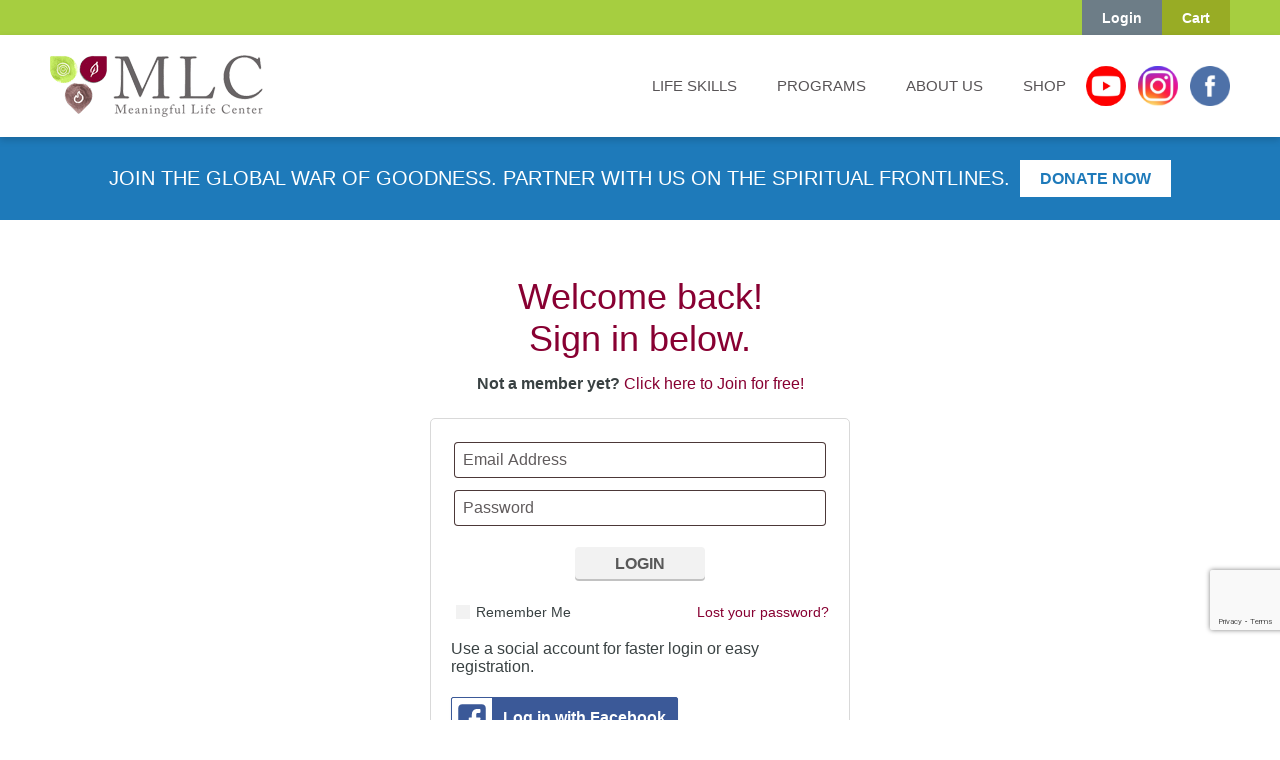

--- FILE ---
content_type: text/html; charset=UTF-8
request_url: https://www.meaningfullife.com/my-account/?srcPost=/mlc-tv/the-seder-the-first-therapeutic-model-pre-passover-workshop/
body_size: 40928
content:
<!DOCTYPE html>
<!--[if lt IE 7]> <html class="no-js lt-ie9 lt-ie8 lt-ie7" lang="en"> <![endif]-->
<!--[if IE 7]>    <html class="no-js lt-ie9 lt-ie8" lang="en"> <![endif]-->
<!--[if IE 8]>    <html class="no-js lt-ie9" lang="en"> <![endif]-->
<!--[if gt IE 8]><!-->
<html class="no-js" lang="en">
<!--<![endif]-->

<head>
	<meta charset="utf-8">
	<meta http-equiv="X-UA-Compatible" content="IE=edge,chrome=1">
	<title>
		My Account - The Meaningful Life Center	</title>


	<!-- <meta name="viewport" content="width=device-width"> -->
	<meta name="viewport" content="width=device-width, initial-scale=1, shrink-to-fit=no, user-scalable=no">

	
	<!--[if (lt IE 9) & (!IEMobile)]>
 		<script src="https://www.meaningfullife.com/wp-content/themes/mlc-v2/js/css3-mediaqueries.js"></script>
 		<![endif]-->

	<!-- favicons -->
	<link rel="apple-touch-icon-precomposed" sizes="57x57" href="https://www.meaningfullife.com/wp-content/themes/mlc-v2/images/favicons/apple-touch-icon-57x57.png" />
	<link rel="apple-touch-icon-precomposed" sizes="114x114" href="https://www.meaningfullife.com/wp-content/themes/mlc-v2/images/favicons/apple-touch-icon-114x114.png" />
	<link rel="apple-touch-icon-precomposed" sizes="72x72" href="https://www.meaningfullife.com/wp-content/themes/mlc-v2/images/favicons/apple-touch-icon-72x72.png" />
	<link rel="apple-touch-icon-precomposed" sizes="144x144" href="https://www.meaningfullife.com/wp-content/themes/mlc-v2/images/favicons/apple-touch-icon-144x144.png" />
	<link rel="apple-touch-icon-precomposed" sizes="120x120" href="https://www.meaningfullife.com/wp-content/themes/mlc-v2/images/favicons/apple-touch-icon-120x120.png" />
	<link rel="apple-touch-icon-precomposed" sizes="152x152" href="https://www.meaningfullife.com/wp-content/themes/mlc-v2/images/favicons/apple-touch-icon-152x152.png" />
	<meta name="msapplication-TileColor" content="#FFFFFF" />
	<meta name="msapplication-TileImage" content="https://www.meaningfullife.com/wp-content/themes/mlc-v2/images/favicons/mstile-144x144.png" />

	<!-- end favicons ips -->

	<link rel="stylesheet" type="text/css" href="https://www.meaningfullife.com/wp-content/themes/mlc-v2/style.css?v=1769908275" media="screen" />
	<link rel="stylesheet" type="text/css" href="https://www.meaningfullife.com/wp-content/themes/mlc-v2/print.css?v8" media="print" />
	<link rel="alternate" type="application/rss+xml" title="The Meaningful Life Center RSS Feed" href="https://www.meaningfullife.com/feed/" />
	<link rel="pingback" href="https://www.meaningfullife.com/xmlrpc.php" />

	<!--[if lt IE 9]>
		<script src="//html5shiv.googlecode.com/svn/trunk/html5.js"></script>
		<![endif]-->

	<script src="https://www.meaningfullife.com/wp-content/themes/mlc-v2/js/vendor/modernizr-2.6.2.min.js" async></script>

	<!--typekit + google fonts -->
	<!--<link href="https://fonts.googleapis.com/css?family=Open+Sans" rel="stylesheet" type="text/css">-->

	<noscript>
		<link rel="stylesheet" href="https://fonts.googleapis.com/css?family=Open+Sans">
	</noscript>

	<!--temporary local disable
		<script type="text/javascript" src="//use.typekit.net/lbu5jqe.js"></script>
		<script type="text/javascript">try{Typekit.load();}catch(e){}</script>
		-->
	<!--<link href='https://fonts.googleapis.com/css?family=Tangerine:700' rel='stylesheet' type='text/css'>-->

	<noscript>
		<link rel="stylesheet" href="https://fonts.googleapis.com/css?family=Tangerine:700">
	</noscript>

	<!--<link href="https://maxcdn.bootstrapcdn.com/font-awesome/4.4.0/css/font-awesome.min.css" rel="stylesheet">-->

	<noscript>
		<link rel="stylesheet" href="https://www.meaningfullife.com/wp-content/themes/mlc-v2/assets/css/font-awesome.min.css">
	</noscript>



	<!--
		<link rel="stylesheet" type="text/css" href="/assets/css/custom-webinars.css" media="screen" />
		-->

	<noscript>
		<link rel="stylesheet" href="https://www.meaningfullife.com/wp-content/themes/mlc-v2/assets/css/custom.css?v=1.24" media="screen">
	</noscript>


	<!-- Facebook Pixel Code -->
	<!--
			<script>
			!function(f,b,e,v,n,t,s){if(f.fbq)return;n=f.fbq=function(){n.callMethod?
			n.callMethod.apply(n,arguments):n.queue.push(arguments)};if(!f._fbq)f._fbq=n;
			n.push=n;n.loaded=!0;n.version='2.0';n.queue=[];t=b.createElement(e);t.async=!0;
			t.src=v;s=b.getElementsByTagName(e)[0];s.parentNode.insertBefore(t,s)}(window,
			document,'script','https://connect.facebook.net/en_US/fbevents.js');
			fbq('init', '1514641598848833');
			fbq('track', 'PageView');
			</script>
			<noscript><img height="1" width="1" style="display:none"
			src="https://www.facebook.com/tr?id=1514641598848833&ev=PageView&noscript=1"
			/></noscript>
			-->
	<!-- DO NOT MODIFY bla -->
	<!-- End Facebook Pixel Code -->

	<meta name='robots' content='noindex, follow' />
	<style>img:is([sizes="auto" i], [sizes^="auto," i]) { contain-intrinsic-size: 3000px 1500px }</style>
	
<!-- Google Tag Manager for WordPress by gtm4wp.com -->
<script data-cfasync="false" data-pagespeed-no-defer>
	var gtm4wp_datalayer_name = "dataLayer";
	var dataLayer = dataLayer || [];
	const gtm4wp_use_sku_instead = false;
	const gtm4wp_currency = 'USD';
	const gtm4wp_product_per_impression = false;
	const gtm4wp_clear_ecommerce = false;
</script>
<!-- End Google Tag Manager for WordPress by gtm4wp.com -->
	<!-- This site is optimized with the Yoast SEO plugin v25.6 - https://yoast.com/wordpress/plugins/seo/ -->
	<link rel="canonical" href="https://www.meaningfullife.com/my-account/" />
	<meta property="og:locale" content="en_US" />
	<meta property="og:type" content="article" />
	<meta property="og:title" content="My Account - The Meaningful Life Center" />
	<meta property="og:url" content="https://www.meaningfullife.com/my-account/" />
	<meta property="og:site_name" content="The Meaningful Life Center" />
	<meta property="article:modified_time" content="2018-06-27T14:49:22+00:00" />
	<script type="application/ld+json" class="yoast-schema-graph">{"@context":"https://schema.org","@graph":[{"@type":"WebPage","@id":"https://www.meaningfullife.com/my-account/","url":"https://www.meaningfullife.com/my-account/","name":"My Account - The Meaningful Life Center","isPartOf":{"@id":"https://www.meaningfullife.com/#website"},"datePublished":"2014-02-28T02:42:36+00:00","dateModified":"2018-06-27T14:49:22+00:00","breadcrumb":{"@id":"https://www.meaningfullife.com/my-account/#breadcrumb"},"inLanguage":"en-US","potentialAction":[{"@type":"ReadAction","target":["https://www.meaningfullife.com/my-account/"]}]},{"@type":"BreadcrumbList","@id":"https://www.meaningfullife.com/my-account/#breadcrumb","itemListElement":[{"@type":"ListItem","position":1,"name":"Home","item":"https://www.meaningfullife.com/"},{"@type":"ListItem","position":2,"name":"My Account"}]},{"@type":"WebSite","@id":"https://www.meaningfullife.com/#website","url":"https://www.meaningfullife.com/","name":"The Meaningful Life Center","description":"The Meaningful Life Center","potentialAction":[{"@type":"SearchAction","target":{"@type":"EntryPoint","urlTemplate":"https://www.meaningfullife.com/?s={search_term_string}"},"query-input":{"@type":"PropertyValueSpecification","valueRequired":true,"valueName":"search_term_string"}}],"inLanguage":"en-US"}]}</script>
	<!-- / Yoast SEO plugin. -->


<link rel='dns-prefetch' href='//www.google.com' />
<link rel='dns-prefetch' href='//fonts.googleapis.com' />
<link rel="alternate" type="application/rss+xml" title="The Meaningful Life Center &raquo; Feed" href="https://www.meaningfullife.com/feed/" />
<link rel="alternate" type="application/rss+xml" title="The Meaningful Life Center &raquo; Comments Feed" href="https://www.meaningfullife.com/comments/feed/" />
<link rel="alternate" type="text/calendar" title="The Meaningful Life Center &raquo; iCal Feed" href="https://www.meaningfullife.com/calendar/?ical=1" />
<script type="text/javascript">
/* <![CDATA[ */
window._wpemojiSettings = {"baseUrl":"https:\/\/s.w.org\/images\/core\/emoji\/16.0.1\/72x72\/","ext":".png","svgUrl":"https:\/\/s.w.org\/images\/core\/emoji\/16.0.1\/svg\/","svgExt":".svg","source":{"concatemoji":"https:\/\/www.meaningfullife.com\/wp-includes\/js\/wp-emoji-release.min.js?ver=6.8.3"}};
/*! This file is auto-generated */
!function(s,n){var o,i,e;function c(e){try{var t={supportTests:e,timestamp:(new Date).valueOf()};sessionStorage.setItem(o,JSON.stringify(t))}catch(e){}}function p(e,t,n){e.clearRect(0,0,e.canvas.width,e.canvas.height),e.fillText(t,0,0);var t=new Uint32Array(e.getImageData(0,0,e.canvas.width,e.canvas.height).data),a=(e.clearRect(0,0,e.canvas.width,e.canvas.height),e.fillText(n,0,0),new Uint32Array(e.getImageData(0,0,e.canvas.width,e.canvas.height).data));return t.every(function(e,t){return e===a[t]})}function u(e,t){e.clearRect(0,0,e.canvas.width,e.canvas.height),e.fillText(t,0,0);for(var n=e.getImageData(16,16,1,1),a=0;a<n.data.length;a++)if(0!==n.data[a])return!1;return!0}function f(e,t,n,a){switch(t){case"flag":return n(e,"\ud83c\udff3\ufe0f\u200d\u26a7\ufe0f","\ud83c\udff3\ufe0f\u200b\u26a7\ufe0f")?!1:!n(e,"\ud83c\udde8\ud83c\uddf6","\ud83c\udde8\u200b\ud83c\uddf6")&&!n(e,"\ud83c\udff4\udb40\udc67\udb40\udc62\udb40\udc65\udb40\udc6e\udb40\udc67\udb40\udc7f","\ud83c\udff4\u200b\udb40\udc67\u200b\udb40\udc62\u200b\udb40\udc65\u200b\udb40\udc6e\u200b\udb40\udc67\u200b\udb40\udc7f");case"emoji":return!a(e,"\ud83e\udedf")}return!1}function g(e,t,n,a){var r="undefined"!=typeof WorkerGlobalScope&&self instanceof WorkerGlobalScope?new OffscreenCanvas(300,150):s.createElement("canvas"),o=r.getContext("2d",{willReadFrequently:!0}),i=(o.textBaseline="top",o.font="600 32px Arial",{});return e.forEach(function(e){i[e]=t(o,e,n,a)}),i}function t(e){var t=s.createElement("script");t.src=e,t.defer=!0,s.head.appendChild(t)}"undefined"!=typeof Promise&&(o="wpEmojiSettingsSupports",i=["flag","emoji"],n.supports={everything:!0,everythingExceptFlag:!0},e=new Promise(function(e){s.addEventListener("DOMContentLoaded",e,{once:!0})}),new Promise(function(t){var n=function(){try{var e=JSON.parse(sessionStorage.getItem(o));if("object"==typeof e&&"number"==typeof e.timestamp&&(new Date).valueOf()<e.timestamp+604800&&"object"==typeof e.supportTests)return e.supportTests}catch(e){}return null}();if(!n){if("undefined"!=typeof Worker&&"undefined"!=typeof OffscreenCanvas&&"undefined"!=typeof URL&&URL.createObjectURL&&"undefined"!=typeof Blob)try{var e="postMessage("+g.toString()+"("+[JSON.stringify(i),f.toString(),p.toString(),u.toString()].join(",")+"));",a=new Blob([e],{type:"text/javascript"}),r=new Worker(URL.createObjectURL(a),{name:"wpTestEmojiSupports"});return void(r.onmessage=function(e){c(n=e.data),r.terminate(),t(n)})}catch(e){}c(n=g(i,f,p,u))}t(n)}).then(function(e){for(var t in e)n.supports[t]=e[t],n.supports.everything=n.supports.everything&&n.supports[t],"flag"!==t&&(n.supports.everythingExceptFlag=n.supports.everythingExceptFlag&&n.supports[t]);n.supports.everythingExceptFlag=n.supports.everythingExceptFlag&&!n.supports.flag,n.DOMReady=!1,n.readyCallback=function(){n.DOMReady=!0}}).then(function(){return e}).then(function(){var e;n.supports.everything||(n.readyCallback(),(e=n.source||{}).concatemoji?t(e.concatemoji):e.wpemoji&&e.twemoji&&(t(e.twemoji),t(e.wpemoji)))}))}((window,document),window._wpemojiSettings);
/* ]]> */
</script>
<link rel='stylesheet' id='wc-authorize-net-cim-credit-card-checkout-block-css' href='https://www.meaningfullife.com/wp-content/plugins/woocommerce-gateway-authorize-net-cim/assets/css/blocks/wc-authorize-net-cim-checkout-block.css?ver=3.10.7' type='text/css' media='all' />
<link rel='stylesheet' id='wc-authorize-net-cim-echeck-checkout-block-css' href='https://www.meaningfullife.com/wp-content/plugins/woocommerce-gateway-authorize-net-cim/assets/css/blocks/wc-authorize-net-cim-checkout-block.css?ver=3.10.7' type='text/css' media='all' />
<link rel='stylesheet' id='wc-blocks-integration-css' href='https://www.meaningfullife.com/wp-content/plugins/woocommerce-subscriptions/vendor/woocommerce/subscriptions-core/build/index.css?ver=7.6.0' type='text/css' media='all' />
<link rel='stylesheet' id='tribe-events-pro-mini-calendar-block-styles-css' href='https://www.meaningfullife.com/wp-content/plugins/events-calendar-pro/build/css/tribe-events-pro-mini-calendar-block.css?ver=7.6.3' type='text/css' media='all' />
<style id='wp-emoji-styles-inline-css' type='text/css'>

	img.wp-smiley, img.emoji {
		display: inline !important;
		border: none !important;
		box-shadow: none !important;
		height: 1em !important;
		width: 1em !important;
		margin: 0 0.07em !important;
		vertical-align: -0.1em !important;
		background: none !important;
		padding: 0 !important;
	}
</style>
<link rel='stylesheet' id='wp-block-library-css' href='https://www.meaningfullife.com/wp-includes/css/dist/block-library/style.min.css?ver=6.8.3' type='text/css' media='all' />
<style id='classic-theme-styles-inline-css' type='text/css'>
/*! This file is auto-generated */
.wp-block-button__link{color:#fff;background-color:#32373c;border-radius:9999px;box-shadow:none;text-decoration:none;padding:calc(.667em + 2px) calc(1.333em + 2px);font-size:1.125em}.wp-block-file__button{background:#32373c;color:#fff;text-decoration:none}
</style>
<style id='global-styles-inline-css' type='text/css'>
:root{--wp--preset--aspect-ratio--square: 1;--wp--preset--aspect-ratio--4-3: 4/3;--wp--preset--aspect-ratio--3-4: 3/4;--wp--preset--aspect-ratio--3-2: 3/2;--wp--preset--aspect-ratio--2-3: 2/3;--wp--preset--aspect-ratio--16-9: 16/9;--wp--preset--aspect-ratio--9-16: 9/16;--wp--preset--color--black: #000000;--wp--preset--color--cyan-bluish-gray: #abb8c3;--wp--preset--color--white: #ffffff;--wp--preset--color--pale-pink: #f78da7;--wp--preset--color--vivid-red: #cf2e2e;--wp--preset--color--luminous-vivid-orange: #ff6900;--wp--preset--color--luminous-vivid-amber: #fcb900;--wp--preset--color--light-green-cyan: #7bdcb5;--wp--preset--color--vivid-green-cyan: #00d084;--wp--preset--color--pale-cyan-blue: #8ed1fc;--wp--preset--color--vivid-cyan-blue: #0693e3;--wp--preset--color--vivid-purple: #9b51e0;--wp--preset--gradient--vivid-cyan-blue-to-vivid-purple: linear-gradient(135deg,rgba(6,147,227,1) 0%,rgb(155,81,224) 100%);--wp--preset--gradient--light-green-cyan-to-vivid-green-cyan: linear-gradient(135deg,rgb(122,220,180) 0%,rgb(0,208,130) 100%);--wp--preset--gradient--luminous-vivid-amber-to-luminous-vivid-orange: linear-gradient(135deg,rgba(252,185,0,1) 0%,rgba(255,105,0,1) 100%);--wp--preset--gradient--luminous-vivid-orange-to-vivid-red: linear-gradient(135deg,rgba(255,105,0,1) 0%,rgb(207,46,46) 100%);--wp--preset--gradient--very-light-gray-to-cyan-bluish-gray: linear-gradient(135deg,rgb(238,238,238) 0%,rgb(169,184,195) 100%);--wp--preset--gradient--cool-to-warm-spectrum: linear-gradient(135deg,rgb(74,234,220) 0%,rgb(151,120,209) 20%,rgb(207,42,186) 40%,rgb(238,44,130) 60%,rgb(251,105,98) 80%,rgb(254,248,76) 100%);--wp--preset--gradient--blush-light-purple: linear-gradient(135deg,rgb(255,206,236) 0%,rgb(152,150,240) 100%);--wp--preset--gradient--blush-bordeaux: linear-gradient(135deg,rgb(254,205,165) 0%,rgb(254,45,45) 50%,rgb(107,0,62) 100%);--wp--preset--gradient--luminous-dusk: linear-gradient(135deg,rgb(255,203,112) 0%,rgb(199,81,192) 50%,rgb(65,88,208) 100%);--wp--preset--gradient--pale-ocean: linear-gradient(135deg,rgb(255,245,203) 0%,rgb(182,227,212) 50%,rgb(51,167,181) 100%);--wp--preset--gradient--electric-grass: linear-gradient(135deg,rgb(202,248,128) 0%,rgb(113,206,126) 100%);--wp--preset--gradient--midnight: linear-gradient(135deg,rgb(2,3,129) 0%,rgb(40,116,252) 100%);--wp--preset--font-size--small: 13px;--wp--preset--font-size--medium: 20px;--wp--preset--font-size--large: 36px;--wp--preset--font-size--x-large: 42px;--wp--preset--spacing--20: 0.44rem;--wp--preset--spacing--30: 0.67rem;--wp--preset--spacing--40: 1rem;--wp--preset--spacing--50: 1.5rem;--wp--preset--spacing--60: 2.25rem;--wp--preset--spacing--70: 3.38rem;--wp--preset--spacing--80: 5.06rem;--wp--preset--shadow--natural: 6px 6px 9px rgba(0, 0, 0, 0.2);--wp--preset--shadow--deep: 12px 12px 50px rgba(0, 0, 0, 0.4);--wp--preset--shadow--sharp: 6px 6px 0px rgba(0, 0, 0, 0.2);--wp--preset--shadow--outlined: 6px 6px 0px -3px rgba(255, 255, 255, 1), 6px 6px rgba(0, 0, 0, 1);--wp--preset--shadow--crisp: 6px 6px 0px rgba(0, 0, 0, 1);}:where(.is-layout-flex){gap: 0.5em;}:where(.is-layout-grid){gap: 0.5em;}body .is-layout-flex{display: flex;}.is-layout-flex{flex-wrap: wrap;align-items: center;}.is-layout-flex > :is(*, div){margin: 0;}body .is-layout-grid{display: grid;}.is-layout-grid > :is(*, div){margin: 0;}:where(.wp-block-columns.is-layout-flex){gap: 2em;}:where(.wp-block-columns.is-layout-grid){gap: 2em;}:where(.wp-block-post-template.is-layout-flex){gap: 1.25em;}:where(.wp-block-post-template.is-layout-grid){gap: 1.25em;}.has-black-color{color: var(--wp--preset--color--black) !important;}.has-cyan-bluish-gray-color{color: var(--wp--preset--color--cyan-bluish-gray) !important;}.has-white-color{color: var(--wp--preset--color--white) !important;}.has-pale-pink-color{color: var(--wp--preset--color--pale-pink) !important;}.has-vivid-red-color{color: var(--wp--preset--color--vivid-red) !important;}.has-luminous-vivid-orange-color{color: var(--wp--preset--color--luminous-vivid-orange) !important;}.has-luminous-vivid-amber-color{color: var(--wp--preset--color--luminous-vivid-amber) !important;}.has-light-green-cyan-color{color: var(--wp--preset--color--light-green-cyan) !important;}.has-vivid-green-cyan-color{color: var(--wp--preset--color--vivid-green-cyan) !important;}.has-pale-cyan-blue-color{color: var(--wp--preset--color--pale-cyan-blue) !important;}.has-vivid-cyan-blue-color{color: var(--wp--preset--color--vivid-cyan-blue) !important;}.has-vivid-purple-color{color: var(--wp--preset--color--vivid-purple) !important;}.has-black-background-color{background-color: var(--wp--preset--color--black) !important;}.has-cyan-bluish-gray-background-color{background-color: var(--wp--preset--color--cyan-bluish-gray) !important;}.has-white-background-color{background-color: var(--wp--preset--color--white) !important;}.has-pale-pink-background-color{background-color: var(--wp--preset--color--pale-pink) !important;}.has-vivid-red-background-color{background-color: var(--wp--preset--color--vivid-red) !important;}.has-luminous-vivid-orange-background-color{background-color: var(--wp--preset--color--luminous-vivid-orange) !important;}.has-luminous-vivid-amber-background-color{background-color: var(--wp--preset--color--luminous-vivid-amber) !important;}.has-light-green-cyan-background-color{background-color: var(--wp--preset--color--light-green-cyan) !important;}.has-vivid-green-cyan-background-color{background-color: var(--wp--preset--color--vivid-green-cyan) !important;}.has-pale-cyan-blue-background-color{background-color: var(--wp--preset--color--pale-cyan-blue) !important;}.has-vivid-cyan-blue-background-color{background-color: var(--wp--preset--color--vivid-cyan-blue) !important;}.has-vivid-purple-background-color{background-color: var(--wp--preset--color--vivid-purple) !important;}.has-black-border-color{border-color: var(--wp--preset--color--black) !important;}.has-cyan-bluish-gray-border-color{border-color: var(--wp--preset--color--cyan-bluish-gray) !important;}.has-white-border-color{border-color: var(--wp--preset--color--white) !important;}.has-pale-pink-border-color{border-color: var(--wp--preset--color--pale-pink) !important;}.has-vivid-red-border-color{border-color: var(--wp--preset--color--vivid-red) !important;}.has-luminous-vivid-orange-border-color{border-color: var(--wp--preset--color--luminous-vivid-orange) !important;}.has-luminous-vivid-amber-border-color{border-color: var(--wp--preset--color--luminous-vivid-amber) !important;}.has-light-green-cyan-border-color{border-color: var(--wp--preset--color--light-green-cyan) !important;}.has-vivid-green-cyan-border-color{border-color: var(--wp--preset--color--vivid-green-cyan) !important;}.has-pale-cyan-blue-border-color{border-color: var(--wp--preset--color--pale-cyan-blue) !important;}.has-vivid-cyan-blue-border-color{border-color: var(--wp--preset--color--vivid-cyan-blue) !important;}.has-vivid-purple-border-color{border-color: var(--wp--preset--color--vivid-purple) !important;}.has-vivid-cyan-blue-to-vivid-purple-gradient-background{background: var(--wp--preset--gradient--vivid-cyan-blue-to-vivid-purple) !important;}.has-light-green-cyan-to-vivid-green-cyan-gradient-background{background: var(--wp--preset--gradient--light-green-cyan-to-vivid-green-cyan) !important;}.has-luminous-vivid-amber-to-luminous-vivid-orange-gradient-background{background: var(--wp--preset--gradient--luminous-vivid-amber-to-luminous-vivid-orange) !important;}.has-luminous-vivid-orange-to-vivid-red-gradient-background{background: var(--wp--preset--gradient--luminous-vivid-orange-to-vivid-red) !important;}.has-very-light-gray-to-cyan-bluish-gray-gradient-background{background: var(--wp--preset--gradient--very-light-gray-to-cyan-bluish-gray) !important;}.has-cool-to-warm-spectrum-gradient-background{background: var(--wp--preset--gradient--cool-to-warm-spectrum) !important;}.has-blush-light-purple-gradient-background{background: var(--wp--preset--gradient--blush-light-purple) !important;}.has-blush-bordeaux-gradient-background{background: var(--wp--preset--gradient--blush-bordeaux) !important;}.has-luminous-dusk-gradient-background{background: var(--wp--preset--gradient--luminous-dusk) !important;}.has-pale-ocean-gradient-background{background: var(--wp--preset--gradient--pale-ocean) !important;}.has-electric-grass-gradient-background{background: var(--wp--preset--gradient--electric-grass) !important;}.has-midnight-gradient-background{background: var(--wp--preset--gradient--midnight) !important;}.has-small-font-size{font-size: var(--wp--preset--font-size--small) !important;}.has-medium-font-size{font-size: var(--wp--preset--font-size--medium) !important;}.has-large-font-size{font-size: var(--wp--preset--font-size--large) !important;}.has-x-large-font-size{font-size: var(--wp--preset--font-size--x-large) !important;}
:where(.wp-block-post-template.is-layout-flex){gap: 1.25em;}:where(.wp-block-post-template.is-layout-grid){gap: 1.25em;}
:where(.wp-block-columns.is-layout-flex){gap: 2em;}:where(.wp-block-columns.is-layout-grid){gap: 2em;}
:root :where(.wp-block-pullquote){font-size: 1.5em;line-height: 1.6;}
</style>
<link rel='stylesheet' id='simply-gallery-block-frontend-css' href='https://www.meaningfullife.com/wp-content/plugins/simply-gallery-block/blocks/pgc_sgb.min.style.css?ver=3.2.7' type='text/css' media='all' />
<link rel='stylesheet' id='pgc-simply-gallery-plugin-lightbox-style-css' href='https://www.meaningfullife.com/wp-content/plugins/simply-gallery-block/plugins/pgc_sgb_lightbox.min.style.css?ver=3.2.7' type='text/css' media='all' />
<link rel='stylesheet' id='bonfire-taptap-css-css' href='https://www.meaningfullife.com/wp-content/plugins/taptap-by-bonfire/taptap.css?ver=1' type='text/css' media='all' />
<link rel='stylesheet' id='bonfire-taptap-font-css' href='https://fonts.googleapis.com/css?family=Montserrat%3A400%2C700%7CRoboto%3A300%7CRoboto+Condensed%3A400%2C700%7CBree+Serif%7CDroid+Serif%3A400%27+rel%3D%27stylesheet%27+type%3D%27text%2Fcss&#038;ver=6.8.3' type='text/css' media='all' />
<link rel='stylesheet' id='taptap-fontawesome-css' href='https://www.meaningfullife.com/wp-content/plugins/taptap-by-bonfire/fonts/font-awesome/css/font-awesome.min.css?ver=1' type='text/css' media='all' />
<link rel='stylesheet' id='tve_style_family_tve_flt-css' href='https://www.meaningfullife.com/wp-content/plugins/thrive-visual-editor/editor/css/thrive_flat.css?ver=10.7.2' type='text/css' media='all' />
<link rel='stylesheet' id='follow-up-emails-css' href='https://www.meaningfullife.com/wp-content/plugins/woocommerce-follow-up-emails/templates/followups.css?ver=4.9.51' type='text/css' media='all' />
<link rel='stylesheet' id='select2-css' href='https://www.meaningfullife.com/wp-content/plugins/woocommerce/assets/css/select2.css?ver=10.0.5' type='text/css' media='all' />
<link rel='stylesheet' id='woocommerce-layout-css' href='https://www.meaningfullife.com/wp-content/plugins/woocommerce/assets/css/woocommerce-layout.css?ver=10.0.5' type='text/css' media='all' />
<link rel='stylesheet' id='woocommerce-smallscreen-css' href='https://www.meaningfullife.com/wp-content/plugins/woocommerce/assets/css/woocommerce-smallscreen.css?ver=10.0.5' type='text/css' media='only screen and (max-width: 768px)' />
<link rel='stylesheet' id='woocommerce-general-css' href='https://www.meaningfullife.com/wp-content/plugins/woocommerce/assets/css/woocommerce.css?ver=10.0.5' type='text/css' media='all' />
<link rel='stylesheet' id='wcs-view-subscription-css' href='//www.meaningfullife.com/wp-content/plugins/woocommerce-subscriptions/vendor/woocommerce/subscriptions-core/assets/css/view-subscription.css?ver=7.6.0' type='text/css' media='all' />
<style id='woocommerce-inline-inline-css' type='text/css'>
.woocommerce form .form-row .required { visibility: visible; }
</style>
<link rel='stylesheet' id='woocommerce-pre-orders-main-css-css' href='https://www.meaningfullife.com/wp-content/plugins/pre-orders-for-woocommerce/media/css/main.css?ver=2.0.2' type='text/css' media='all' />
<link rel='stylesheet' id='lightgallery-css' href='https://www.meaningfullife.com/wp-content/plugins/woo-product-videos/assets/libs/lightgallery/css/lightgallery.min.css?ver=6.8.3' type='text/css' media='all' />
<link rel='stylesheet' id='woopv-feather-css' href='https://www.meaningfullife.com/wp-content/plugins/woo-product-videos/assets/libs/feather/feather.css?ver=6.8.3' type='text/css' media='all' />
<link rel='stylesheet' id='woopv-frontend-css' href='https://www.meaningfullife.com/wp-content/plugins/woo-product-videos/assets/css/frontend.css?ver=6.8.3' type='text/css' media='all' />
<link rel='stylesheet' id='brands-styles-css' href='https://www.meaningfullife.com/wp-content/plugins/woocommerce/assets/css/brands.css?ver=10.0.5' type='text/css' media='all' />
<link rel='stylesheet' id='wc-social-login-frontend-css' href='https://www.meaningfullife.com/wp-content/plugins/woocommerce-social-login/assets/css/frontend/wc-social-login.min.css?ver=2.15.1' type='text/css' media='all' />
<style id='wc-social-login-frontend-inline-css' type='text/css'>
 a.button-social-login.button-social-login-facebook, .widget-area a.button-social-login.button-social-login-facebook, .social-badge.social-badge-facebook { background: #3b5998; border-color: #3b5998; } a.button-social-login.button-social-login-twitter, .widget-area a.button-social-login.button-social-login-twitter, .social-badge.social-badge-twitter { background: #55acee; border-color: #55acee; } a.button-social-login.button-social-login-google, .widget-area a.button-social-login.button-social-login-google, .social-badge.social-badge-google { background: #4285f4; border-color: #4285f4; } 
</style>
<link rel='stylesheet' id='custom_fix_css-css' href='https://www.meaningfullife.com/wp-content/themes/mlc-v2/assets/css/custom-fix.css?ver=1.2' type='text/css' media='all' />
<link rel='stylesheet' id='calender_page_new_css-css' href='https://www.meaningfullife.com/wp-content/themes/mlc-v2/assets/css/calender-page-new.css?ver=1769908275' type='text/css' media='all' />
<link rel='stylesheet' id='home_page_new_css-css' href='https://www.meaningfullife.com/wp-content/themes/mlc-v2/assets/css/home-page-new.css?ver=1769908275' type='text/css' media='all' />
<link rel='stylesheet' id='custom-accessally_course_module-css' href='https://www.meaningfullife.com/wp-content/themes/mlc-v2/assets/css/custom-accessally_course_module.css?ver=1769908275' type='text/css' media='all' />
<link rel='stylesheet' id='custom-thrive_quiz-css' href='https://www.meaningfullife.com/wp-content/themes/mlc-v2/assets/css/custom-thrive_quiz.css?ver=1769908275' type='text/css' media='all' />
<link rel='stylesheet' id='course_stylesheet-css' href='https://www.meaningfullife.com/wp-content/themes/mlc-v2/assets/css/stylesheet.css?ver=1769908275' type='text/css' media='all' />
<link rel='stylesheet' id='taas-theme-carousel-min-css-css' href='https://www.meaningfullife.com/wp-content/themes/mlc-v2/assets/css/owl.carousel.min.css?ver=6.8.3' type='text/css' media='all' />
<link rel='stylesheet' id='taas-theme-default-min-css-css' href='https://www.meaningfullife.com/wp-content/themes/mlc-v2/assets/css/owl.theme.default.min.css?ver=6.8.3' type='text/css' media='all' />
<link rel='stylesheet' id='thrive-elements-custom-css' href='https://www.meaningfullife.com/wp-content/themes/mlc-v2/assets/css/custom-thrive-elements.css?ver=1769908275' type='text/css' media='all' />
<link rel='stylesheet' id='new-design-css-css' href='https://www.meaningfullife.com/wp-content/themes/mlc-v2/assets/css/new-design.css?ver=1769908275' type='text/css' media='all' />
<link rel='stylesheet' id='ai-chatbot-css-css' href='https://www.meaningfullife.com/wp-content/themes/mlc-v2/assets/css/ai-chatbot.css?ver=1769908275' type='text/css' media='all' />
<link rel='stylesheet' id='wgdr-css' href='https://www.meaningfullife.com/wp-content/plugins/woocommerce-google-dynamic-retargeting-tag/public/css/wgdr-frontend.css?ver=6.8.3' type='text/css' media='all' />
<link rel='stylesheet' id='wc-pb-checkout-blocks-css' href='https://www.meaningfullife.com/wp-content/plugins/woocommerce-product-bundles/assets/css/frontend/checkout-blocks.css?ver=8.1.1' type='text/css' media='all' />
<link rel='stylesheet' id='woocommerce-cpw-css' href='https://www.meaningfullife.com/wp-content/plugins/custom-price-for-woocommerce/vendor_prefixed/wpdesk/custom-price-for-woocommerce-core/assets/css/frontend/front.css?ver=1769908275' type='text/css' media='all' />
<link rel='stylesheet' id='acf-global-css' href='https://www.meaningfullife.com/wp-content/plugins/advanced-custom-fields-pro/assets/build/css/acf-global.min.css?ver=6.4.3' type='text/css' media='all' />
<link rel='stylesheet' id='acf-input-css' href='https://www.meaningfullife.com/wp-content/plugins/advanced-custom-fields-pro/assets/build/css/acf-input.min.css?ver=6.4.3' type='text/css' media='all' />
<link rel='stylesheet' id='acf-pro-input-css' href='https://www.meaningfullife.com/wp-content/plugins/advanced-custom-fields-pro/assets/build/css/pro/acf-pro-input.min.css?ver=6.4.3' type='text/css' media='all' />
<link rel='stylesheet' id='acf-datepicker-css' href='https://www.meaningfullife.com/wp-content/plugins/advanced-custom-fields-pro/assets/inc/datepicker/jquery-ui.min.css?ver=1.11.4' type='text/css' media='all' />
<link rel='stylesheet' id='acf-timepicker-css' href='https://www.meaningfullife.com/wp-content/plugins/advanced-custom-fields-pro/assets/inc/timepicker/jquery-ui-timepicker-addon.min.css?ver=1.6.1' type='text/css' media='all' />
<link rel='stylesheet' id='wp-color-picker-css' href='https://www.meaningfullife.com/wp-admin/css/color-picker.min.css?ver=6.8.3' type='text/css' media='all' />
<link rel='stylesheet' id='wc-bundle-style-css' href='https://www.meaningfullife.com/wp-content/plugins/woocommerce-product-bundles/assets/css/frontend/woocommerce.css?ver=8.1.1' type='text/css' media='all' />
<style id='teccc-nofile-stylesheet-inline-css' type='text/css'>

.teccc-legend a, .tribe-events-calendar a, #tribe-events-content .tribe-events-tooltip h4
{
	font-weight: bold;
}

.tribe-events-list .vevent.hentry h2 {
	padding-left: 5px;
}


@media only screen and (max-width: 768px) {
	.tribe-events-calendar td .hentry,
	.tribe-events-calendar td .type-tribe_events {
		display: block;
	}

	h3.entry-title.summary,
	h3.tribe-events-month-event-title,
	.tribe-events-calendar .tribe-events-has-events:after {
		display: none;
	}

	.tribe-events-calendar .mobile-trigger .tribe-events-tooltip {
		display: none !important;
	}
}

.tribe-grid-body div[id*="tribe-events-event-"][class*="tribe-events-category-"].tribe-events-week-hourly-single
{ border-right: 1px solid #000; }

.tribe-events .tribe-events-calendar-month__multiday-event-bar,
.tribe-events .tribe-events-calendar-month__multiday-event-bar-inner,
.tribe-events-calendar-month__multiday-event-wrapper
{ background-color: #F7F6F6; }

.tribe-events-pro .tribe-events-pro-week-grid__multiday-event-bar,
.tribe-events-pro .tribe-events-pro-week-grid__multiday-event-wrapper
{ background-color: #F7F6F6 !important; }

.tribe-events-calendar-month__multiday-event-wrapper.tribe-events-calendar-month__multiday-event--empty
{ background-color: transparent !important; }

.tribe-events-pro-week-grid__multiday-event-wrapper.tribe-events-pro-week-grid__multiday-event--empty
{ background-color: transparent !important; }

.tribe-common--breakpoint-medium.tribe-events .tribe-events-calendar-list__event-datetime-featured-text,
.tribe-events-calendar-month-mobile-events__mobile-event-datetime-featured-text,
.tribe-events-calendar-day__event-datetime-featured-text,
.tribe-common-c-svgicon--featured
{ color: #0ea0d7 !important; }

.tribe-events-calendar-list__event-date-tag-datetime:after, 
.tribe-events-widget-events-list__event-date-tag-datetime:after, 
.tribe-events .tribe-events-calendar-day__event--featured:after,
.tribe-events .tribe-events-calendar-month__calendar-event--featured:before
{ background-color: #0ea0d7 !important; }

.tribe-events-pro .tribe-events-pro-photo__event-datetime-featured-text,
.tribe-events-pro .tribe-events-pro-map__event-datetime-featured-text
{ color: #0ea0d7 !important; }

.tribe-events-pro .tribe-events-pro-week-grid__event--featured .tribe-events-pro-week-grid__event-link-inner:before
{ background-color: #0ea0d7 !important; }


	
		.tribe-events-category-meaningfullive h2.tribe-events-list-event-title.entry-title a,
.tribe-events-category-meaningfullive h2.tribe-events-list-event-title a,
.tribe-events-category-meaningfullive h3.tribe-events-list-event-title a,
.tribe-event-featured .tribe-events-category-meaningfullive h3.tribe-events-list-event-title a,
.tribe-events-list .tribe-events-loop .tribe-event-featured.tribe-events-category-meaningfullive h3.tribe-events-list-event-title a,	.tribe-events-shortcode .tribe-events-month table .type-tribe_events.tribe-events-category-meaningfullive,		.tribe-events-list .tribe-events-loop .tribe-event-featured.tribe-events-category-meaningfullive h3.tribe-events-list-event-title a:hover,
#tribe-events-content table.tribe-events-calendar .type-tribe_events.tribe-events-category-meaningfullive.tribe-event-featured h3.tribe-events-month-event-title a:hover,	.tribe-events-category-meaningfullive .tribe-events-map-event-title a:link,
.tribe-events-category-meaningfullive .tribe-events-map-event-title a:visited,	#tribe-events-content div.tribe-events-category-meaningfullive.hentry.vevent h3.entry-title a,
.tribe-grid-body .tribe-events-category-meaningfullive a,
.tribe-grid-body .type-tribe_events.tribe-events-category-meaningfullive a,
.tribe-grid-allday .tribe-events-category-meaningfullive a,	.tribe-events-adv-list-widget .tribe-events-category-meaningfullive h2 a:link,
.tribe-events-adv-list-widget .tribe-events-category-meaningfullive h2 a:visited,
.tribe-mini-calendar-list-wrapper .tribe-events-category-meaningfullive h2 a:link,
.tribe-mini-calendar-list-wrapper .tribe-events-category-meaningfullive h2 a:visited,
.tribe-events-category-meaningfullive.tribe-event-featured .tribe-mini-calendar-event .tribe-events-title a,
.tribe-venue-widget-list li.tribe-events-category-meaningfullive h4 a:link,
.tribe-venue-widget-list li.tribe-events-category-meaningfullive h4 a:visited,	.teccc-legend li.tribe_events_cat-meaningfullive a,
.tribe-common article.tribe_events_cat-meaningfullive h3 a,
.tribe-common article.tribe_events_cat-meaningfullive h3 a:link,
.tribe-common article.tribe_events_cat-meaningfullive h3 a:visited,
article.tribe-events-calendar-month__multiday-event.tribe_events_cat-meaningfullive h3,	#tribe-events-content table.tribe-events-calendar .tribe-event-featured.tribe-events-category-meaningfullive .tribe-events-month-event-title a,
.teccc-legend li.tribe-events-category-meaningfullive a,
.tribe-events-calendar .tribe-events-category-meaningfullive a,
#tribe-events-content .teccc-legend li.tribe-events-category-meaningfullive a,
#tribe-events-content .tribe-events-calendar .tribe-events-category-meaningfullive a,
.type-tribe_events.tribe-events-category-meaningfullive h2 a,
.tribe-events-category-meaningfullive > div.hentry.vevent > h3.entry-title a,
.tribe-events-mobile.tribe-events-category-meaningfullive h4 a
{
		text-decoration: none;
}

		.tribe-events-category-meaningfullive h3.tribe-events-list-event-title,		.tribe-events-shortcode .tribe-events-month table .type-tribe_events.tribe-events-category-meaningfullive,	.tribe-events-category-meaningfullive .tribe-events-map-event-title a:link,
.tribe-events-category-meaningfullive .tribe-events-map-event-title a:visited,
article.tribe-events-pro-map__event-card.tribe_events_cat-meaningfullive h3,
article.tribe-events-pro-photo__event.tribe_events_cat-meaningfullive h3,	.tribe-grid-body .tribe-events-week-hourly-single:hover.tribe-events-category-meaningfullive,
.tribe-grid-body .tribe-events-week-hourly-single.tribe-events-category-meaningfullive,
.tribe-grid-allday .tribe-events-week-allday-single.tribe-events-category-meaningfullive,
article.tribe-events-pro-week-grid__event.tribe_events_cat-meaningfullive h3,
article.tribe-events-pro-week-mobile-events__event.tribe_events_cat-meaningfullive h3,
article.tribe-events-pro-week-grid__multiday-event.tribe_events_cat-meaningfullive h3,
article.tribe-events-pro-week-grid__multiday-event.tribe_events_cat-meaningfullive .tribe-events-pro-week-grid__multiday-event-bar-inner h3,
article.tribe-events-pro-week-grid__multiday-event.tribe_events_cat-meaningfullive .tribe-events-pro-week-grid__multiday-event-bar-inner,	.tribe-common article.tribe_events_cat-meaningfullive h3.tribe-events-pro-summary__event-title,	.tribe-mini-calendar td.tribe-events-has-events.tribe-events-category-meaningfullive,
.tribe-events-adv-list-widget .tribe-events-category-meaningfullive h2,
.tribe-venue-widget-list li.tribe-events-category-meaningfullive h4,	.teccc-legend li.tribe_events_cat-meaningfullive,
article.tribe_events_cat-meaningfullive header.tribe-events-widget-events-list__event-header h3,
article.tribe-events-calendar-month__calendar-event.tribe_events_cat-meaningfullive h3,
article.tribe-events-calendar-month__multiday-event.tribe_events_cat-meaningfullive .tribe-events-calendar-month__multiday-event-bar-inner,
article.tribe-events-calendar-month-mobile-events__mobile-event.tribe_events_cat-meaningfullive h3,
article.tribe-events-calendar-day__event.tribe_events_cat-meaningfullive h3,
article.tribe-events-calendar-list__event.tribe_events_cat-meaningfullive h3,
article.tribe-events-calendar-latest-past__event.tribe_events_cat-meaningfullive h3,	.events-archive.events-gridview #tribe-events-content table .type-tribe_events.tribe-events-category-meaningfullive,
.teccc-legend li.tribe-events-category-meaningfullive,
.tribe-events-calendar .tribe-events-category-meaningfullive,
.type-tribe_events.tribe-events-category-meaningfullive h2,
.tribe-events-category-meaningfullive > div.hentry.vevent > h3.entry-title,
.tribe-events-mobile.tribe-events-category-meaningfullive h4
{
			background-color: #CFCFCF;
				border-left: 5px solid #CFCFCF;
			border-right: 5px solid transparent;
		line-height: 1.4em;
	padding-left: 5px;
	padding-bottom: 2px;
}

	.tribe-events-calendar .tribe-event-featured.tribe-events-category-meaningfullive,
#tribe-events-content table.tribe-events-calendar .type-tribe_events.tribe-event-featured.tribe-events-category-meaningfullive,
.tribe-grid-body div[id*='tribe-events-event-'][class*='tribe-events-category-'].tribe-events-week-hourly-single.tribe-event-featured
{ border-right: 5px solid #0ea0d7 }

	
	article.tribe-events-pro-week-grid__multiday-event.tribe_events_cat-meaningfullive h3
{ border-left: 0px solid transparent !important; }

	.tribe-events-category-meaningfullive .tribe-events-map-event-title a:link,
.tribe-events-category-meaningfullive .tribe-events-map-event-title a:visited,	.tribe-events-adv-list-widget .tribe-events-category-meaningfullive h2 a:link,
.tribe-events-adv-list-widget .tribe-events-category-meaningfullive h2 a:visited,
.tribe-mini-calendar-list-wrapper .tribe-events-category-meaningfullive h2 a:link,
.tribe-mini-calendar-list-wrapper .tribe-events-category-meaningfullive h2 a:visited,
.tribe-events-category-meaningfullive.tribe-event-featured .tribe-mini-calendar-event .tribe-events-title a,
.tribe-venue-widget-list li.tribe-events-category-meaningfullive h4 a:link,
.tribe-venue-widget-list li.tribe-events-category-meaningfullive h4 a:visited,	.tribe-events-category-meaningfullive h2.tribe-events-list-event-title.entry-title a,
.tribe-events-category-meaningfullive h2.tribe-events-list-event-title a,
.tribe-events-category-meaningfullive h3.tribe-events-list-event-title a,
.tribe-event-featured .tribe-events-category-meaningfullive h3.tribe-events-list-event-title a,
.tribe-events-list .tribe-events-loop .tribe-event-featured.tribe-events-category-meaningfullive h3.tribe-events-list-event-title a
{
	width: auto;
	display: block;
}
	
		.tribe-events-category-live-event h2.tribe-events-list-event-title.entry-title a,
.tribe-events-category-live-event h2.tribe-events-list-event-title a,
.tribe-events-category-live-event h3.tribe-events-list-event-title a,
.tribe-event-featured .tribe-events-category-live-event h3.tribe-events-list-event-title a,
.tribe-events-list .tribe-events-loop .tribe-event-featured.tribe-events-category-live-event h3.tribe-events-list-event-title a,	.tribe-events-shortcode .tribe-events-month table .type-tribe_events.tribe-events-category-live-event,		.tribe-events-list .tribe-events-loop .tribe-event-featured.tribe-events-category-live-event h3.tribe-events-list-event-title a:hover,
#tribe-events-content table.tribe-events-calendar .type-tribe_events.tribe-events-category-live-event.tribe-event-featured h3.tribe-events-month-event-title a:hover,	.tribe-events-category-live-event .tribe-events-map-event-title a:link,
.tribe-events-category-live-event .tribe-events-map-event-title a:visited,	#tribe-events-content div.tribe-events-category-live-event.hentry.vevent h3.entry-title a,
.tribe-grid-body .tribe-events-category-live-event a,
.tribe-grid-body .type-tribe_events.tribe-events-category-live-event a,
.tribe-grid-allday .tribe-events-category-live-event a,	.tribe-events-adv-list-widget .tribe-events-category-live-event h2 a:link,
.tribe-events-adv-list-widget .tribe-events-category-live-event h2 a:visited,
.tribe-mini-calendar-list-wrapper .tribe-events-category-live-event h2 a:link,
.tribe-mini-calendar-list-wrapper .tribe-events-category-live-event h2 a:visited,
.tribe-events-category-live-event.tribe-event-featured .tribe-mini-calendar-event .tribe-events-title a,
.tribe-venue-widget-list li.tribe-events-category-live-event h4 a:link,
.tribe-venue-widget-list li.tribe-events-category-live-event h4 a:visited,	.teccc-legend li.tribe_events_cat-live-event a,
.tribe-common article.tribe_events_cat-live-event h3 a,
.tribe-common article.tribe_events_cat-live-event h3 a:link,
.tribe-common article.tribe_events_cat-live-event h3 a:visited,
article.tribe-events-calendar-month__multiday-event.tribe_events_cat-live-event h3,	#tribe-events-content table.tribe-events-calendar .tribe-event-featured.tribe-events-category-live-event .tribe-events-month-event-title a,
.teccc-legend li.tribe-events-category-live-event a,
.tribe-events-calendar .tribe-events-category-live-event a,
#tribe-events-content .teccc-legend li.tribe-events-category-live-event a,
#tribe-events-content .tribe-events-calendar .tribe-events-category-live-event a,
.type-tribe_events.tribe-events-category-live-event h2 a,
.tribe-events-category-live-event > div.hentry.vevent > h3.entry-title a,
.tribe-events-mobile.tribe-events-category-live-event h4 a
{
		text-decoration: none;
}

		.tribe-events-category-live-event h3.tribe-events-list-event-title,		.tribe-events-shortcode .tribe-events-month table .type-tribe_events.tribe-events-category-live-event,	.tribe-events-category-live-event .tribe-events-map-event-title a:link,
.tribe-events-category-live-event .tribe-events-map-event-title a:visited,
article.tribe-events-pro-map__event-card.tribe_events_cat-live-event h3,
article.tribe-events-pro-photo__event.tribe_events_cat-live-event h3,	.tribe-grid-body .tribe-events-week-hourly-single:hover.tribe-events-category-live-event,
.tribe-grid-body .tribe-events-week-hourly-single.tribe-events-category-live-event,
.tribe-grid-allday .tribe-events-week-allday-single.tribe-events-category-live-event,
article.tribe-events-pro-week-grid__event.tribe_events_cat-live-event h3,
article.tribe-events-pro-week-mobile-events__event.tribe_events_cat-live-event h3,
article.tribe-events-pro-week-grid__multiday-event.tribe_events_cat-live-event h3,
article.tribe-events-pro-week-grid__multiday-event.tribe_events_cat-live-event .tribe-events-pro-week-grid__multiday-event-bar-inner h3,
article.tribe-events-pro-week-grid__multiday-event.tribe_events_cat-live-event .tribe-events-pro-week-grid__multiday-event-bar-inner,	.tribe-common article.tribe_events_cat-live-event h3.tribe-events-pro-summary__event-title,	.tribe-mini-calendar td.tribe-events-has-events.tribe-events-category-live-event,
.tribe-events-adv-list-widget .tribe-events-category-live-event h2,
.tribe-venue-widget-list li.tribe-events-category-live-event h4,	.teccc-legend li.tribe_events_cat-live-event,
article.tribe_events_cat-live-event header.tribe-events-widget-events-list__event-header h3,
article.tribe-events-calendar-month__calendar-event.tribe_events_cat-live-event h3,
article.tribe-events-calendar-month__multiday-event.tribe_events_cat-live-event .tribe-events-calendar-month__multiday-event-bar-inner,
article.tribe-events-calendar-month-mobile-events__mobile-event.tribe_events_cat-live-event h3,
article.tribe-events-calendar-day__event.tribe_events_cat-live-event h3,
article.tribe-events-calendar-list__event.tribe_events_cat-live-event h3,
article.tribe-events-calendar-latest-past__event.tribe_events_cat-live-event h3,	.events-archive.events-gridview #tribe-events-content table .type-tribe_events.tribe-events-category-live-event,
.teccc-legend li.tribe-events-category-live-event,
.tribe-events-calendar .tribe-events-category-live-event,
.type-tribe_events.tribe-events-category-live-event h2,
.tribe-events-category-live-event > div.hentry.vevent > h3.entry-title,
.tribe-events-mobile.tribe-events-category-live-event h4
{
			background-color: #CFCFCF;
				border-left: 5px solid #CFCFCF;
			border-right: 5px solid transparent;
		line-height: 1.4em;
	padding-left: 5px;
	padding-bottom: 2px;
}

	.tribe-events-calendar .tribe-event-featured.tribe-events-category-live-event,
#tribe-events-content table.tribe-events-calendar .type-tribe_events.tribe-event-featured.tribe-events-category-live-event,
.tribe-grid-body div[id*='tribe-events-event-'][class*='tribe-events-category-'].tribe-events-week-hourly-single.tribe-event-featured
{ border-right: 5px solid #0ea0d7 }

	
	article.tribe-events-pro-week-grid__multiday-event.tribe_events_cat-live-event h3
{ border-left: 0px solid transparent !important; }

	.tribe-events-category-live-event .tribe-events-map-event-title a:link,
.tribe-events-category-live-event .tribe-events-map-event-title a:visited,	.tribe-events-adv-list-widget .tribe-events-category-live-event h2 a:link,
.tribe-events-adv-list-widget .tribe-events-category-live-event h2 a:visited,
.tribe-mini-calendar-list-wrapper .tribe-events-category-live-event h2 a:link,
.tribe-mini-calendar-list-wrapper .tribe-events-category-live-event h2 a:visited,
.tribe-events-category-live-event.tribe-event-featured .tribe-mini-calendar-event .tribe-events-title a,
.tribe-venue-widget-list li.tribe-events-category-live-event h4 a:link,
.tribe-venue-widget-list li.tribe-events-category-live-event h4 a:visited,	.tribe-events-category-live-event h2.tribe-events-list-event-title.entry-title a,
.tribe-events-category-live-event h2.tribe-events-list-event-title a,
.tribe-events-category-live-event h3.tribe-events-list-event-title a,
.tribe-event-featured .tribe-events-category-live-event h3.tribe-events-list-event-title a,
.tribe-events-list .tribe-events-loop .tribe-event-featured.tribe-events-category-live-event h3.tribe-events-list-event-title a
{
	width: auto;
	display: block;
}
	
		.tribe-events-category-soul-workout h2.tribe-events-list-event-title.entry-title a,
.tribe-events-category-soul-workout h2.tribe-events-list-event-title a,
.tribe-events-category-soul-workout h3.tribe-events-list-event-title a,
.tribe-event-featured .tribe-events-category-soul-workout h3.tribe-events-list-event-title a,
.tribe-events-list .tribe-events-loop .tribe-event-featured.tribe-events-category-soul-workout h3.tribe-events-list-event-title a,	.tribe-events-shortcode .tribe-events-month table .type-tribe_events.tribe-events-category-soul-workout,		.tribe-events-list .tribe-events-loop .tribe-event-featured.tribe-events-category-soul-workout h3.tribe-events-list-event-title a:hover,
#tribe-events-content table.tribe-events-calendar .type-tribe_events.tribe-events-category-soul-workout.tribe-event-featured h3.tribe-events-month-event-title a:hover,	.tribe-events-category-soul-workout .tribe-events-map-event-title a:link,
.tribe-events-category-soul-workout .tribe-events-map-event-title a:visited,	#tribe-events-content div.tribe-events-category-soul-workout.hentry.vevent h3.entry-title a,
.tribe-grid-body .tribe-events-category-soul-workout a,
.tribe-grid-body .type-tribe_events.tribe-events-category-soul-workout a,
.tribe-grid-allday .tribe-events-category-soul-workout a,	.tribe-events-adv-list-widget .tribe-events-category-soul-workout h2 a:link,
.tribe-events-adv-list-widget .tribe-events-category-soul-workout h2 a:visited,
.tribe-mini-calendar-list-wrapper .tribe-events-category-soul-workout h2 a:link,
.tribe-mini-calendar-list-wrapper .tribe-events-category-soul-workout h2 a:visited,
.tribe-events-category-soul-workout.tribe-event-featured .tribe-mini-calendar-event .tribe-events-title a,
.tribe-venue-widget-list li.tribe-events-category-soul-workout h4 a:link,
.tribe-venue-widget-list li.tribe-events-category-soul-workout h4 a:visited,	.teccc-legend li.tribe_events_cat-soul-workout a,
.tribe-common article.tribe_events_cat-soul-workout h3 a,
.tribe-common article.tribe_events_cat-soul-workout h3 a:link,
.tribe-common article.tribe_events_cat-soul-workout h3 a:visited,
article.tribe-events-calendar-month__multiday-event.tribe_events_cat-soul-workout h3,	#tribe-events-content table.tribe-events-calendar .tribe-event-featured.tribe-events-category-soul-workout .tribe-events-month-event-title a,
.teccc-legend li.tribe-events-category-soul-workout a,
.tribe-events-calendar .tribe-events-category-soul-workout a,
#tribe-events-content .teccc-legend li.tribe-events-category-soul-workout a,
#tribe-events-content .tribe-events-calendar .tribe-events-category-soul-workout a,
.type-tribe_events.tribe-events-category-soul-workout h2 a,
.tribe-events-category-soul-workout > div.hentry.vevent > h3.entry-title a,
.tribe-events-mobile.tribe-events-category-soul-workout h4 a
{
		text-decoration: none;
}

		.tribe-events-category-soul-workout h3.tribe-events-list-event-title,		.tribe-events-shortcode .tribe-events-month table .type-tribe_events.tribe-events-category-soul-workout,	.tribe-events-category-soul-workout .tribe-events-map-event-title a:link,
.tribe-events-category-soul-workout .tribe-events-map-event-title a:visited,
article.tribe-events-pro-map__event-card.tribe_events_cat-soul-workout h3,
article.tribe-events-pro-photo__event.tribe_events_cat-soul-workout h3,	.tribe-grid-body .tribe-events-week-hourly-single:hover.tribe-events-category-soul-workout,
.tribe-grid-body .tribe-events-week-hourly-single.tribe-events-category-soul-workout,
.tribe-grid-allday .tribe-events-week-allday-single.tribe-events-category-soul-workout,
article.tribe-events-pro-week-grid__event.tribe_events_cat-soul-workout h3,
article.tribe-events-pro-week-mobile-events__event.tribe_events_cat-soul-workout h3,
article.tribe-events-pro-week-grid__multiday-event.tribe_events_cat-soul-workout h3,
article.tribe-events-pro-week-grid__multiday-event.tribe_events_cat-soul-workout .tribe-events-pro-week-grid__multiday-event-bar-inner h3,
article.tribe-events-pro-week-grid__multiday-event.tribe_events_cat-soul-workout .tribe-events-pro-week-grid__multiday-event-bar-inner,	.tribe-common article.tribe_events_cat-soul-workout h3.tribe-events-pro-summary__event-title,	.tribe-mini-calendar td.tribe-events-has-events.tribe-events-category-soul-workout,
.tribe-events-adv-list-widget .tribe-events-category-soul-workout h2,
.tribe-venue-widget-list li.tribe-events-category-soul-workout h4,	.teccc-legend li.tribe_events_cat-soul-workout,
article.tribe_events_cat-soul-workout header.tribe-events-widget-events-list__event-header h3,
article.tribe-events-calendar-month__calendar-event.tribe_events_cat-soul-workout h3,
article.tribe-events-calendar-month__multiday-event.tribe_events_cat-soul-workout .tribe-events-calendar-month__multiday-event-bar-inner,
article.tribe-events-calendar-month-mobile-events__mobile-event.tribe_events_cat-soul-workout h3,
article.tribe-events-calendar-day__event.tribe_events_cat-soul-workout h3,
article.tribe-events-calendar-list__event.tribe_events_cat-soul-workout h3,
article.tribe-events-calendar-latest-past__event.tribe_events_cat-soul-workout h3,	.events-archive.events-gridview #tribe-events-content table .type-tribe_events.tribe-events-category-soul-workout,
.teccc-legend li.tribe-events-category-soul-workout,
.tribe-events-calendar .tribe-events-category-soul-workout,
.type-tribe_events.tribe-events-category-soul-workout h2,
.tribe-events-category-soul-workout > div.hentry.vevent > h3.entry-title,
.tribe-events-mobile.tribe-events-category-soul-workout h4
{
			background-color: #CFCFCF;
				border-left: 5px solid #CFCFCF;
			border-right: 5px solid transparent;
		line-height: 1.4em;
	padding-left: 5px;
	padding-bottom: 2px;
}

	.tribe-events-calendar .tribe-event-featured.tribe-events-category-soul-workout,
#tribe-events-content table.tribe-events-calendar .type-tribe_events.tribe-event-featured.tribe-events-category-soul-workout,
.tribe-grid-body div[id*='tribe-events-event-'][class*='tribe-events-category-'].tribe-events-week-hourly-single.tribe-event-featured
{ border-right: 5px solid #0ea0d7 }

	
	article.tribe-events-pro-week-grid__multiday-event.tribe_events_cat-soul-workout h3
{ border-left: 0px solid transparent !important; }

	.tribe-events-category-soul-workout .tribe-events-map-event-title a:link,
.tribe-events-category-soul-workout .tribe-events-map-event-title a:visited,	.tribe-events-adv-list-widget .tribe-events-category-soul-workout h2 a:link,
.tribe-events-adv-list-widget .tribe-events-category-soul-workout h2 a:visited,
.tribe-mini-calendar-list-wrapper .tribe-events-category-soul-workout h2 a:link,
.tribe-mini-calendar-list-wrapper .tribe-events-category-soul-workout h2 a:visited,
.tribe-events-category-soul-workout.tribe-event-featured .tribe-mini-calendar-event .tribe-events-title a,
.tribe-venue-widget-list li.tribe-events-category-soul-workout h4 a:link,
.tribe-venue-widget-list li.tribe-events-category-soul-workout h4 a:visited,	.tribe-events-category-soul-workout h2.tribe-events-list-event-title.entry-title a,
.tribe-events-category-soul-workout h2.tribe-events-list-event-title a,
.tribe-events-category-soul-workout h3.tribe-events-list-event-title a,
.tribe-event-featured .tribe-events-category-soul-workout h3.tribe-events-list-event-title a,
.tribe-events-list .tribe-events-loop .tribe-event-featured.tribe-events-category-soul-workout h3.tribe-events-list-event-title a
{
	width: auto;
	display: block;
}
	
		.tribe-events-category-soul-vitamin h2.tribe-events-list-event-title.entry-title a,
.tribe-events-category-soul-vitamin h2.tribe-events-list-event-title a,
.tribe-events-category-soul-vitamin h3.tribe-events-list-event-title a,
.tribe-event-featured .tribe-events-category-soul-vitamin h3.tribe-events-list-event-title a,
.tribe-events-list .tribe-events-loop .tribe-event-featured.tribe-events-category-soul-vitamin h3.tribe-events-list-event-title a,	.tribe-events-shortcode .tribe-events-month table .type-tribe_events.tribe-events-category-soul-vitamin,		.tribe-events-list .tribe-events-loop .tribe-event-featured.tribe-events-category-soul-vitamin h3.tribe-events-list-event-title a:hover,
#tribe-events-content table.tribe-events-calendar .type-tribe_events.tribe-events-category-soul-vitamin.tribe-event-featured h3.tribe-events-month-event-title a:hover,	.tribe-events-category-soul-vitamin .tribe-events-map-event-title a:link,
.tribe-events-category-soul-vitamin .tribe-events-map-event-title a:visited,	#tribe-events-content div.tribe-events-category-soul-vitamin.hentry.vevent h3.entry-title a,
.tribe-grid-body .tribe-events-category-soul-vitamin a,
.tribe-grid-body .type-tribe_events.tribe-events-category-soul-vitamin a,
.tribe-grid-allday .tribe-events-category-soul-vitamin a,	.tribe-events-adv-list-widget .tribe-events-category-soul-vitamin h2 a:link,
.tribe-events-adv-list-widget .tribe-events-category-soul-vitamin h2 a:visited,
.tribe-mini-calendar-list-wrapper .tribe-events-category-soul-vitamin h2 a:link,
.tribe-mini-calendar-list-wrapper .tribe-events-category-soul-vitamin h2 a:visited,
.tribe-events-category-soul-vitamin.tribe-event-featured .tribe-mini-calendar-event .tribe-events-title a,
.tribe-venue-widget-list li.tribe-events-category-soul-vitamin h4 a:link,
.tribe-venue-widget-list li.tribe-events-category-soul-vitamin h4 a:visited,	.teccc-legend li.tribe_events_cat-soul-vitamin a,
.tribe-common article.tribe_events_cat-soul-vitamin h3 a,
.tribe-common article.tribe_events_cat-soul-vitamin h3 a:link,
.tribe-common article.tribe_events_cat-soul-vitamin h3 a:visited,
article.tribe-events-calendar-month__multiday-event.tribe_events_cat-soul-vitamin h3,	#tribe-events-content table.tribe-events-calendar .tribe-event-featured.tribe-events-category-soul-vitamin .tribe-events-month-event-title a,
.teccc-legend li.tribe-events-category-soul-vitamin a,
.tribe-events-calendar .tribe-events-category-soul-vitamin a,
#tribe-events-content .teccc-legend li.tribe-events-category-soul-vitamin a,
#tribe-events-content .tribe-events-calendar .tribe-events-category-soul-vitamin a,
.type-tribe_events.tribe-events-category-soul-vitamin h2 a,
.tribe-events-category-soul-vitamin > div.hentry.vevent > h3.entry-title a,
.tribe-events-mobile.tribe-events-category-soul-vitamin h4 a
{
		text-decoration: none;
}

		.tribe-events-category-soul-vitamin h3.tribe-events-list-event-title,		.tribe-events-shortcode .tribe-events-month table .type-tribe_events.tribe-events-category-soul-vitamin,	.tribe-events-category-soul-vitamin .tribe-events-map-event-title a:link,
.tribe-events-category-soul-vitamin .tribe-events-map-event-title a:visited,
article.tribe-events-pro-map__event-card.tribe_events_cat-soul-vitamin h3,
article.tribe-events-pro-photo__event.tribe_events_cat-soul-vitamin h3,	.tribe-grid-body .tribe-events-week-hourly-single:hover.tribe-events-category-soul-vitamin,
.tribe-grid-body .tribe-events-week-hourly-single.tribe-events-category-soul-vitamin,
.tribe-grid-allday .tribe-events-week-allday-single.tribe-events-category-soul-vitamin,
article.tribe-events-pro-week-grid__event.tribe_events_cat-soul-vitamin h3,
article.tribe-events-pro-week-mobile-events__event.tribe_events_cat-soul-vitamin h3,
article.tribe-events-pro-week-grid__multiday-event.tribe_events_cat-soul-vitamin h3,
article.tribe-events-pro-week-grid__multiday-event.tribe_events_cat-soul-vitamin .tribe-events-pro-week-grid__multiday-event-bar-inner h3,
article.tribe-events-pro-week-grid__multiday-event.tribe_events_cat-soul-vitamin .tribe-events-pro-week-grid__multiday-event-bar-inner,	.tribe-common article.tribe_events_cat-soul-vitamin h3.tribe-events-pro-summary__event-title,	.tribe-mini-calendar td.tribe-events-has-events.tribe-events-category-soul-vitamin,
.tribe-events-adv-list-widget .tribe-events-category-soul-vitamin h2,
.tribe-venue-widget-list li.tribe-events-category-soul-vitamin h4,	.teccc-legend li.tribe_events_cat-soul-vitamin,
article.tribe_events_cat-soul-vitamin header.tribe-events-widget-events-list__event-header h3,
article.tribe-events-calendar-month__calendar-event.tribe_events_cat-soul-vitamin h3,
article.tribe-events-calendar-month__multiday-event.tribe_events_cat-soul-vitamin .tribe-events-calendar-month__multiday-event-bar-inner,
article.tribe-events-calendar-month-mobile-events__mobile-event.tribe_events_cat-soul-vitamin h3,
article.tribe-events-calendar-day__event.tribe_events_cat-soul-vitamin h3,
article.tribe-events-calendar-list__event.tribe_events_cat-soul-vitamin h3,
article.tribe-events-calendar-latest-past__event.tribe_events_cat-soul-vitamin h3,	.events-archive.events-gridview #tribe-events-content table .type-tribe_events.tribe-events-category-soul-vitamin,
.teccc-legend li.tribe-events-category-soul-vitamin,
.tribe-events-calendar .tribe-events-category-soul-vitamin,
.type-tribe_events.tribe-events-category-soul-vitamin h2,
.tribe-events-category-soul-vitamin > div.hentry.vevent > h3.entry-title,
.tribe-events-mobile.tribe-events-category-soul-vitamin h4
{
			background-color: #CFCFCF;
				border-left: 5px solid #CFCFCF;
			border-right: 5px solid transparent;
		line-height: 1.4em;
	padding-left: 5px;
	padding-bottom: 2px;
}

	.tribe-events-calendar .tribe-event-featured.tribe-events-category-soul-vitamin,
#tribe-events-content table.tribe-events-calendar .type-tribe_events.tribe-event-featured.tribe-events-category-soul-vitamin,
.tribe-grid-body div[id*='tribe-events-event-'][class*='tribe-events-category-'].tribe-events-week-hourly-single.tribe-event-featured
{ border-right: 5px solid #0ea0d7 }

	
	article.tribe-events-pro-week-grid__multiday-event.tribe_events_cat-soul-vitamin h3
{ border-left: 0px solid transparent !important; }

	.tribe-events-category-soul-vitamin .tribe-events-map-event-title a:link,
.tribe-events-category-soul-vitamin .tribe-events-map-event-title a:visited,	.tribe-events-adv-list-widget .tribe-events-category-soul-vitamin h2 a:link,
.tribe-events-adv-list-widget .tribe-events-category-soul-vitamin h2 a:visited,
.tribe-mini-calendar-list-wrapper .tribe-events-category-soul-vitamin h2 a:link,
.tribe-mini-calendar-list-wrapper .tribe-events-category-soul-vitamin h2 a:visited,
.tribe-events-category-soul-vitamin.tribe-event-featured .tribe-mini-calendar-event .tribe-events-title a,
.tribe-venue-widget-list li.tribe-events-category-soul-vitamin h4 a:link,
.tribe-venue-widget-list li.tribe-events-category-soul-vitamin h4 a:visited,	.tribe-events-category-soul-vitamin h2.tribe-events-list-event-title.entry-title a,
.tribe-events-category-soul-vitamin h2.tribe-events-list-event-title a,
.tribe-events-category-soul-vitamin h3.tribe-events-list-event-title a,
.tribe-event-featured .tribe-events-category-soul-vitamin h3.tribe-events-list-event-title a,
.tribe-events-list .tribe-events-loop .tribe-event-featured.tribe-events-category-soul-vitamin h3.tribe-events-list-event-title a
{
	width: auto;
	display: block;
}
	
		.tribe-events-category-podcast h2.tribe-events-list-event-title.entry-title a,
.tribe-events-category-podcast h2.tribe-events-list-event-title a,
.tribe-events-category-podcast h3.tribe-events-list-event-title a,
.tribe-event-featured .tribe-events-category-podcast h3.tribe-events-list-event-title a,
.tribe-events-list .tribe-events-loop .tribe-event-featured.tribe-events-category-podcast h3.tribe-events-list-event-title a,	.tribe-events-shortcode .tribe-events-month table .type-tribe_events.tribe-events-category-podcast,		.tribe-events-list .tribe-events-loop .tribe-event-featured.tribe-events-category-podcast h3.tribe-events-list-event-title a:hover,
#tribe-events-content table.tribe-events-calendar .type-tribe_events.tribe-events-category-podcast.tribe-event-featured h3.tribe-events-month-event-title a:hover,	.tribe-events-category-podcast .tribe-events-map-event-title a:link,
.tribe-events-category-podcast .tribe-events-map-event-title a:visited,	#tribe-events-content div.tribe-events-category-podcast.hentry.vevent h3.entry-title a,
.tribe-grid-body .tribe-events-category-podcast a,
.tribe-grid-body .type-tribe_events.tribe-events-category-podcast a,
.tribe-grid-allday .tribe-events-category-podcast a,	.tribe-events-adv-list-widget .tribe-events-category-podcast h2 a:link,
.tribe-events-adv-list-widget .tribe-events-category-podcast h2 a:visited,
.tribe-mini-calendar-list-wrapper .tribe-events-category-podcast h2 a:link,
.tribe-mini-calendar-list-wrapper .tribe-events-category-podcast h2 a:visited,
.tribe-events-category-podcast.tribe-event-featured .tribe-mini-calendar-event .tribe-events-title a,
.tribe-venue-widget-list li.tribe-events-category-podcast h4 a:link,
.tribe-venue-widget-list li.tribe-events-category-podcast h4 a:visited,	.teccc-legend li.tribe_events_cat-podcast a,
.tribe-common article.tribe_events_cat-podcast h3 a,
.tribe-common article.tribe_events_cat-podcast h3 a:link,
.tribe-common article.tribe_events_cat-podcast h3 a:visited,
article.tribe-events-calendar-month__multiday-event.tribe_events_cat-podcast h3,	#tribe-events-content table.tribe-events-calendar .tribe-event-featured.tribe-events-category-podcast .tribe-events-month-event-title a,
.teccc-legend li.tribe-events-category-podcast a,
.tribe-events-calendar .tribe-events-category-podcast a,
#tribe-events-content .teccc-legend li.tribe-events-category-podcast a,
#tribe-events-content .tribe-events-calendar .tribe-events-category-podcast a,
.type-tribe_events.tribe-events-category-podcast h2 a,
.tribe-events-category-podcast > div.hentry.vevent > h3.entry-title a,
.tribe-events-mobile.tribe-events-category-podcast h4 a
{
		text-decoration: none;
}

		.tribe-events-category-podcast h3.tribe-events-list-event-title,		.tribe-events-shortcode .tribe-events-month table .type-tribe_events.tribe-events-category-podcast,	.tribe-events-category-podcast .tribe-events-map-event-title a:link,
.tribe-events-category-podcast .tribe-events-map-event-title a:visited,
article.tribe-events-pro-map__event-card.tribe_events_cat-podcast h3,
article.tribe-events-pro-photo__event.tribe_events_cat-podcast h3,	.tribe-grid-body .tribe-events-week-hourly-single:hover.tribe-events-category-podcast,
.tribe-grid-body .tribe-events-week-hourly-single.tribe-events-category-podcast,
.tribe-grid-allday .tribe-events-week-allday-single.tribe-events-category-podcast,
article.tribe-events-pro-week-grid__event.tribe_events_cat-podcast h3,
article.tribe-events-pro-week-mobile-events__event.tribe_events_cat-podcast h3,
article.tribe-events-pro-week-grid__multiday-event.tribe_events_cat-podcast h3,
article.tribe-events-pro-week-grid__multiday-event.tribe_events_cat-podcast .tribe-events-pro-week-grid__multiday-event-bar-inner h3,
article.tribe-events-pro-week-grid__multiday-event.tribe_events_cat-podcast .tribe-events-pro-week-grid__multiday-event-bar-inner,	.tribe-common article.tribe_events_cat-podcast h3.tribe-events-pro-summary__event-title,	.tribe-mini-calendar td.tribe-events-has-events.tribe-events-category-podcast,
.tribe-events-adv-list-widget .tribe-events-category-podcast h2,
.tribe-venue-widget-list li.tribe-events-category-podcast h4,	.teccc-legend li.tribe_events_cat-podcast,
article.tribe_events_cat-podcast header.tribe-events-widget-events-list__event-header h3,
article.tribe-events-calendar-month__calendar-event.tribe_events_cat-podcast h3,
article.tribe-events-calendar-month__multiday-event.tribe_events_cat-podcast .tribe-events-calendar-month__multiday-event-bar-inner,
article.tribe-events-calendar-month-mobile-events__mobile-event.tribe_events_cat-podcast h3,
article.tribe-events-calendar-day__event.tribe_events_cat-podcast h3,
article.tribe-events-calendar-list__event.tribe_events_cat-podcast h3,
article.tribe-events-calendar-latest-past__event.tribe_events_cat-podcast h3,	.events-archive.events-gridview #tribe-events-content table .type-tribe_events.tribe-events-category-podcast,
.teccc-legend li.tribe-events-category-podcast,
.tribe-events-calendar .tribe-events-category-podcast,
.type-tribe_events.tribe-events-category-podcast h2,
.tribe-events-category-podcast > div.hentry.vevent > h3.entry-title,
.tribe-events-mobile.tribe-events-category-podcast h4
{
			background-color: #CFCFCF;
				border-left: 5px solid #CFCFCF;
			border-right: 5px solid transparent;
		line-height: 1.4em;
	padding-left: 5px;
	padding-bottom: 2px;
}

	.tribe-events-calendar .tribe-event-featured.tribe-events-category-podcast,
#tribe-events-content table.tribe-events-calendar .type-tribe_events.tribe-event-featured.tribe-events-category-podcast,
.tribe-grid-body div[id*='tribe-events-event-'][class*='tribe-events-category-'].tribe-events-week-hourly-single.tribe-event-featured
{ border-right: 5px solid #0ea0d7 }

	
	article.tribe-events-pro-week-grid__multiday-event.tribe_events_cat-podcast h3
{ border-left: 0px solid transparent !important; }

	.tribe-events-category-podcast .tribe-events-map-event-title a:link,
.tribe-events-category-podcast .tribe-events-map-event-title a:visited,	.tribe-events-adv-list-widget .tribe-events-category-podcast h2 a:link,
.tribe-events-adv-list-widget .tribe-events-category-podcast h2 a:visited,
.tribe-mini-calendar-list-wrapper .tribe-events-category-podcast h2 a:link,
.tribe-mini-calendar-list-wrapper .tribe-events-category-podcast h2 a:visited,
.tribe-events-category-podcast.tribe-event-featured .tribe-mini-calendar-event .tribe-events-title a,
.tribe-venue-widget-list li.tribe-events-category-podcast h4 a:link,
.tribe-venue-widget-list li.tribe-events-category-podcast h4 a:visited,	.tribe-events-category-podcast h2.tribe-events-list-event-title.entry-title a,
.tribe-events-category-podcast h2.tribe-events-list-event-title a,
.tribe-events-category-podcast h3.tribe-events-list-event-title a,
.tribe-event-featured .tribe-events-category-podcast h3.tribe-events-list-event-title a,
.tribe-events-list .tribe-events-loop .tribe-event-featured.tribe-events-category-podcast h3.tribe-events-list-event-title a
{
	width: auto;
	display: block;
}
	
		.tribe-events-category-op-ed h2.tribe-events-list-event-title.entry-title a,
.tribe-events-category-op-ed h2.tribe-events-list-event-title a,
.tribe-events-category-op-ed h3.tribe-events-list-event-title a,
.tribe-event-featured .tribe-events-category-op-ed h3.tribe-events-list-event-title a,
.tribe-events-list .tribe-events-loop .tribe-event-featured.tribe-events-category-op-ed h3.tribe-events-list-event-title a,	.tribe-events-shortcode .tribe-events-month table .type-tribe_events.tribe-events-category-op-ed,		.tribe-events-list .tribe-events-loop .tribe-event-featured.tribe-events-category-op-ed h3.tribe-events-list-event-title a:hover,
#tribe-events-content table.tribe-events-calendar .type-tribe_events.tribe-events-category-op-ed.tribe-event-featured h3.tribe-events-month-event-title a:hover,	.tribe-events-category-op-ed .tribe-events-map-event-title a:link,
.tribe-events-category-op-ed .tribe-events-map-event-title a:visited,	#tribe-events-content div.tribe-events-category-op-ed.hentry.vevent h3.entry-title a,
.tribe-grid-body .tribe-events-category-op-ed a,
.tribe-grid-body .type-tribe_events.tribe-events-category-op-ed a,
.tribe-grid-allday .tribe-events-category-op-ed a,	.tribe-events-adv-list-widget .tribe-events-category-op-ed h2 a:link,
.tribe-events-adv-list-widget .tribe-events-category-op-ed h2 a:visited,
.tribe-mini-calendar-list-wrapper .tribe-events-category-op-ed h2 a:link,
.tribe-mini-calendar-list-wrapper .tribe-events-category-op-ed h2 a:visited,
.tribe-events-category-op-ed.tribe-event-featured .tribe-mini-calendar-event .tribe-events-title a,
.tribe-venue-widget-list li.tribe-events-category-op-ed h4 a:link,
.tribe-venue-widget-list li.tribe-events-category-op-ed h4 a:visited,	.teccc-legend li.tribe_events_cat-op-ed a,
.tribe-common article.tribe_events_cat-op-ed h3 a,
.tribe-common article.tribe_events_cat-op-ed h3 a:link,
.tribe-common article.tribe_events_cat-op-ed h3 a:visited,
article.tribe-events-calendar-month__multiday-event.tribe_events_cat-op-ed h3,	#tribe-events-content table.tribe-events-calendar .tribe-event-featured.tribe-events-category-op-ed .tribe-events-month-event-title a,
.teccc-legend li.tribe-events-category-op-ed a,
.tribe-events-calendar .tribe-events-category-op-ed a,
#tribe-events-content .teccc-legend li.tribe-events-category-op-ed a,
#tribe-events-content .tribe-events-calendar .tribe-events-category-op-ed a,
.type-tribe_events.tribe-events-category-op-ed h2 a,
.tribe-events-category-op-ed > div.hentry.vevent > h3.entry-title a,
.tribe-events-mobile.tribe-events-category-op-ed h4 a
{
		text-decoration: none;
}

		.tribe-events-category-op-ed h3.tribe-events-list-event-title,		.tribe-events-shortcode .tribe-events-month table .type-tribe_events.tribe-events-category-op-ed,	.tribe-events-category-op-ed .tribe-events-map-event-title a:link,
.tribe-events-category-op-ed .tribe-events-map-event-title a:visited,
article.tribe-events-pro-map__event-card.tribe_events_cat-op-ed h3,
article.tribe-events-pro-photo__event.tribe_events_cat-op-ed h3,	.tribe-grid-body .tribe-events-week-hourly-single:hover.tribe-events-category-op-ed,
.tribe-grid-body .tribe-events-week-hourly-single.tribe-events-category-op-ed,
.tribe-grid-allday .tribe-events-week-allday-single.tribe-events-category-op-ed,
article.tribe-events-pro-week-grid__event.tribe_events_cat-op-ed h3,
article.tribe-events-pro-week-mobile-events__event.tribe_events_cat-op-ed h3,
article.tribe-events-pro-week-grid__multiday-event.tribe_events_cat-op-ed h3,
article.tribe-events-pro-week-grid__multiday-event.tribe_events_cat-op-ed .tribe-events-pro-week-grid__multiday-event-bar-inner h3,
article.tribe-events-pro-week-grid__multiday-event.tribe_events_cat-op-ed .tribe-events-pro-week-grid__multiday-event-bar-inner,	.tribe-common article.tribe_events_cat-op-ed h3.tribe-events-pro-summary__event-title,	.tribe-mini-calendar td.tribe-events-has-events.tribe-events-category-op-ed,
.tribe-events-adv-list-widget .tribe-events-category-op-ed h2,
.tribe-venue-widget-list li.tribe-events-category-op-ed h4,	.teccc-legend li.tribe_events_cat-op-ed,
article.tribe_events_cat-op-ed header.tribe-events-widget-events-list__event-header h3,
article.tribe-events-calendar-month__calendar-event.tribe_events_cat-op-ed h3,
article.tribe-events-calendar-month__multiday-event.tribe_events_cat-op-ed .tribe-events-calendar-month__multiday-event-bar-inner,
article.tribe-events-calendar-month-mobile-events__mobile-event.tribe_events_cat-op-ed h3,
article.tribe-events-calendar-day__event.tribe_events_cat-op-ed h3,
article.tribe-events-calendar-list__event.tribe_events_cat-op-ed h3,
article.tribe-events-calendar-latest-past__event.tribe_events_cat-op-ed h3,	.events-archive.events-gridview #tribe-events-content table .type-tribe_events.tribe-events-category-op-ed,
.teccc-legend li.tribe-events-category-op-ed,
.tribe-events-calendar .tribe-events-category-op-ed,
.type-tribe_events.tribe-events-category-op-ed h2,
.tribe-events-category-op-ed > div.hentry.vevent > h3.entry-title,
.tribe-events-mobile.tribe-events-category-op-ed h4
{
			background-color: #CFCFCF;
				border-left: 5px solid #CFCFCF;
			border-right: 5px solid transparent;
		line-height: 1.4em;
	padding-left: 5px;
	padding-bottom: 2px;
}

	.tribe-events-calendar .tribe-event-featured.tribe-events-category-op-ed,
#tribe-events-content table.tribe-events-calendar .type-tribe_events.tribe-event-featured.tribe-events-category-op-ed,
.tribe-grid-body div[id*='tribe-events-event-'][class*='tribe-events-category-'].tribe-events-week-hourly-single.tribe-event-featured
{ border-right: 5px solid #0ea0d7 }

	
	article.tribe-events-pro-week-grid__multiday-event.tribe_events_cat-op-ed h3
{ border-left: 0px solid transparent !important; }

	.tribe-events-category-op-ed .tribe-events-map-event-title a:link,
.tribe-events-category-op-ed .tribe-events-map-event-title a:visited,	.tribe-events-adv-list-widget .tribe-events-category-op-ed h2 a:link,
.tribe-events-adv-list-widget .tribe-events-category-op-ed h2 a:visited,
.tribe-mini-calendar-list-wrapper .tribe-events-category-op-ed h2 a:link,
.tribe-mini-calendar-list-wrapper .tribe-events-category-op-ed h2 a:visited,
.tribe-events-category-op-ed.tribe-event-featured .tribe-mini-calendar-event .tribe-events-title a,
.tribe-venue-widget-list li.tribe-events-category-op-ed h4 a:link,
.tribe-venue-widget-list li.tribe-events-category-op-ed h4 a:visited,	.tribe-events-category-op-ed h2.tribe-events-list-event-title.entry-title a,
.tribe-events-category-op-ed h2.tribe-events-list-event-title a,
.tribe-events-category-op-ed h3.tribe-events-list-event-title a,
.tribe-event-featured .tribe-events-category-op-ed h3.tribe-events-list-event-title a,
.tribe-events-list .tribe-events-loop .tribe-event-featured.tribe-events-category-op-ed h3.tribe-events-list-event-title a
{
	width: auto;
	display: block;
}
	
		.tribe-events-category-special-program h2.tribe-events-list-event-title.entry-title a,
.tribe-events-category-special-program h2.tribe-events-list-event-title a,
.tribe-events-category-special-program h3.tribe-events-list-event-title a,
.tribe-event-featured .tribe-events-category-special-program h3.tribe-events-list-event-title a,
.tribe-events-list .tribe-events-loop .tribe-event-featured.tribe-events-category-special-program h3.tribe-events-list-event-title a,	.tribe-events-shortcode .tribe-events-month table .type-tribe_events.tribe-events-category-special-program,		.tribe-events-list .tribe-events-loop .tribe-event-featured.tribe-events-category-special-program h3.tribe-events-list-event-title a:hover,
#tribe-events-content table.tribe-events-calendar .type-tribe_events.tribe-events-category-special-program.tribe-event-featured h3.tribe-events-month-event-title a:hover,	.tribe-events-category-special-program .tribe-events-map-event-title a:link,
.tribe-events-category-special-program .tribe-events-map-event-title a:visited,	#tribe-events-content div.tribe-events-category-special-program.hentry.vevent h3.entry-title a,
.tribe-grid-body .tribe-events-category-special-program a,
.tribe-grid-body .type-tribe_events.tribe-events-category-special-program a,
.tribe-grid-allday .tribe-events-category-special-program a,	.tribe-events-adv-list-widget .tribe-events-category-special-program h2 a:link,
.tribe-events-adv-list-widget .tribe-events-category-special-program h2 a:visited,
.tribe-mini-calendar-list-wrapper .tribe-events-category-special-program h2 a:link,
.tribe-mini-calendar-list-wrapper .tribe-events-category-special-program h2 a:visited,
.tribe-events-category-special-program.tribe-event-featured .tribe-mini-calendar-event .tribe-events-title a,
.tribe-venue-widget-list li.tribe-events-category-special-program h4 a:link,
.tribe-venue-widget-list li.tribe-events-category-special-program h4 a:visited,	.teccc-legend li.tribe_events_cat-special-program a,
.tribe-common article.tribe_events_cat-special-program h3 a,
.tribe-common article.tribe_events_cat-special-program h3 a:link,
.tribe-common article.tribe_events_cat-special-program h3 a:visited,
article.tribe-events-calendar-month__multiday-event.tribe_events_cat-special-program h3,	#tribe-events-content table.tribe-events-calendar .tribe-event-featured.tribe-events-category-special-program .tribe-events-month-event-title a,
.teccc-legend li.tribe-events-category-special-program a,
.tribe-events-calendar .tribe-events-category-special-program a,
#tribe-events-content .teccc-legend li.tribe-events-category-special-program a,
#tribe-events-content .tribe-events-calendar .tribe-events-category-special-program a,
.type-tribe_events.tribe-events-category-special-program h2 a,
.tribe-events-category-special-program > div.hentry.vevent > h3.entry-title a,
.tribe-events-mobile.tribe-events-category-special-program h4 a
{
		text-decoration: none;
}

		.tribe-events-category-special-program h3.tribe-events-list-event-title,		.tribe-events-shortcode .tribe-events-month table .type-tribe_events.tribe-events-category-special-program,	.tribe-events-category-special-program .tribe-events-map-event-title a:link,
.tribe-events-category-special-program .tribe-events-map-event-title a:visited,
article.tribe-events-pro-map__event-card.tribe_events_cat-special-program h3,
article.tribe-events-pro-photo__event.tribe_events_cat-special-program h3,	.tribe-grid-body .tribe-events-week-hourly-single:hover.tribe-events-category-special-program,
.tribe-grid-body .tribe-events-week-hourly-single.tribe-events-category-special-program,
.tribe-grid-allday .tribe-events-week-allday-single.tribe-events-category-special-program,
article.tribe-events-pro-week-grid__event.tribe_events_cat-special-program h3,
article.tribe-events-pro-week-mobile-events__event.tribe_events_cat-special-program h3,
article.tribe-events-pro-week-grid__multiday-event.tribe_events_cat-special-program h3,
article.tribe-events-pro-week-grid__multiday-event.tribe_events_cat-special-program .tribe-events-pro-week-grid__multiday-event-bar-inner h3,
article.tribe-events-pro-week-grid__multiday-event.tribe_events_cat-special-program .tribe-events-pro-week-grid__multiday-event-bar-inner,	.tribe-common article.tribe_events_cat-special-program h3.tribe-events-pro-summary__event-title,	.tribe-mini-calendar td.tribe-events-has-events.tribe-events-category-special-program,
.tribe-events-adv-list-widget .tribe-events-category-special-program h2,
.tribe-venue-widget-list li.tribe-events-category-special-program h4,	.teccc-legend li.tribe_events_cat-special-program,
article.tribe_events_cat-special-program header.tribe-events-widget-events-list__event-header h3,
article.tribe-events-calendar-month__calendar-event.tribe_events_cat-special-program h3,
article.tribe-events-calendar-month__multiday-event.tribe_events_cat-special-program .tribe-events-calendar-month__multiday-event-bar-inner,
article.tribe-events-calendar-month-mobile-events__mobile-event.tribe_events_cat-special-program h3,
article.tribe-events-calendar-day__event.tribe_events_cat-special-program h3,
article.tribe-events-calendar-list__event.tribe_events_cat-special-program h3,
article.tribe-events-calendar-latest-past__event.tribe_events_cat-special-program h3,	.events-archive.events-gridview #tribe-events-content table .type-tribe_events.tribe-events-category-special-program,
.teccc-legend li.tribe-events-category-special-program,
.tribe-events-calendar .tribe-events-category-special-program,
.type-tribe_events.tribe-events-category-special-program h2,
.tribe-events-category-special-program > div.hentry.vevent > h3.entry-title,
.tribe-events-mobile.tribe-events-category-special-program h4
{
			background-color: #CFCFCF;
				border-left: 5px solid #CFCFCF;
			border-right: 5px solid transparent;
		line-height: 1.4em;
	padding-left: 5px;
	padding-bottom: 2px;
}

	.tribe-events-calendar .tribe-event-featured.tribe-events-category-special-program,
#tribe-events-content table.tribe-events-calendar .type-tribe_events.tribe-event-featured.tribe-events-category-special-program,
.tribe-grid-body div[id*='tribe-events-event-'][class*='tribe-events-category-'].tribe-events-week-hourly-single.tribe-event-featured
{ border-right: 5px solid #0ea0d7 }

	
	article.tribe-events-pro-week-grid__multiday-event.tribe_events_cat-special-program h3
{ border-left: 0px solid transparent !important; }

	.tribe-events-category-special-program .tribe-events-map-event-title a:link,
.tribe-events-category-special-program .tribe-events-map-event-title a:visited,	.tribe-events-adv-list-widget .tribe-events-category-special-program h2 a:link,
.tribe-events-adv-list-widget .tribe-events-category-special-program h2 a:visited,
.tribe-mini-calendar-list-wrapper .tribe-events-category-special-program h2 a:link,
.tribe-mini-calendar-list-wrapper .tribe-events-category-special-program h2 a:visited,
.tribe-events-category-special-program.tribe-event-featured .tribe-mini-calendar-event .tribe-events-title a,
.tribe-venue-widget-list li.tribe-events-category-special-program h4 a:link,
.tribe-venue-widget-list li.tribe-events-category-special-program h4 a:visited,	.tribe-events-category-special-program h2.tribe-events-list-event-title.entry-title a,
.tribe-events-category-special-program h2.tribe-events-list-event-title a,
.tribe-events-category-special-program h3.tribe-events-list-event-title a,
.tribe-event-featured .tribe-events-category-special-program h3.tribe-events-list-event-title a,
.tribe-events-list .tribe-events-loop .tribe-event-featured.tribe-events-category-special-program h3.tribe-events-list-event-title a
{
	width: auto;
	display: block;
}
	
		.tribe-events-category-weekly-global-class h2.tribe-events-list-event-title.entry-title a,
.tribe-events-category-weekly-global-class h2.tribe-events-list-event-title a,
.tribe-events-category-weekly-global-class h3.tribe-events-list-event-title a,
.tribe-event-featured .tribe-events-category-weekly-global-class h3.tribe-events-list-event-title a,
.tribe-events-list .tribe-events-loop .tribe-event-featured.tribe-events-category-weekly-global-class h3.tribe-events-list-event-title a,	.tribe-events-shortcode .tribe-events-month table .type-tribe_events.tribe-events-category-weekly-global-class,		.tribe-events-list .tribe-events-loop .tribe-event-featured.tribe-events-category-weekly-global-class h3.tribe-events-list-event-title a:hover,
#tribe-events-content table.tribe-events-calendar .type-tribe_events.tribe-events-category-weekly-global-class.tribe-event-featured h3.tribe-events-month-event-title a:hover,	.tribe-events-category-weekly-global-class .tribe-events-map-event-title a:link,
.tribe-events-category-weekly-global-class .tribe-events-map-event-title a:visited,	#tribe-events-content div.tribe-events-category-weekly-global-class.hentry.vevent h3.entry-title a,
.tribe-grid-body .tribe-events-category-weekly-global-class a,
.tribe-grid-body .type-tribe_events.tribe-events-category-weekly-global-class a,
.tribe-grid-allday .tribe-events-category-weekly-global-class a,	.tribe-events-adv-list-widget .tribe-events-category-weekly-global-class h2 a:link,
.tribe-events-adv-list-widget .tribe-events-category-weekly-global-class h2 a:visited,
.tribe-mini-calendar-list-wrapper .tribe-events-category-weekly-global-class h2 a:link,
.tribe-mini-calendar-list-wrapper .tribe-events-category-weekly-global-class h2 a:visited,
.tribe-events-category-weekly-global-class.tribe-event-featured .tribe-mini-calendar-event .tribe-events-title a,
.tribe-venue-widget-list li.tribe-events-category-weekly-global-class h4 a:link,
.tribe-venue-widget-list li.tribe-events-category-weekly-global-class h4 a:visited,	.teccc-legend li.tribe_events_cat-weekly-global-class a,
.tribe-common article.tribe_events_cat-weekly-global-class h3 a,
.tribe-common article.tribe_events_cat-weekly-global-class h3 a:link,
.tribe-common article.tribe_events_cat-weekly-global-class h3 a:visited,
article.tribe-events-calendar-month__multiday-event.tribe_events_cat-weekly-global-class h3,	#tribe-events-content table.tribe-events-calendar .tribe-event-featured.tribe-events-category-weekly-global-class .tribe-events-month-event-title a,
.teccc-legend li.tribe-events-category-weekly-global-class a,
.tribe-events-calendar .tribe-events-category-weekly-global-class a,
#tribe-events-content .teccc-legend li.tribe-events-category-weekly-global-class a,
#tribe-events-content .tribe-events-calendar .tribe-events-category-weekly-global-class a,
.type-tribe_events.tribe-events-category-weekly-global-class h2 a,
.tribe-events-category-weekly-global-class > div.hentry.vevent > h3.entry-title a,
.tribe-events-mobile.tribe-events-category-weekly-global-class h4 a
{
			color: #fff;
		text-decoration: none;
}

		.tribe-events-category-weekly-global-class h3.tribe-events-list-event-title,		.tribe-events-shortcode .tribe-events-month table .type-tribe_events.tribe-events-category-weekly-global-class,	.tribe-events-category-weekly-global-class .tribe-events-map-event-title a:link,
.tribe-events-category-weekly-global-class .tribe-events-map-event-title a:visited,
article.tribe-events-pro-map__event-card.tribe_events_cat-weekly-global-class h3,
article.tribe-events-pro-photo__event.tribe_events_cat-weekly-global-class h3,	.tribe-grid-body .tribe-events-week-hourly-single:hover.tribe-events-category-weekly-global-class,
.tribe-grid-body .tribe-events-week-hourly-single.tribe-events-category-weekly-global-class,
.tribe-grid-allday .tribe-events-week-allday-single.tribe-events-category-weekly-global-class,
article.tribe-events-pro-week-grid__event.tribe_events_cat-weekly-global-class h3,
article.tribe-events-pro-week-mobile-events__event.tribe_events_cat-weekly-global-class h3,
article.tribe-events-pro-week-grid__multiday-event.tribe_events_cat-weekly-global-class h3,
article.tribe-events-pro-week-grid__multiday-event.tribe_events_cat-weekly-global-class .tribe-events-pro-week-grid__multiday-event-bar-inner h3,
article.tribe-events-pro-week-grid__multiday-event.tribe_events_cat-weekly-global-class .tribe-events-pro-week-grid__multiday-event-bar-inner,	.tribe-common article.tribe_events_cat-weekly-global-class h3.tribe-events-pro-summary__event-title,	.tribe-mini-calendar td.tribe-events-has-events.tribe-events-category-weekly-global-class,
.tribe-events-adv-list-widget .tribe-events-category-weekly-global-class h2,
.tribe-venue-widget-list li.tribe-events-category-weekly-global-class h4,	.teccc-legend li.tribe_events_cat-weekly-global-class,
article.tribe_events_cat-weekly-global-class header.tribe-events-widget-events-list__event-header h3,
article.tribe-events-calendar-month__calendar-event.tribe_events_cat-weekly-global-class h3,
article.tribe-events-calendar-month__multiday-event.tribe_events_cat-weekly-global-class .tribe-events-calendar-month__multiday-event-bar-inner,
article.tribe-events-calendar-month-mobile-events__mobile-event.tribe_events_cat-weekly-global-class h3,
article.tribe-events-calendar-day__event.tribe_events_cat-weekly-global-class h3,
article.tribe-events-calendar-list__event.tribe_events_cat-weekly-global-class h3,
article.tribe-events-calendar-latest-past__event.tribe_events_cat-weekly-global-class h3,	.events-archive.events-gridview #tribe-events-content table .type-tribe_events.tribe-events-category-weekly-global-class,
.teccc-legend li.tribe-events-category-weekly-global-class,
.tribe-events-calendar .tribe-events-category-weekly-global-class,
.type-tribe_events.tribe-events-category-weekly-global-class h2,
.tribe-events-category-weekly-global-class > div.hentry.vevent > h3.entry-title,
.tribe-events-mobile.tribe-events-category-weekly-global-class h4
{
			background-color: #c67b7b;
				border-left: 5px solid #c67b7b;
			border-right: 5px solid transparent;
			color: #fff;
		line-height: 1.4em;
	padding-left: 5px;
	padding-bottom: 2px;
}

	.tribe-events-calendar .tribe-event-featured.tribe-events-category-weekly-global-class,
#tribe-events-content table.tribe-events-calendar .type-tribe_events.tribe-event-featured.tribe-events-category-weekly-global-class,
.tribe-grid-body div[id*='tribe-events-event-'][class*='tribe-events-category-'].tribe-events-week-hourly-single.tribe-event-featured
{ border-right: 5px solid #0ea0d7 }

	
	article.tribe-events-pro-week-grid__multiday-event.tribe_events_cat-weekly-global-class h3
{ border-left: 0px solid transparent !important; }

	.tribe-events-category-weekly-global-class .tribe-events-map-event-title a:link,
.tribe-events-category-weekly-global-class .tribe-events-map-event-title a:visited,	.tribe-events-adv-list-widget .tribe-events-category-weekly-global-class h2 a:link,
.tribe-events-adv-list-widget .tribe-events-category-weekly-global-class h2 a:visited,
.tribe-mini-calendar-list-wrapper .tribe-events-category-weekly-global-class h2 a:link,
.tribe-mini-calendar-list-wrapper .tribe-events-category-weekly-global-class h2 a:visited,
.tribe-events-category-weekly-global-class.tribe-event-featured .tribe-mini-calendar-event .tribe-events-title a,
.tribe-venue-widget-list li.tribe-events-category-weekly-global-class h4 a:link,
.tribe-venue-widget-list li.tribe-events-category-weekly-global-class h4 a:visited,	.tribe-events-category-weekly-global-class h2.tribe-events-list-event-title.entry-title a,
.tribe-events-category-weekly-global-class h2.tribe-events-list-event-title a,
.tribe-events-category-weekly-global-class h3.tribe-events-list-event-title a,
.tribe-event-featured .tribe-events-category-weekly-global-class h3.tribe-events-list-event-title a,
.tribe-events-list .tribe-events-loop .tribe-event-featured.tribe-events-category-weekly-global-class h3.tribe-events-list-event-title a
{
	width: auto;
	display: block;
}
	
		.tribe-events-category-creative-spirituality h2.tribe-events-list-event-title.entry-title a,
.tribe-events-category-creative-spirituality h2.tribe-events-list-event-title a,
.tribe-events-category-creative-spirituality h3.tribe-events-list-event-title a,
.tribe-event-featured .tribe-events-category-creative-spirituality h3.tribe-events-list-event-title a,
.tribe-events-list .tribe-events-loop .tribe-event-featured.tribe-events-category-creative-spirituality h3.tribe-events-list-event-title a,	.tribe-events-shortcode .tribe-events-month table .type-tribe_events.tribe-events-category-creative-spirituality,		.tribe-events-list .tribe-events-loop .tribe-event-featured.tribe-events-category-creative-spirituality h3.tribe-events-list-event-title a:hover,
#tribe-events-content table.tribe-events-calendar .type-tribe_events.tribe-events-category-creative-spirituality.tribe-event-featured h3.tribe-events-month-event-title a:hover,	.tribe-events-category-creative-spirituality .tribe-events-map-event-title a:link,
.tribe-events-category-creative-spirituality .tribe-events-map-event-title a:visited,	#tribe-events-content div.tribe-events-category-creative-spirituality.hentry.vevent h3.entry-title a,
.tribe-grid-body .tribe-events-category-creative-spirituality a,
.tribe-grid-body .type-tribe_events.tribe-events-category-creative-spirituality a,
.tribe-grid-allday .tribe-events-category-creative-spirituality a,	.tribe-events-adv-list-widget .tribe-events-category-creative-spirituality h2 a:link,
.tribe-events-adv-list-widget .tribe-events-category-creative-spirituality h2 a:visited,
.tribe-mini-calendar-list-wrapper .tribe-events-category-creative-spirituality h2 a:link,
.tribe-mini-calendar-list-wrapper .tribe-events-category-creative-spirituality h2 a:visited,
.tribe-events-category-creative-spirituality.tribe-event-featured .tribe-mini-calendar-event .tribe-events-title a,
.tribe-venue-widget-list li.tribe-events-category-creative-spirituality h4 a:link,
.tribe-venue-widget-list li.tribe-events-category-creative-spirituality h4 a:visited,	.teccc-legend li.tribe_events_cat-creative-spirituality a,
.tribe-common article.tribe_events_cat-creative-spirituality h3 a,
.tribe-common article.tribe_events_cat-creative-spirituality h3 a:link,
.tribe-common article.tribe_events_cat-creative-spirituality h3 a:visited,
article.tribe-events-calendar-month__multiday-event.tribe_events_cat-creative-spirituality h3,	#tribe-events-content table.tribe-events-calendar .tribe-event-featured.tribe-events-category-creative-spirituality .tribe-events-month-event-title a,
.teccc-legend li.tribe-events-category-creative-spirituality a,
.tribe-events-calendar .tribe-events-category-creative-spirituality a,
#tribe-events-content .teccc-legend li.tribe-events-category-creative-spirituality a,
#tribe-events-content .tribe-events-calendar .tribe-events-category-creative-spirituality a,
.type-tribe_events.tribe-events-category-creative-spirituality h2 a,
.tribe-events-category-creative-spirituality > div.hentry.vevent > h3.entry-title a,
.tribe-events-mobile.tribe-events-category-creative-spirituality h4 a
{
			color: #fff;
		text-decoration: none;
}

		.tribe-events-category-creative-spirituality h3.tribe-events-list-event-title,		.tribe-events-shortcode .tribe-events-month table .type-tribe_events.tribe-events-category-creative-spirituality,	.tribe-events-category-creative-spirituality .tribe-events-map-event-title a:link,
.tribe-events-category-creative-spirituality .tribe-events-map-event-title a:visited,
article.tribe-events-pro-map__event-card.tribe_events_cat-creative-spirituality h3,
article.tribe-events-pro-photo__event.tribe_events_cat-creative-spirituality h3,	.tribe-grid-body .tribe-events-week-hourly-single:hover.tribe-events-category-creative-spirituality,
.tribe-grid-body .tribe-events-week-hourly-single.tribe-events-category-creative-spirituality,
.tribe-grid-allday .tribe-events-week-allday-single.tribe-events-category-creative-spirituality,
article.tribe-events-pro-week-grid__event.tribe_events_cat-creative-spirituality h3,
article.tribe-events-pro-week-mobile-events__event.tribe_events_cat-creative-spirituality h3,
article.tribe-events-pro-week-grid__multiday-event.tribe_events_cat-creative-spirituality h3,
article.tribe-events-pro-week-grid__multiday-event.tribe_events_cat-creative-spirituality .tribe-events-pro-week-grid__multiday-event-bar-inner h3,
article.tribe-events-pro-week-grid__multiday-event.tribe_events_cat-creative-spirituality .tribe-events-pro-week-grid__multiday-event-bar-inner,	.tribe-common article.tribe_events_cat-creative-spirituality h3.tribe-events-pro-summary__event-title,	.tribe-mini-calendar td.tribe-events-has-events.tribe-events-category-creative-spirituality,
.tribe-events-adv-list-widget .tribe-events-category-creative-spirituality h2,
.tribe-venue-widget-list li.tribe-events-category-creative-spirituality h4,	.teccc-legend li.tribe_events_cat-creative-spirituality,
article.tribe_events_cat-creative-spirituality header.tribe-events-widget-events-list__event-header h3,
article.tribe-events-calendar-month__calendar-event.tribe_events_cat-creative-spirituality h3,
article.tribe-events-calendar-month__multiday-event.tribe_events_cat-creative-spirituality .tribe-events-calendar-month__multiday-event-bar-inner,
article.tribe-events-calendar-month-mobile-events__mobile-event.tribe_events_cat-creative-spirituality h3,
article.tribe-events-calendar-day__event.tribe_events_cat-creative-spirituality h3,
article.tribe-events-calendar-list__event.tribe_events_cat-creative-spirituality h3,
article.tribe-events-calendar-latest-past__event.tribe_events_cat-creative-spirituality h3,	.events-archive.events-gridview #tribe-events-content table .type-tribe_events.tribe-events-category-creative-spirituality,
.teccc-legend li.tribe-events-category-creative-spirituality,
.tribe-events-calendar .tribe-events-category-creative-spirituality,
.type-tribe_events.tribe-events-category-creative-spirituality h2,
.tribe-events-category-creative-spirituality > div.hentry.vevent > h3.entry-title,
.tribe-events-mobile.tribe-events-category-creative-spirituality h4
{
			background-color: #f7cc56;
				border-left: 5px solid #f7cc56;
			border-right: 5px solid transparent;
			color: #fff;
		line-height: 1.4em;
	padding-left: 5px;
	padding-bottom: 2px;
}

	.tribe-events-calendar .tribe-event-featured.tribe-events-category-creative-spirituality,
#tribe-events-content table.tribe-events-calendar .type-tribe_events.tribe-event-featured.tribe-events-category-creative-spirituality,
.tribe-grid-body div[id*='tribe-events-event-'][class*='tribe-events-category-'].tribe-events-week-hourly-single.tribe-event-featured
{ border-right: 5px solid #0ea0d7 }

	
	article.tribe-events-pro-week-grid__multiday-event.tribe_events_cat-creative-spirituality h3
{ border-left: 0px solid transparent !important; }

	.tribe-events-category-creative-spirituality .tribe-events-map-event-title a:link,
.tribe-events-category-creative-spirituality .tribe-events-map-event-title a:visited,	.tribe-events-adv-list-widget .tribe-events-category-creative-spirituality h2 a:link,
.tribe-events-adv-list-widget .tribe-events-category-creative-spirituality h2 a:visited,
.tribe-mini-calendar-list-wrapper .tribe-events-category-creative-spirituality h2 a:link,
.tribe-mini-calendar-list-wrapper .tribe-events-category-creative-spirituality h2 a:visited,
.tribe-events-category-creative-spirituality.tribe-event-featured .tribe-mini-calendar-event .tribe-events-title a,
.tribe-venue-widget-list li.tribe-events-category-creative-spirituality h4 a:link,
.tribe-venue-widget-list li.tribe-events-category-creative-spirituality h4 a:visited,	.tribe-events-category-creative-spirituality h2.tribe-events-list-event-title.entry-title a,
.tribe-events-category-creative-spirituality h2.tribe-events-list-event-title a,
.tribe-events-category-creative-spirituality h3.tribe-events-list-event-title a,
.tribe-event-featured .tribe-events-category-creative-spirituality h3.tribe-events-list-event-title a,
.tribe-events-list .tribe-events-loop .tribe-event-featured.tribe-events-category-creative-spirituality h3.tribe-events-list-event-title a
{
	width: auto;
	display: block;
}
	
		.tribe-events-category-speaking-events h2.tribe-events-list-event-title.entry-title a,
.tribe-events-category-speaking-events h2.tribe-events-list-event-title a,
.tribe-events-category-speaking-events h3.tribe-events-list-event-title a,
.tribe-event-featured .tribe-events-category-speaking-events h3.tribe-events-list-event-title a,
.tribe-events-list .tribe-events-loop .tribe-event-featured.tribe-events-category-speaking-events h3.tribe-events-list-event-title a,	.tribe-events-shortcode .tribe-events-month table .type-tribe_events.tribe-events-category-speaking-events,		.tribe-events-list .tribe-events-loop .tribe-event-featured.tribe-events-category-speaking-events h3.tribe-events-list-event-title a:hover,
#tribe-events-content table.tribe-events-calendar .type-tribe_events.tribe-events-category-speaking-events.tribe-event-featured h3.tribe-events-month-event-title a:hover,	.tribe-events-category-speaking-events .tribe-events-map-event-title a:link,
.tribe-events-category-speaking-events .tribe-events-map-event-title a:visited,	#tribe-events-content div.tribe-events-category-speaking-events.hentry.vevent h3.entry-title a,
.tribe-grid-body .tribe-events-category-speaking-events a,
.tribe-grid-body .type-tribe_events.tribe-events-category-speaking-events a,
.tribe-grid-allday .tribe-events-category-speaking-events a,	.tribe-events-adv-list-widget .tribe-events-category-speaking-events h2 a:link,
.tribe-events-adv-list-widget .tribe-events-category-speaking-events h2 a:visited,
.tribe-mini-calendar-list-wrapper .tribe-events-category-speaking-events h2 a:link,
.tribe-mini-calendar-list-wrapper .tribe-events-category-speaking-events h2 a:visited,
.tribe-events-category-speaking-events.tribe-event-featured .tribe-mini-calendar-event .tribe-events-title a,
.tribe-venue-widget-list li.tribe-events-category-speaking-events h4 a:link,
.tribe-venue-widget-list li.tribe-events-category-speaking-events h4 a:visited,	.teccc-legend li.tribe_events_cat-speaking-events a,
.tribe-common article.tribe_events_cat-speaking-events h3 a,
.tribe-common article.tribe_events_cat-speaking-events h3 a:link,
.tribe-common article.tribe_events_cat-speaking-events h3 a:visited,
article.tribe-events-calendar-month__multiday-event.tribe_events_cat-speaking-events h3,	#tribe-events-content table.tribe-events-calendar .tribe-event-featured.tribe-events-category-speaking-events .tribe-events-month-event-title a,
.teccc-legend li.tribe-events-category-speaking-events a,
.tribe-events-calendar .tribe-events-category-speaking-events a,
#tribe-events-content .teccc-legend li.tribe-events-category-speaking-events a,
#tribe-events-content .tribe-events-calendar .tribe-events-category-speaking-events a,
.type-tribe_events.tribe-events-category-speaking-events h2 a,
.tribe-events-category-speaking-events > div.hentry.vevent > h3.entry-title a,
.tribe-events-mobile.tribe-events-category-speaking-events h4 a
{
			color: #fff;
		text-decoration: none;
}

		.tribe-events-category-speaking-events h3.tribe-events-list-event-title,		.tribe-events-shortcode .tribe-events-month table .type-tribe_events.tribe-events-category-speaking-events,	.tribe-events-category-speaking-events .tribe-events-map-event-title a:link,
.tribe-events-category-speaking-events .tribe-events-map-event-title a:visited,
article.tribe-events-pro-map__event-card.tribe_events_cat-speaking-events h3,
article.tribe-events-pro-photo__event.tribe_events_cat-speaking-events h3,	.tribe-grid-body .tribe-events-week-hourly-single:hover.tribe-events-category-speaking-events,
.tribe-grid-body .tribe-events-week-hourly-single.tribe-events-category-speaking-events,
.tribe-grid-allday .tribe-events-week-allday-single.tribe-events-category-speaking-events,
article.tribe-events-pro-week-grid__event.tribe_events_cat-speaking-events h3,
article.tribe-events-pro-week-mobile-events__event.tribe_events_cat-speaking-events h3,
article.tribe-events-pro-week-grid__multiday-event.tribe_events_cat-speaking-events h3,
article.tribe-events-pro-week-grid__multiday-event.tribe_events_cat-speaking-events .tribe-events-pro-week-grid__multiday-event-bar-inner h3,
article.tribe-events-pro-week-grid__multiday-event.tribe_events_cat-speaking-events .tribe-events-pro-week-grid__multiday-event-bar-inner,	.tribe-common article.tribe_events_cat-speaking-events h3.tribe-events-pro-summary__event-title,	.tribe-mini-calendar td.tribe-events-has-events.tribe-events-category-speaking-events,
.tribe-events-adv-list-widget .tribe-events-category-speaking-events h2,
.tribe-venue-widget-list li.tribe-events-category-speaking-events h4,	.teccc-legend li.tribe_events_cat-speaking-events,
article.tribe_events_cat-speaking-events header.tribe-events-widget-events-list__event-header h3,
article.tribe-events-calendar-month__calendar-event.tribe_events_cat-speaking-events h3,
article.tribe-events-calendar-month__multiday-event.tribe_events_cat-speaking-events .tribe-events-calendar-month__multiday-event-bar-inner,
article.tribe-events-calendar-month-mobile-events__mobile-event.tribe_events_cat-speaking-events h3,
article.tribe-events-calendar-day__event.tribe_events_cat-speaking-events h3,
article.tribe-events-calendar-list__event.tribe_events_cat-speaking-events h3,
article.tribe-events-calendar-latest-past__event.tribe_events_cat-speaking-events h3,	.events-archive.events-gridview #tribe-events-content table .type-tribe_events.tribe-events-category-speaking-events,
.teccc-legend li.tribe-events-category-speaking-events,
.tribe-events-calendar .tribe-events-category-speaking-events,
.type-tribe_events.tribe-events-category-speaking-events h2,
.tribe-events-category-speaking-events > div.hentry.vevent > h3.entry-title,
.tribe-events-mobile.tribe-events-category-speaking-events h4
{
			background-color: #347f7f;
				border-left: 5px solid #347f7f;
			border-right: 5px solid transparent;
			color: #fff;
		line-height: 1.4em;
	padding-left: 5px;
	padding-bottom: 2px;
}

	.tribe-events-calendar .tribe-event-featured.tribe-events-category-speaking-events,
#tribe-events-content table.tribe-events-calendar .type-tribe_events.tribe-event-featured.tribe-events-category-speaking-events,
.tribe-grid-body div[id*='tribe-events-event-'][class*='tribe-events-category-'].tribe-events-week-hourly-single.tribe-event-featured
{ border-right: 5px solid #0ea0d7 }

	
	article.tribe-events-pro-week-grid__multiday-event.tribe_events_cat-speaking-events h3
{ border-left: 0px solid transparent !important; }

	.tribe-events-category-speaking-events .tribe-events-map-event-title a:link,
.tribe-events-category-speaking-events .tribe-events-map-event-title a:visited,	.tribe-events-adv-list-widget .tribe-events-category-speaking-events h2 a:link,
.tribe-events-adv-list-widget .tribe-events-category-speaking-events h2 a:visited,
.tribe-mini-calendar-list-wrapper .tribe-events-category-speaking-events h2 a:link,
.tribe-mini-calendar-list-wrapper .tribe-events-category-speaking-events h2 a:visited,
.tribe-events-category-speaking-events.tribe-event-featured .tribe-mini-calendar-event .tribe-events-title a,
.tribe-venue-widget-list li.tribe-events-category-speaking-events h4 a:link,
.tribe-venue-widget-list li.tribe-events-category-speaking-events h4 a:visited,	.tribe-events-category-speaking-events h2.tribe-events-list-event-title.entry-title a,
.tribe-events-category-speaking-events h2.tribe-events-list-event-title a,
.tribe-events-category-speaking-events h3.tribe-events-list-event-title a,
.tribe-event-featured .tribe-events-category-speaking-events h3.tribe-events-list-event-title a,
.tribe-events-list .tribe-events-loop .tribe-event-featured.tribe-events-category-speaking-events h3.tribe-events-list-event-title a
{
	width: auto;
	display: block;
}
	
		.tribe-events-category-mylife h2.tribe-events-list-event-title.entry-title a,
.tribe-events-category-mylife h2.tribe-events-list-event-title a,
.tribe-events-category-mylife h3.tribe-events-list-event-title a,
.tribe-event-featured .tribe-events-category-mylife h3.tribe-events-list-event-title a,
.tribe-events-list .tribe-events-loop .tribe-event-featured.tribe-events-category-mylife h3.tribe-events-list-event-title a,	.tribe-events-shortcode .tribe-events-month table .type-tribe_events.tribe-events-category-mylife,		.tribe-events-list .tribe-events-loop .tribe-event-featured.tribe-events-category-mylife h3.tribe-events-list-event-title a:hover,
#tribe-events-content table.tribe-events-calendar .type-tribe_events.tribe-events-category-mylife.tribe-event-featured h3.tribe-events-month-event-title a:hover,	.tribe-events-category-mylife .tribe-events-map-event-title a:link,
.tribe-events-category-mylife .tribe-events-map-event-title a:visited,	#tribe-events-content div.tribe-events-category-mylife.hentry.vevent h3.entry-title a,
.tribe-grid-body .tribe-events-category-mylife a,
.tribe-grid-body .type-tribe_events.tribe-events-category-mylife a,
.tribe-grid-allday .tribe-events-category-mylife a,	.tribe-events-adv-list-widget .tribe-events-category-mylife h2 a:link,
.tribe-events-adv-list-widget .tribe-events-category-mylife h2 a:visited,
.tribe-mini-calendar-list-wrapper .tribe-events-category-mylife h2 a:link,
.tribe-mini-calendar-list-wrapper .tribe-events-category-mylife h2 a:visited,
.tribe-events-category-mylife.tribe-event-featured .tribe-mini-calendar-event .tribe-events-title a,
.tribe-venue-widget-list li.tribe-events-category-mylife h4 a:link,
.tribe-venue-widget-list li.tribe-events-category-mylife h4 a:visited,	.teccc-legend li.tribe_events_cat-mylife a,
.tribe-common article.tribe_events_cat-mylife h3 a,
.tribe-common article.tribe_events_cat-mylife h3 a:link,
.tribe-common article.tribe_events_cat-mylife h3 a:visited,
article.tribe-events-calendar-month__multiday-event.tribe_events_cat-mylife h3,	#tribe-events-content table.tribe-events-calendar .tribe-event-featured.tribe-events-category-mylife .tribe-events-month-event-title a,
.teccc-legend li.tribe-events-category-mylife a,
.tribe-events-calendar .tribe-events-category-mylife a,
#tribe-events-content .teccc-legend li.tribe-events-category-mylife a,
#tribe-events-content .tribe-events-calendar .tribe-events-category-mylife a,
.type-tribe_events.tribe-events-category-mylife h2 a,
.tribe-events-category-mylife > div.hentry.vevent > h3.entry-title a,
.tribe-events-mobile.tribe-events-category-mylife h4 a
{
			color: #fff;
		text-decoration: none;
}

		.tribe-events-category-mylife h3.tribe-events-list-event-title,		.tribe-events-shortcode .tribe-events-month table .type-tribe_events.tribe-events-category-mylife,	.tribe-events-category-mylife .tribe-events-map-event-title a:link,
.tribe-events-category-mylife .tribe-events-map-event-title a:visited,
article.tribe-events-pro-map__event-card.tribe_events_cat-mylife h3,
article.tribe-events-pro-photo__event.tribe_events_cat-mylife h3,	.tribe-grid-body .tribe-events-week-hourly-single:hover.tribe-events-category-mylife,
.tribe-grid-body .tribe-events-week-hourly-single.tribe-events-category-mylife,
.tribe-grid-allday .tribe-events-week-allday-single.tribe-events-category-mylife,
article.tribe-events-pro-week-grid__event.tribe_events_cat-mylife h3,
article.tribe-events-pro-week-mobile-events__event.tribe_events_cat-mylife h3,
article.tribe-events-pro-week-grid__multiday-event.tribe_events_cat-mylife h3,
article.tribe-events-pro-week-grid__multiday-event.tribe_events_cat-mylife .tribe-events-pro-week-grid__multiday-event-bar-inner h3,
article.tribe-events-pro-week-grid__multiday-event.tribe_events_cat-mylife .tribe-events-pro-week-grid__multiday-event-bar-inner,	.tribe-common article.tribe_events_cat-mylife h3.tribe-events-pro-summary__event-title,	.tribe-mini-calendar td.tribe-events-has-events.tribe-events-category-mylife,
.tribe-events-adv-list-widget .tribe-events-category-mylife h2,
.tribe-venue-widget-list li.tribe-events-category-mylife h4,	.teccc-legend li.tribe_events_cat-mylife,
article.tribe_events_cat-mylife header.tribe-events-widget-events-list__event-header h3,
article.tribe-events-calendar-month__calendar-event.tribe_events_cat-mylife h3,
article.tribe-events-calendar-month__multiday-event.tribe_events_cat-mylife .tribe-events-calendar-month__multiday-event-bar-inner,
article.tribe-events-calendar-month-mobile-events__mobile-event.tribe_events_cat-mylife h3,
article.tribe-events-calendar-day__event.tribe_events_cat-mylife h3,
article.tribe-events-calendar-list__event.tribe_events_cat-mylife h3,
article.tribe-events-calendar-latest-past__event.tribe_events_cat-mylife h3,	.events-archive.events-gridview #tribe-events-content table .type-tribe_events.tribe-events-category-mylife,
.teccc-legend li.tribe-events-category-mylife,
.tribe-events-calendar .tribe-events-category-mylife,
.type-tribe_events.tribe-events-category-mylife h2,
.tribe-events-category-mylife > div.hentry.vevent > h3.entry-title,
.tribe-events-mobile.tribe-events-category-mylife h4
{
			background-color: #8bd66b;
				border-left: 5px solid #8bd66b;
			border-right: 5px solid transparent;
			color: #fff;
		line-height: 1.4em;
	padding-left: 5px;
	padding-bottom: 2px;
}

	.tribe-events-calendar .tribe-event-featured.tribe-events-category-mylife,
#tribe-events-content table.tribe-events-calendar .type-tribe_events.tribe-event-featured.tribe-events-category-mylife,
.tribe-grid-body div[id*='tribe-events-event-'][class*='tribe-events-category-'].tribe-events-week-hourly-single.tribe-event-featured
{ border-right: 5px solid #0ea0d7 }

	
	article.tribe-events-pro-week-grid__multiday-event.tribe_events_cat-mylife h3
{ border-left: 0px solid transparent !important; }

	.tribe-events-category-mylife .tribe-events-map-event-title a:link,
.tribe-events-category-mylife .tribe-events-map-event-title a:visited,	.tribe-events-adv-list-widget .tribe-events-category-mylife h2 a:link,
.tribe-events-adv-list-widget .tribe-events-category-mylife h2 a:visited,
.tribe-mini-calendar-list-wrapper .tribe-events-category-mylife h2 a:link,
.tribe-mini-calendar-list-wrapper .tribe-events-category-mylife h2 a:visited,
.tribe-events-category-mylife.tribe-event-featured .tribe-mini-calendar-event .tribe-events-title a,
.tribe-venue-widget-list li.tribe-events-category-mylife h4 a:link,
.tribe-venue-widget-list li.tribe-events-category-mylife h4 a:visited,	.tribe-events-category-mylife h2.tribe-events-list-event-title.entry-title a,
.tribe-events-category-mylife h2.tribe-events-list-event-title a,
.tribe-events-category-mylife h3.tribe-events-list-event-title a,
.tribe-event-featured .tribe-events-category-mylife h3.tribe-events-list-event-title a,
.tribe-events-list .tribe-events-loop .tribe-event-featured.tribe-events-category-mylife h3.tribe-events-list-event-title a
{
	width: auto;
	display: block;
}
	
		.tribe-events-category-holidays h2.tribe-events-list-event-title.entry-title a,
.tribe-events-category-holidays h2.tribe-events-list-event-title a,
.tribe-events-category-holidays h3.tribe-events-list-event-title a,
.tribe-event-featured .tribe-events-category-holidays h3.tribe-events-list-event-title a,
.tribe-events-list .tribe-events-loop .tribe-event-featured.tribe-events-category-holidays h3.tribe-events-list-event-title a,	.tribe-events-shortcode .tribe-events-month table .type-tribe_events.tribe-events-category-holidays,		.tribe-events-list .tribe-events-loop .tribe-event-featured.tribe-events-category-holidays h3.tribe-events-list-event-title a:hover,
#tribe-events-content table.tribe-events-calendar .type-tribe_events.tribe-events-category-holidays.tribe-event-featured h3.tribe-events-month-event-title a:hover,	.tribe-events-category-holidays .tribe-events-map-event-title a:link,
.tribe-events-category-holidays .tribe-events-map-event-title a:visited,	#tribe-events-content div.tribe-events-category-holidays.hentry.vevent h3.entry-title a,
.tribe-grid-body .tribe-events-category-holidays a,
.tribe-grid-body .type-tribe_events.tribe-events-category-holidays a,
.tribe-grid-allday .tribe-events-category-holidays a,	.tribe-events-adv-list-widget .tribe-events-category-holidays h2 a:link,
.tribe-events-adv-list-widget .tribe-events-category-holidays h2 a:visited,
.tribe-mini-calendar-list-wrapper .tribe-events-category-holidays h2 a:link,
.tribe-mini-calendar-list-wrapper .tribe-events-category-holidays h2 a:visited,
.tribe-events-category-holidays.tribe-event-featured .tribe-mini-calendar-event .tribe-events-title a,
.tribe-venue-widget-list li.tribe-events-category-holidays h4 a:link,
.tribe-venue-widget-list li.tribe-events-category-holidays h4 a:visited,	.teccc-legend li.tribe_events_cat-holidays a,
.tribe-common article.tribe_events_cat-holidays h3 a,
.tribe-common article.tribe_events_cat-holidays h3 a:link,
.tribe-common article.tribe_events_cat-holidays h3 a:visited,
article.tribe-events-calendar-month__multiday-event.tribe_events_cat-holidays h3,	#tribe-events-content table.tribe-events-calendar .tribe-event-featured.tribe-events-category-holidays .tribe-events-month-event-title a,
.teccc-legend li.tribe-events-category-holidays a,
.tribe-events-calendar .tribe-events-category-holidays a,
#tribe-events-content .teccc-legend li.tribe-events-category-holidays a,
#tribe-events-content .tribe-events-calendar .tribe-events-category-holidays a,
.type-tribe_events.tribe-events-category-holidays h2 a,
.tribe-events-category-holidays > div.hentry.vevent > h3.entry-title a,
.tribe-events-mobile.tribe-events-category-holidays h4 a
{
			color: #000;
		text-decoration: none;
}

		.tribe-events-category-holidays h3.tribe-events-list-event-title,		.tribe-events-shortcode .tribe-events-month table .type-tribe_events.tribe-events-category-holidays,	.tribe-events-category-holidays .tribe-events-map-event-title a:link,
.tribe-events-category-holidays .tribe-events-map-event-title a:visited,
article.tribe-events-pro-map__event-card.tribe_events_cat-holidays h3,
article.tribe-events-pro-photo__event.tribe_events_cat-holidays h3,	.tribe-grid-body .tribe-events-week-hourly-single:hover.tribe-events-category-holidays,
.tribe-grid-body .tribe-events-week-hourly-single.tribe-events-category-holidays,
.tribe-grid-allday .tribe-events-week-allday-single.tribe-events-category-holidays,
article.tribe-events-pro-week-grid__event.tribe_events_cat-holidays h3,
article.tribe-events-pro-week-mobile-events__event.tribe_events_cat-holidays h3,
article.tribe-events-pro-week-grid__multiday-event.tribe_events_cat-holidays h3,
article.tribe-events-pro-week-grid__multiday-event.tribe_events_cat-holidays .tribe-events-pro-week-grid__multiday-event-bar-inner h3,
article.tribe-events-pro-week-grid__multiday-event.tribe_events_cat-holidays .tribe-events-pro-week-grid__multiday-event-bar-inner,	.tribe-common article.tribe_events_cat-holidays h3.tribe-events-pro-summary__event-title,	.tribe-mini-calendar td.tribe-events-has-events.tribe-events-category-holidays,
.tribe-events-adv-list-widget .tribe-events-category-holidays h2,
.tribe-venue-widget-list li.tribe-events-category-holidays h4,	.teccc-legend li.tribe_events_cat-holidays,
article.tribe_events_cat-holidays header.tribe-events-widget-events-list__event-header h3,
article.tribe-events-calendar-month__calendar-event.tribe_events_cat-holidays h3,
article.tribe-events-calendar-month__multiday-event.tribe_events_cat-holidays .tribe-events-calendar-month__multiday-event-bar-inner,
article.tribe-events-calendar-month-mobile-events__mobile-event.tribe_events_cat-holidays h3,
article.tribe-events-calendar-day__event.tribe_events_cat-holidays h3,
article.tribe-events-calendar-list__event.tribe_events_cat-holidays h3,
article.tribe-events-calendar-latest-past__event.tribe_events_cat-holidays h3,	.events-archive.events-gridview #tribe-events-content table .type-tribe_events.tribe-events-category-holidays,
.teccc-legend li.tribe-events-category-holidays,
.tribe-events-calendar .tribe-events-category-holidays,
.type-tribe_events.tribe-events-category-holidays h2,
.tribe-events-category-holidays > div.hentry.vevent > h3.entry-title,
.tribe-events-mobile.tribe-events-category-holidays h4
{
			background-color: #CFCFCF;
				border-left: 5px solid #680b0b;
			border-right: 5px solid transparent;
			color: #000;
		line-height: 1.4em;
	padding-left: 5px;
	padding-bottom: 2px;
}

	.tribe-events-calendar .tribe-event-featured.tribe-events-category-holidays,
#tribe-events-content table.tribe-events-calendar .type-tribe_events.tribe-event-featured.tribe-events-category-holidays,
.tribe-grid-body div[id*='tribe-events-event-'][class*='tribe-events-category-'].tribe-events-week-hourly-single.tribe-event-featured
{ border-right: 5px solid #0ea0d7 }

	
	article.tribe-events-pro-week-grid__multiday-event.tribe_events_cat-holidays h3
{ border-left: 0px solid transparent !important; }

	.tribe-events-category-holidays .tribe-events-map-event-title a:link,
.tribe-events-category-holidays .tribe-events-map-event-title a:visited,	.tribe-events-adv-list-widget .tribe-events-category-holidays h2 a:link,
.tribe-events-adv-list-widget .tribe-events-category-holidays h2 a:visited,
.tribe-mini-calendar-list-wrapper .tribe-events-category-holidays h2 a:link,
.tribe-mini-calendar-list-wrapper .tribe-events-category-holidays h2 a:visited,
.tribe-events-category-holidays.tribe-event-featured .tribe-mini-calendar-event .tribe-events-title a,
.tribe-venue-widget-list li.tribe-events-category-holidays h4 a:link,
.tribe-venue-widget-list li.tribe-events-category-holidays h4 a:visited,	.tribe-events-category-holidays h2.tribe-events-list-event-title.entry-title a,
.tribe-events-category-holidays h2.tribe-events-list-event-title a,
.tribe-events-category-holidays h3.tribe-events-list-event-title a,
.tribe-event-featured .tribe-events-category-holidays h3.tribe-events-list-event-title a,
.tribe-events-list .tribe-events-loop .tribe-event-featured.tribe-events-category-holidays h3.tribe-events-list-event-title a
{
	width: auto;
	display: block;
}
	
		.tribe-events-category-parsha h2.tribe-events-list-event-title.entry-title a,
.tribe-events-category-parsha h2.tribe-events-list-event-title a,
.tribe-events-category-parsha h3.tribe-events-list-event-title a,
.tribe-event-featured .tribe-events-category-parsha h3.tribe-events-list-event-title a,
.tribe-events-list .tribe-events-loop .tribe-event-featured.tribe-events-category-parsha h3.tribe-events-list-event-title a,	.tribe-events-shortcode .tribe-events-month table .type-tribe_events.tribe-events-category-parsha,		.tribe-events-list .tribe-events-loop .tribe-event-featured.tribe-events-category-parsha h3.tribe-events-list-event-title a:hover,
#tribe-events-content table.tribe-events-calendar .type-tribe_events.tribe-events-category-parsha.tribe-event-featured h3.tribe-events-month-event-title a:hover,	.tribe-events-category-parsha .tribe-events-map-event-title a:link,
.tribe-events-category-parsha .tribe-events-map-event-title a:visited,	#tribe-events-content div.tribe-events-category-parsha.hentry.vevent h3.entry-title a,
.tribe-grid-body .tribe-events-category-parsha a,
.tribe-grid-body .type-tribe_events.tribe-events-category-parsha a,
.tribe-grid-allday .tribe-events-category-parsha a,	.tribe-events-adv-list-widget .tribe-events-category-parsha h2 a:link,
.tribe-events-adv-list-widget .tribe-events-category-parsha h2 a:visited,
.tribe-mini-calendar-list-wrapper .tribe-events-category-parsha h2 a:link,
.tribe-mini-calendar-list-wrapper .tribe-events-category-parsha h2 a:visited,
.tribe-events-category-parsha.tribe-event-featured .tribe-mini-calendar-event .tribe-events-title a,
.tribe-venue-widget-list li.tribe-events-category-parsha h4 a:link,
.tribe-venue-widget-list li.tribe-events-category-parsha h4 a:visited,	.teccc-legend li.tribe_events_cat-parsha a,
.tribe-common article.tribe_events_cat-parsha h3 a,
.tribe-common article.tribe_events_cat-parsha h3 a:link,
.tribe-common article.tribe_events_cat-parsha h3 a:visited,
article.tribe-events-calendar-month__multiday-event.tribe_events_cat-parsha h3,	#tribe-events-content table.tribe-events-calendar .tribe-event-featured.tribe-events-category-parsha .tribe-events-month-event-title a,
.teccc-legend li.tribe-events-category-parsha a,
.tribe-events-calendar .tribe-events-category-parsha a,
#tribe-events-content .teccc-legend li.tribe-events-category-parsha a,
#tribe-events-content .tribe-events-calendar .tribe-events-category-parsha a,
.type-tribe_events.tribe-events-category-parsha h2 a,
.tribe-events-category-parsha > div.hentry.vevent > h3.entry-title a,
.tribe-events-mobile.tribe-events-category-parsha h4 a
{
			color: #000;
		text-decoration: none;
}

		.tribe-events-category-parsha h3.tribe-events-list-event-title,		.tribe-events-shortcode .tribe-events-month table .type-tribe_events.tribe-events-category-parsha,	.tribe-events-category-parsha .tribe-events-map-event-title a:link,
.tribe-events-category-parsha .tribe-events-map-event-title a:visited,
article.tribe-events-pro-map__event-card.tribe_events_cat-parsha h3,
article.tribe-events-pro-photo__event.tribe_events_cat-parsha h3,	.tribe-grid-body .tribe-events-week-hourly-single:hover.tribe-events-category-parsha,
.tribe-grid-body .tribe-events-week-hourly-single.tribe-events-category-parsha,
.tribe-grid-allday .tribe-events-week-allday-single.tribe-events-category-parsha,
article.tribe-events-pro-week-grid__event.tribe_events_cat-parsha h3,
article.tribe-events-pro-week-mobile-events__event.tribe_events_cat-parsha h3,
article.tribe-events-pro-week-grid__multiday-event.tribe_events_cat-parsha h3,
article.tribe-events-pro-week-grid__multiday-event.tribe_events_cat-parsha .tribe-events-pro-week-grid__multiday-event-bar-inner h3,
article.tribe-events-pro-week-grid__multiday-event.tribe_events_cat-parsha .tribe-events-pro-week-grid__multiday-event-bar-inner,	.tribe-common article.tribe_events_cat-parsha h3.tribe-events-pro-summary__event-title,	.tribe-mini-calendar td.tribe-events-has-events.tribe-events-category-parsha,
.tribe-events-adv-list-widget .tribe-events-category-parsha h2,
.tribe-venue-widget-list li.tribe-events-category-parsha h4,	.teccc-legend li.tribe_events_cat-parsha,
article.tribe_events_cat-parsha header.tribe-events-widget-events-list__event-header h3,
article.tribe-events-calendar-month__calendar-event.tribe_events_cat-parsha h3,
article.tribe-events-calendar-month__multiday-event.tribe_events_cat-parsha .tribe-events-calendar-month__multiday-event-bar-inner,
article.tribe-events-calendar-month-mobile-events__mobile-event.tribe_events_cat-parsha h3,
article.tribe-events-calendar-day__event.tribe_events_cat-parsha h3,
article.tribe-events-calendar-list__event.tribe_events_cat-parsha h3,
article.tribe-events-calendar-latest-past__event.tribe_events_cat-parsha h3,	.events-archive.events-gridview #tribe-events-content table .type-tribe_events.tribe-events-category-parsha,
.teccc-legend li.tribe-events-category-parsha,
.tribe-events-calendar .tribe-events-category-parsha,
.type-tribe_events.tribe-events-category-parsha h2,
.tribe-events-category-parsha > div.hentry.vevent > h3.entry-title,
.tribe-events-mobile.tribe-events-category-parsha h4
{
			background-color: #CFCFCF;
				border-left: 5px solid #bf1900;
			border-right: 5px solid transparent;
			color: #000;
		line-height: 1.4em;
	padding-left: 5px;
	padding-bottom: 2px;
}

	.tribe-events-calendar .tribe-event-featured.tribe-events-category-parsha,
#tribe-events-content table.tribe-events-calendar .type-tribe_events.tribe-event-featured.tribe-events-category-parsha,
.tribe-grid-body div[id*='tribe-events-event-'][class*='tribe-events-category-'].tribe-events-week-hourly-single.tribe-event-featured
{ border-right: 5px solid #0ea0d7 }

	
	article.tribe-events-pro-week-grid__multiday-event.tribe_events_cat-parsha h3
{ border-left: 0px solid transparent !important; }

	.tribe-events-category-parsha .tribe-events-map-event-title a:link,
.tribe-events-category-parsha .tribe-events-map-event-title a:visited,	.tribe-events-adv-list-widget .tribe-events-category-parsha h2 a:link,
.tribe-events-adv-list-widget .tribe-events-category-parsha h2 a:visited,
.tribe-mini-calendar-list-wrapper .tribe-events-category-parsha h2 a:link,
.tribe-mini-calendar-list-wrapper .tribe-events-category-parsha h2 a:visited,
.tribe-events-category-parsha.tribe-event-featured .tribe-mini-calendar-event .tribe-events-title a,
.tribe-venue-widget-list li.tribe-events-category-parsha h4 a:link,
.tribe-venue-widget-list li.tribe-events-category-parsha h4 a:visited,	.tribe-events-category-parsha h2.tribe-events-list-event-title.entry-title a,
.tribe-events-category-parsha h2.tribe-events-list-event-title a,
.tribe-events-category-parsha h3.tribe-events-list-event-title a,
.tribe-event-featured .tribe-events-category-parsha h3.tribe-events-list-event-title a,
.tribe-events-list .tribe-events-loop .tribe-event-featured.tribe-events-category-parsha h3.tribe-events-list-event-title a
{
	width: auto;
	display: block;
}
	
		.tribe-events-category-noteworthy-days h2.tribe-events-list-event-title.entry-title a,
.tribe-events-category-noteworthy-days h2.tribe-events-list-event-title a,
.tribe-events-category-noteworthy-days h3.tribe-events-list-event-title a,
.tribe-event-featured .tribe-events-category-noteworthy-days h3.tribe-events-list-event-title a,
.tribe-events-list .tribe-events-loop .tribe-event-featured.tribe-events-category-noteworthy-days h3.tribe-events-list-event-title a,	.tribe-events-shortcode .tribe-events-month table .type-tribe_events.tribe-events-category-noteworthy-days,		.tribe-events-list .tribe-events-loop .tribe-event-featured.tribe-events-category-noteworthy-days h3.tribe-events-list-event-title a:hover,
#tribe-events-content table.tribe-events-calendar .type-tribe_events.tribe-events-category-noteworthy-days.tribe-event-featured h3.tribe-events-month-event-title a:hover,	.tribe-events-category-noteworthy-days .tribe-events-map-event-title a:link,
.tribe-events-category-noteworthy-days .tribe-events-map-event-title a:visited,	#tribe-events-content div.tribe-events-category-noteworthy-days.hentry.vevent h3.entry-title a,
.tribe-grid-body .tribe-events-category-noteworthy-days a,
.tribe-grid-body .type-tribe_events.tribe-events-category-noteworthy-days a,
.tribe-grid-allday .tribe-events-category-noteworthy-days a,	.tribe-events-adv-list-widget .tribe-events-category-noteworthy-days h2 a:link,
.tribe-events-adv-list-widget .tribe-events-category-noteworthy-days h2 a:visited,
.tribe-mini-calendar-list-wrapper .tribe-events-category-noteworthy-days h2 a:link,
.tribe-mini-calendar-list-wrapper .tribe-events-category-noteworthy-days h2 a:visited,
.tribe-events-category-noteworthy-days.tribe-event-featured .tribe-mini-calendar-event .tribe-events-title a,
.tribe-venue-widget-list li.tribe-events-category-noteworthy-days h4 a:link,
.tribe-venue-widget-list li.tribe-events-category-noteworthy-days h4 a:visited,	.teccc-legend li.tribe_events_cat-noteworthy-days a,
.tribe-common article.tribe_events_cat-noteworthy-days h3 a,
.tribe-common article.tribe_events_cat-noteworthy-days h3 a:link,
.tribe-common article.tribe_events_cat-noteworthy-days h3 a:visited,
article.tribe-events-calendar-month__multiday-event.tribe_events_cat-noteworthy-days h3,	#tribe-events-content table.tribe-events-calendar .tribe-event-featured.tribe-events-category-noteworthy-days .tribe-events-month-event-title a,
.teccc-legend li.tribe-events-category-noteworthy-days a,
.tribe-events-calendar .tribe-events-category-noteworthy-days a,
#tribe-events-content .teccc-legend li.tribe-events-category-noteworthy-days a,
#tribe-events-content .tribe-events-calendar .tribe-events-category-noteworthy-days a,
.type-tribe_events.tribe-events-category-noteworthy-days h2 a,
.tribe-events-category-noteworthy-days > div.hentry.vevent > h3.entry-title a,
.tribe-events-mobile.tribe-events-category-noteworthy-days h4 a
{
			color: #000;
		text-decoration: none;
}

		.tribe-events-category-noteworthy-days h3.tribe-events-list-event-title,		.tribe-events-shortcode .tribe-events-month table .type-tribe_events.tribe-events-category-noteworthy-days,	.tribe-events-category-noteworthy-days .tribe-events-map-event-title a:link,
.tribe-events-category-noteworthy-days .tribe-events-map-event-title a:visited,
article.tribe-events-pro-map__event-card.tribe_events_cat-noteworthy-days h3,
article.tribe-events-pro-photo__event.tribe_events_cat-noteworthy-days h3,	.tribe-grid-body .tribe-events-week-hourly-single:hover.tribe-events-category-noteworthy-days,
.tribe-grid-body .tribe-events-week-hourly-single.tribe-events-category-noteworthy-days,
.tribe-grid-allday .tribe-events-week-allday-single.tribe-events-category-noteworthy-days,
article.tribe-events-pro-week-grid__event.tribe_events_cat-noteworthy-days h3,
article.tribe-events-pro-week-mobile-events__event.tribe_events_cat-noteworthy-days h3,
article.tribe-events-pro-week-grid__multiday-event.tribe_events_cat-noteworthy-days h3,
article.tribe-events-pro-week-grid__multiday-event.tribe_events_cat-noteworthy-days .tribe-events-pro-week-grid__multiday-event-bar-inner h3,
article.tribe-events-pro-week-grid__multiday-event.tribe_events_cat-noteworthy-days .tribe-events-pro-week-grid__multiday-event-bar-inner,	.tribe-common article.tribe_events_cat-noteworthy-days h3.tribe-events-pro-summary__event-title,	.tribe-mini-calendar td.tribe-events-has-events.tribe-events-category-noteworthy-days,
.tribe-events-adv-list-widget .tribe-events-category-noteworthy-days h2,
.tribe-venue-widget-list li.tribe-events-category-noteworthy-days h4,	.teccc-legend li.tribe_events_cat-noteworthy-days,
article.tribe_events_cat-noteworthy-days header.tribe-events-widget-events-list__event-header h3,
article.tribe-events-calendar-month__calendar-event.tribe_events_cat-noteworthy-days h3,
article.tribe-events-calendar-month__multiday-event.tribe_events_cat-noteworthy-days .tribe-events-calendar-month__multiday-event-bar-inner,
article.tribe-events-calendar-month-mobile-events__mobile-event.tribe_events_cat-noteworthy-days h3,
article.tribe-events-calendar-day__event.tribe_events_cat-noteworthy-days h3,
article.tribe-events-calendar-list__event.tribe_events_cat-noteworthy-days h3,
article.tribe-events-calendar-latest-past__event.tribe_events_cat-noteworthy-days h3,	.events-archive.events-gridview #tribe-events-content table .type-tribe_events.tribe-events-category-noteworthy-days,
.teccc-legend li.tribe-events-category-noteworthy-days,
.tribe-events-calendar .tribe-events-category-noteworthy-days,
.type-tribe_events.tribe-events-category-noteworthy-days h2,
.tribe-events-category-noteworthy-days > div.hentry.vevent > h3.entry-title,
.tribe-events-mobile.tribe-events-category-noteworthy-days h4
{
			background-color: #CFCFCF;
				border-left: 5px solid #00265b;
			border-right: 5px solid transparent;
			color: #000;
		line-height: 1.4em;
	padding-left: 5px;
	padding-bottom: 2px;
}

	.tribe-events-calendar .tribe-event-featured.tribe-events-category-noteworthy-days,
#tribe-events-content table.tribe-events-calendar .type-tribe_events.tribe-event-featured.tribe-events-category-noteworthy-days,
.tribe-grid-body div[id*='tribe-events-event-'][class*='tribe-events-category-'].tribe-events-week-hourly-single.tribe-event-featured
{ border-right: 5px solid #0ea0d7 }

	
	article.tribe-events-pro-week-grid__multiday-event.tribe_events_cat-noteworthy-days h3
{ border-left: 0px solid transparent !important; }

	.tribe-events-category-noteworthy-days .tribe-events-map-event-title a:link,
.tribe-events-category-noteworthy-days .tribe-events-map-event-title a:visited,	.tribe-events-adv-list-widget .tribe-events-category-noteworthy-days h2 a:link,
.tribe-events-adv-list-widget .tribe-events-category-noteworthy-days h2 a:visited,
.tribe-mini-calendar-list-wrapper .tribe-events-category-noteworthy-days h2 a:link,
.tribe-mini-calendar-list-wrapper .tribe-events-category-noteworthy-days h2 a:visited,
.tribe-events-category-noteworthy-days.tribe-event-featured .tribe-mini-calendar-event .tribe-events-title a,
.tribe-venue-widget-list li.tribe-events-category-noteworthy-days h4 a:link,
.tribe-venue-widget-list li.tribe-events-category-noteworthy-days h4 a:visited,	.tribe-events-category-noteworthy-days h2.tribe-events-list-event-title.entry-title a,
.tribe-events-category-noteworthy-days h2.tribe-events-list-event-title a,
.tribe-events-category-noteworthy-days h3.tribe-events-list-event-title a,
.tribe-event-featured .tribe-events-category-noteworthy-days h3.tribe-events-list-event-title a,
.tribe-events-list .tribe-events-loop .tribe-event-featured.tribe-events-category-noteworthy-days h3.tribe-events-list-event-title a
{
	width: auto;
	display: block;
}

/* End The Events Calendar: Category Colors CSS */

</style>
<script type="text/javascript" src="https://www.meaningfullife.com/wp-includes/js/jquery/jquery.min.js?ver=3.7.1" id="jquery-core-js"></script>
<script type="text/javascript" src="https://www.meaningfullife.com/wp-includes/js/jquery/jquery-migrate.min.js?ver=3.4.1" id="jquery-migrate-js"></script>
<script type="text/javascript" src="https://www.meaningfullife.com/wp-content/plugins/fd-footnotes/fdfootnotes.js?ver=1.34" id="fdfootnote_script-js"></script>
<script type="text/javascript" src="https://www.meaningfullife.com/wp-content/plugins/taptap-by-bonfire/taptap-accordion.js?ver=1" id="bonfire-taptap-accordion-js"></script>
<script type="text/javascript" src="https://www.meaningfullife.com/wp-includes/js/jquery/ui/core.min.js?ver=1.13.3" id="jquery-ui-core-js"></script>
<script type="text/javascript" src="https://www.meaningfullife.com/wp-includes/js/jquery/ui/menu.min.js?ver=1.13.3" id="jquery-ui-menu-js"></script>
<script type="text/javascript" src="https://www.meaningfullife.com/wp-includes/js/dist/dom-ready.min.js?ver=f77871ff7694fffea381" id="wp-dom-ready-js"></script>
<script type="text/javascript" src="https://www.meaningfullife.com/wp-includes/js/dist/hooks.min.js?ver=4d63a3d491d11ffd8ac6" id="wp-hooks-js"></script>
<script type="text/javascript" src="https://www.meaningfullife.com/wp-includes/js/dist/i18n.min.js?ver=5e580eb46a90c2b997e6" id="wp-i18n-js"></script>
<script type="text/javascript" id="wp-i18n-js-after">
/* <![CDATA[ */
wp.i18n.setLocaleData( { 'text direction\u0004ltr': [ 'ltr' ] } );
/* ]]> */
</script>
<script type="text/javascript" src="https://www.meaningfullife.com/wp-includes/js/dist/a11y.min.js?ver=3156534cc54473497e14" id="wp-a11y-js"></script>
<script type="text/javascript" src="https://www.meaningfullife.com/wp-includes/js/jquery/ui/autocomplete.min.js?ver=1.13.3" id="jquery-ui-autocomplete-js"></script>
<script type="text/javascript" src="https://www.meaningfullife.com/wp-includes/js/imagesloaded.min.js?ver=5.0.0" id="imagesloaded-js"></script>
<script type="text/javascript" src="https://www.meaningfullife.com/wp-includes/js/masonry.min.js?ver=4.2.2" id="masonry-js"></script>
<script type="text/javascript" src="https://www.meaningfullife.com/wp-includes/js/jquery/jquery.masonry.min.js?ver=3.1.2b" id="jquery-masonry-js"></script>
<script type="text/javascript" id="tve_frontend-js-extra">
/* <![CDATA[ */
var tve_frontend_options = {"ajaxurl":"https:\/\/www.meaningfullife.com\/wp-admin\/admin-ajax.php","is_editor_page":"","page_events":"","is_single":"1","social_fb_app_id":"","dash_url":"https:\/\/www.meaningfullife.com\/wp-content\/plugins\/thrive-visual-editor\/thrive-dashboard","queried_object":{"ID":8,"post_author":"1"},"query_vars":{"page":"","pagename":"my-account","certificate_u":""},"$_POST":[],"translations":{"Copy":"Copy","empty_username":"ERROR: The username field is empty.","empty_password":"ERROR: The password field is empty.","empty_login":"ERROR: Enter a username or email address.","min_chars":"At least %s characters are needed","no_headings":"No headings found","registration_err":{"required_field":"<strong>Error<\/strong>: This field is required","required_email":"<strong>Error<\/strong>: Please type your email address","invalid_email":"<strong>Error<\/strong>: The email address isn&#8217;t correct","passwordmismatch":"<strong>Error<\/strong>: Password mismatch"}},"routes":{"posts":"https:\/\/www.meaningfullife.com\/wp-json\/tcb\/v1\/posts","video_reporting":"https:\/\/www.meaningfullife.com\/wp-json\/tcb\/v1\/video-reporting","courses":"https:\/\/www.meaningfullife.com\/wp-json\/tva\/v1\/course_list_element","certificate_search":"https:\/\/www.meaningfullife.com\/wp-json\/tva\/v1\/certificate\/search","assessments":"https:\/\/www.meaningfullife.com\/wp-json\/tva\/v1\/user\/assessment"},"nonce":"d4492172e3","allow_video_src":"","google_client_id":null,"google_api_key":null,"facebook_app_id":null,"lead_generation_custom_tag_apis":["activecampaign","aweber","convertkit","drip","klicktipp","mailchimp","sendlane","zapier"],"post_request_data":[],"user_profile_nonce":"5359d08832","ip":"18.117.196.27","current_user":[],"post_id":"8","post_title":"My Account","post_type":"page","post_url":"https:\/\/www.meaningfullife.com\/my-account\/","is_lp":"","woo_rest_routes":{"shop":"https:\/\/www.meaningfullife.com\/wp-json\/tcb\/v1\/woo\/render_shop","product_categories":"https:\/\/www.meaningfullife.com\/wp-json\/tcb\/v1\/woo\/render_product_categories","product_variations":"https:\/\/www.meaningfullife.com\/wp-json\/tcb\/v1\/woo\/variations"},"conditional_display":{"is_tooltip_dismissed":false}};
/* ]]> */
</script>
<script type="text/javascript" src="https://www.meaningfullife.com/wp-content/plugins/thrive-visual-editor/editor/js/dist/modules/general.min.js?ver=10.7.2" id="tve_frontend-js"></script>
<script type="text/javascript" src="https://www.meaningfullife.com/wp-content/plugins/wc2sf/public/js/wc2sf-public.js?ver=1.0.0" id="wc2sf-js"></script>
<script type="text/javascript" id="fue-account-subscriptions-js-extra">
/* <![CDATA[ */
var FUE = {"ajaxurl":"https:\/\/www.meaningfullife.com\/wp-admin\/admin-ajax.php","ajax_loader":"https:\/\/www.meaningfullife.com\/wp-content\/plugins\/woocommerce-follow-up-emails\/templates\/images\/ajax-loader.gif"};
/* ]]> */
</script>
<script type="text/javascript" src="https://www.meaningfullife.com/wp-content/plugins/woocommerce-follow-up-emails/templates/js/fue-account-subscriptions.js?ver=4.9.51" id="fue-account-subscriptions-js"></script>
<script type="text/javascript" src="https://www.meaningfullife.com/wp-content/plugins/woocommerce/assets/js/jquery-blockui/jquery.blockUI.min.js?ver=2.7.0-wc.10.0.5" id="jquery-blockui-js" defer="defer" data-wp-strategy="defer"></script>
<script type="text/javascript" id="wc-add-to-cart-js-extra">
/* <![CDATA[ */
var wc_add_to_cart_params = {"ajax_url":"\/wp-admin\/admin-ajax.php","wc_ajax_url":"\/?wc-ajax=%%endpoint%%","i18n_view_cart":"View cart","cart_url":"https:\/\/www.meaningfullife.com\/cart\/","is_cart":"","cart_redirect_after_add":"yes"};
/* ]]> */
</script>
<script type="text/javascript" src="https://www.meaningfullife.com/wp-content/plugins/woocommerce/assets/js/frontend/add-to-cart.min.js?ver=10.0.5" id="wc-add-to-cart-js" defer="defer" data-wp-strategy="defer"></script>
<script type="text/javascript" src="https://www.meaningfullife.com/wp-content/plugins/woocommerce/assets/js/selectWoo/selectWoo.full.min.js?ver=1.0.9-wc.10.0.5" id="selectWoo-js" defer="defer" data-wp-strategy="defer"></script>
<script type="text/javascript" src="https://www.meaningfullife.com/wp-content/plugins/woocommerce/assets/js/frontend/account-i18n.min.js?ver=10.0.5" id="wc-account-i18n-js" defer="defer" data-wp-strategy="defer"></script>
<script type="text/javascript" src="https://www.meaningfullife.com/wp-content/plugins/woocommerce/assets/js/js-cookie/js.cookie.min.js?ver=2.1.4-wc.10.0.5" id="js-cookie-js" defer="defer" data-wp-strategy="defer"></script>
<script type="text/javascript" id="woocommerce-js-extra">
/* <![CDATA[ */
var woocommerce_params = {"ajax_url":"\/wp-admin\/admin-ajax.php","wc_ajax_url":"\/?wc-ajax=%%endpoint%%","i18n_password_show":"Show password","i18n_password_hide":"Hide password"};
/* ]]> */
</script>
<script type="text/javascript" src="https://www.meaningfullife.com/wp-content/plugins/woocommerce/assets/js/frontend/woocommerce.min.js?ver=10.0.5" id="woocommerce-js" defer="defer" data-wp-strategy="defer"></script>
<script type="text/javascript" src="https://www.meaningfullife.com/wp-includes/js/jquery/ui/datepicker.min.js?ver=1.13.3" id="jquery-ui-datepicker-js"></script>
<script type="text/javascript" id="jquery-ui-datepicker-js-after">
/* <![CDATA[ */
jQuery(function(jQuery){jQuery.datepicker.setDefaults({"closeText":"Close","currentText":"Today","monthNames":["January","February","March","April","May","June","July","August","September","October","November","December"],"monthNamesShort":["Jan","Feb","Mar","Apr","May","Jun","Jul","Aug","Sep","Oct","Nov","Dec"],"nextText":"Next","prevText":"Previous","dayNames":["Sunday","Monday","Tuesday","Wednesday","Thursday","Friday","Saturday"],"dayNamesShort":["Sun","Mon","Tue","Wed","Thu","Fri","Sat"],"dayNamesMin":["S","M","T","W","T","F","S"],"dateFormat":"MM d, yy","firstDay":0,"isRTL":false});});
/* ]]> */
</script>
<script type="text/javascript" src="https://www.meaningfullife.com/wp-content/plugins/woocommerce-social-login/assets/js/frontend/wc-social-login.min.js?ver=2.15.1" id="wc-social-login-frontend-js" defer="defer" data-wp-strategy="defer"></script>
<script type="text/javascript" src="https://www.meaningfullife.com/wp-content/themes/mlc-v2/assets/js/owl.carousel.min.js?ver=6.8.3" id="mlc-owl-carousel-js-js"></script>
<script type="text/javascript" src="https://www.google.com/recaptcha/api.js?render=6Le-lLMZAAAAANjIQS_jrlnbEiHpdbgUYVW_YAlV&amp;ver=10.7.2" id="tve-dash-recaptcha-js"></script>
<script type="text/javascript" id="wpm-js-extra">
/* <![CDATA[ */
var wpm = {"ajax_url":"https:\/\/www.meaningfullife.com\/wp-admin\/admin-ajax.php","root":"https:\/\/www.meaningfullife.com\/wp-json\/","nonce_wp_rest":"d4492172e3","nonce_ajax":"abe9e04d65"};
/* ]]> */
</script>
<script type="text/javascript" src="https://www.meaningfullife.com/wp-content/plugins/woocommerce-google-adwords-conversion-tracking-tag/js/public/wpm-public.p1.min.js?ver=1.49.1" id="wpm-js"></script>
<script type="text/javascript" src="https://www.meaningfullife.com/wp-includes/js/jquery/ui/mouse.min.js?ver=1.13.3" id="jquery-ui-mouse-js"></script>
<script type="text/javascript" src="https://www.meaningfullife.com/wp-includes/js/jquery/ui/sortable.min.js?ver=1.13.3" id="jquery-ui-sortable-js"></script>
<script type="text/javascript" src="https://www.meaningfullife.com/wp-includes/js/jquery/ui/resizable.min.js?ver=1.13.3" id="jquery-ui-resizable-js"></script>
<script type="text/javascript" src="https://www.meaningfullife.com/wp-content/plugins/advanced-custom-fields-pro/assets/build/js/acf.min.js?ver=6.4.3" id="acf-js"></script>
<script type="text/javascript" src="https://www.meaningfullife.com/wp-content/plugins/advanced-custom-fields-pro/assets/build/js/acf-input.min.js?ver=6.4.3" id="acf-input-js"></script>
<script type="text/javascript" src="https://www.meaningfullife.com/wp-content/plugins/advanced-custom-fields-pro/assets/build/js/pro/acf-pro-input.min.js?ver=6.4.3" id="acf-pro-input-js"></script>
<script type="text/javascript" src="https://www.meaningfullife.com/wp-content/plugins/advanced-custom-fields-pro/assets/build/js/pro/acf-pro-ui-options-page.min.js?ver=6.4.3" id="acf-pro-ui-options-page-js"></script>
<script type="text/javascript" src="https://www.meaningfullife.com/wp-content/plugins/woocommerce/assets/js/select2/select2.full.min.js?ver=4.0.3-wc.10.0.5" id="select2-js" defer="defer" data-wp-strategy="defer"></script>
<script type="text/javascript" src="https://www.meaningfullife.com/wp-content/plugins/advanced-custom-fields-pro/assets/inc/timepicker/jquery-ui-timepicker-addon.min.js?ver=1.6.1" id="acf-timepicker-js"></script>
<script type="text/javascript" src="https://www.meaningfullife.com/wp-includes/js/jquery/ui/draggable.min.js?ver=1.13.3" id="jquery-ui-draggable-js"></script>
<script type="text/javascript" src="https://www.meaningfullife.com/wp-includes/js/jquery/ui/slider.min.js?ver=1.13.3" id="jquery-ui-slider-js"></script>
<script type="text/javascript" src="https://www.meaningfullife.com/wp-includes/js/jquery/jquery.ui.touch-punch.js?ver=0.2.2" id="jquery-touch-punch-js"></script>
<script type="text/javascript" src="https://www.meaningfullife.com/wp-admin/js/iris.min.js?ver=1.0.7" id="iris-js"></script>
<script type="text/javascript" src="https://www.meaningfullife.com/wp-admin/js/color-picker.min.js?ver=6.8.3" id="wp-color-picker-js"></script>
<script type="text/javascript" src="https://www.meaningfullife.com/wp-content/plugins/advanced-custom-fields-pro/assets/inc/color-picker-alpha/wp-color-picker-alpha.js?ver=3.0.0" id="acf-color-picker-alpha-js"></script>
<link rel="https://api.w.org/" href="https://www.meaningfullife.com/wp-json/" /><link rel="alternate" title="JSON" type="application/json" href="https://www.meaningfullife.com/wp-json/wp/v2/pages/8" /><link rel='shortlink' href='https://www.meaningfullife.com/?p=8' />
<link rel="alternate" title="oEmbed (JSON)" type="application/json+oembed" href="https://www.meaningfullife.com/wp-json/oembed/1.0/embed?url=https%3A%2F%2Fwww.meaningfullife.com%2Fmy-account%2F" />
<link rel="alternate" title="oEmbed (XML)" type="text/xml+oembed" href="https://www.meaningfullife.com/wp-json/oembed/1.0/embed?url=https%3A%2F%2Fwww.meaningfullife.com%2Fmy-account%2F&#038;format=xml" />
<noscript><style>.simply-gallery-amp{ display: block !important; }</style></noscript><noscript><style>.sgb-preloader{ display: none !important; }</style></noscript><style type="text/css" id="tve_global_variables">:root{--tcb-color-0:rgba(194, 78, 121, 0.08);--tcb-color-0-h:337;--tcb-color-0-s:48%;--tcb-color-0-l:53%;--tcb-color-0-a:0.08;--tcb-color-1:rgb(0, 250, 220);--tcb-color-1-h:172;--tcb-color-1-s:100%;--tcb-color-1-l:49%;--tcb-color-1-a:1;--tcb-background-author-image:url(https://www.meaningfullife.com/wp-content/plugins/thrive-visual-editor/editor/css/images/author_image.png);--tcb-background-user-image:url();--tcb-background-featured-image-thumbnail:url(https://www.meaningfullife.com/wp-content/plugins/thrive-visual-editor/editor/css/images/featured_image.png);}</style><meta name="tec-api-version" content="v1"><meta name="tec-api-origin" content="https://www.meaningfullife.com"><link rel="alternate" href="https://www.meaningfullife.com/wp-json/tribe/events/v1/" />
<!-- Google Tag Manager for WordPress by gtm4wp.com -->
<!-- GTM Container placement set to footer -->
<script data-cfasync="false" data-pagespeed-no-defer type="text/javascript">
	var dataLayer_content = {"visitorLoginState":"logged-out","visitorType":"visitor-logged-out","visitorEmail":"","visitorEmailHash":"","visitorRegistrationDate":"","visitorUsername":"","pageTitle":"My Account - The Meaningful Life Center","pagePostType":"page","pagePostType2":"single-page","deviceType":"bot","deviceManufacturer":"","deviceModel":"","customerTotalOrders":0,"customerTotalOrderValue":0,"customerFirstName":"","customerLastName":"","customerBillingFirstName":"","customerBillingLastName":"","customerBillingCompany":"","customerBillingAddress1":"","customerBillingAddress2":"","customerBillingCity":"","customerBillingState":"","customerBillingPostcode":"","customerBillingCountry":"","customerBillingEmail":"","customerBillingEmailHash":"","customerBillingPhone":"","customerShippingFirstName":"","customerShippingLastName":"","customerShippingCompany":"","customerShippingAddress1":"","customerShippingAddress2":"","customerShippingCity":"","customerShippingState":"","customerShippingPostcode":"","customerShippingCountry":"","cartContent":{"totals":{"applied_coupons":[],"discount_total":0,"subtotal":0,"total":0},"items":[]}};
	dataLayer.push( dataLayer_content );
</script>
<script data-cfasync="false" data-pagespeed-no-defer type="text/javascript">
(function(w,d,s,l,i){w[l]=w[l]||[];w[l].push({'gtm.start':
new Date().getTime(),event:'gtm.js'});var f=d.getElementsByTagName(s)[0],
j=d.createElement(s),dl=l!='dataLayer'?'&l='+l:'';j.async=true;j.src=
'//www.googletagmanager.com/gtm.js?id='+i+dl;f.parentNode.insertBefore(j,f);
})(window,document,'script','dataLayer','GTM-PLN74L');
</script>
<!-- End Google Tag Manager for WordPress by gtm4wp.com --><script async src="https://chatty.mogulmedia.ai/widget/d452d133-93e4-4c43-a015-67c4d15de3f4.js"></script>
        <!--noptimize-->
        <!-- Global site tag (gtag.js) - Google Ads: 1063349450 -->
        <script async
                src="https://www.googletagmanager.com/gtag/js?id=AW-1063349450"></script>
        <script>
            window.dataLayer = window.dataLayer || [];

            function gtag() {
                dataLayer.push(arguments);
            }

            gtag('js', new Date());

            gtag('config', 'AW-1063349450');
        </script>
        <!--/noptimize-->

        	<noscript><style>.woocommerce-product-gallery{ opacity: 1 !important; }</style></noscript>
	
<!-- START Pixel Manager for WooCommerce -->

		<script>

			window.wpmDataLayer = window.wpmDataLayer || {};
			window.wpmDataLayer = Object.assign(window.wpmDataLayer, {"cart":{},"cart_item_keys":{},"version":{"number":"1.49.1","pro":false,"eligible_for_updates":false,"distro":"fms","beta":false,"show":true},"pixels":{"google":{"linker":{"settings":null},"user_id":false,"ads":{"conversion_ids":{"AW-1063349450":"Jm6LCNDZg2EQytmF-wM"},"dynamic_remarketing":{"status":true,"id_type":"post_id","send_events_with_parent_ids":true},"google_business_vertical":"retail","phone_conversion_number":"","phone_conversion_label":""},"tag_id":"AW-1063349450","tag_gateway":{"measurement_path":""},"tcf_support":false,"consent_mode":{"is_active":false,"wait_for_update":500,"ads_data_redaction":false,"url_passthrough":true}}},"shop":{"list_name":"Page | My Account","list_id":"page_my-account","page_type":"page","currency":"USD","selectors":{"addToCart":[],"beginCheckout":[]},"order_duplication_prevention":true,"view_item_list_trigger":{"test_mode":false,"background_color":"green","opacity":0.5,"repeat":true,"timeout":1000,"threshold":0.8},"variations_output":true,"session_active":false},"page":{"id":8,"title":"My Account","type":"page","categories":[],"parent":{"id":0,"title":"My Account","type":"page","categories":[]}},"general":{"user_logged_in":false,"scroll_tracking_thresholds":[],"page_id":8,"exclude_domains":[],"server_2_server":{"active":false,"ip_exclude_list":[],"pageview_event_s2s":{"is_active":false,"pixels":[]}},"consent_management":{"explicit_consent":false},"lazy_load_pmw":false}});

		</script>

		
<!-- END Pixel Manager for WooCommerce -->
		<style type="text/css" id="wp-custom-css">
			.custom-social-popups.hidden {
	display:none; 
}
.report_banner_img {
    object-fit: cover !important;
    height: 500px;
}

/*  Footer reCaptcha Position Change */
.grecaptcha-badge {
    bottom: 90px !important;
} 

#field_81_58 {
  padding-top: 20px;
}

@media (min-width: 1025px) {
	#home-slideshow {
left: 49.5%!important;
margin-left: -50vw!important;
margin-right: -50vw!important;
max-width: 100vw!important;
position: relative!important;
right: 50%!important;
width: 100vw!important;
overflow:hidden!important;
height:540px!important; }
}
@media (max-width: 640px) {
	#home-slideshow { max-height:240px!important; }
}
.flex-viewport { transition:none!important; }



.tcb-style-wrap{font-family: "myriad-pro", sans-serif !important;}
div.searchwp-related li h5{
	padding: 10px;
	color: #0B0505;
}
div.searchwp-related li a:hover h5{
	color: #880032;
}
div.searchwp-related li div.teaser-content p{
	padding: 10px;
	color: #666666;
}
#home-newsletter{
	background-color: #ffffff !important;
}
/* WC Checkout */
a.post-title-link{    
    color: #a09e9e !important;    
}
a.post-title-link:hover{    
    color: #98AC26 !important;    
}

.woocommerce form .form-row input.input-text#billing_first_name {
    text-transform: capitalize;
}

.woocommerce form .form-row input.input-text#billing_last_name {
    text-transform: capitalize;
}

.woocommerce form .form-row input.input-text#billing_company {
    text-transform: capitalize;
}

.woocommerce form .form-row input.input-text#billing_address_1 {
    text-transform: capitalize;
}

.woocommerce form .form-row input.input-text#billing_address_2 {
    text-transform: capitalize;
}

.woocommerce form .form-row input.input-text#billing_city {
    text-transform: capitalize;
}

.woocommerce form .form-row input.input-text#billing_state {
    text-transform: uppercase;
}
body .woocommerce #reviews #comments ol.commentlist li .meta {
    color: #fff !important;
}

.woopv-btn{
	  top: calc( 50% - 15px);
    right: calc( 50% - 15px);
}

/**Page Content*/
.content-left h1,.content-left h2,.content-left h3 {
    margin: 0;
    padding: 0 0 20px;
}
.content-left h4,.content-left h5,.content-left h6 {
    margin: 0;
    padding: 0 0 10px;
}

.content-left ul {
	        padding: 5px 0 10px 18px;
}

.content-left li {
    padding: 2px 0;
}

.content-left p,.content-left li {
	 line-height: 21px;
}
#flat-page blockquote p {
    line-height: 26px;
}

.display-form-bottom form.gf_simple_horizontal, .display-form-top form.gf_simple_horizontal{
    width: 100%;
    padding: 0 25% 0 25%;
}
.header-coronared img{
    max-width: 100% !important;
}
body .searchwp-related > ol > li > a > img{
	height: 180px !important;
	object-fit: cover;
}
#below-article-cta{
	height: 17rem;
}

#below-article-cta .content .form.cta-6-keys-to-finding-your-soulmate input{
	margin: 5px 0;
    border: 1px solid #cecece;
}
#below-article-cta._subscribe .form.cta-6-keys-to-finding-your-soulmate .cta-subscribe-form .gform_footer .gform_button{
	margin-top: 4px;
}
.display-form-top form.gf_simple_horizontal{display:block;}
.gform_confirmation_wrapper .gform_confirmation_message_19{
	padding: 40px 0;
}
.post-header.video{
	background-size: 65px;
}

@media screen and (min-width: 320px) and (max-width: 767px) {
   .display-form-bottom form.gf_simple_horizontal, .display-form-top form.gf_simple_horizontal{
        width: 100%;
        padding: 0;
        display: grid;
    }
/* Close to you page CSS */
[data-css="tve-u-17dc514c4b9"] { width: 100% !important; padding: 0% !important;margin: 0% !important; }
}

@media screen and (max-width: 948px) {
    .display-form-bottom form.gf_simple_horizontal, .display-form-top form.gf_simple_horizontal{
        width: 100%;
        padding: 0;
        display: grid;
    }
}
@media(max-width:640px){
	body .thrv_symbol_98298 [data-css="tve-u-1759a0caea4"]{
		width: 100% !important;
	}
	body [data-css="tve-u-175fbc91191"], body [data-css="tve-u-175fb8868aa"]{
		margin-left: 30px !important;
	    margin-right: 30px !important;
	}
	body [data-css="tve-u-1766d847dd3"]{
	margin: 0 auto;
}
	body [data-css="tve-u-175fb7d796c"]{
	margin-top:0 !important;
}
body [data-css="tve-u-175fb898d7f"]{
	padding-top: 0 !important;
}
body :not(#tve) [data-css="tve-u-17600c60a46"]{
	font-size: 23px !important;
	line-height: 1.3em !important;
}
body :not(#tve) [data-css="tve-u-17600cc4b2f"]{
	font-size: 20px !important;
}

body :not(#tve) [data-css="tve-u-175b884e6a7"],body :not(#tve) [data-css="tve-u-175b884e6b0"], body :not(#tve) [data-css="tve-u-175b884e6b6"]{
	font-size: 18px !important;
}
body :not(#tve) [data-css="tve-u-175b885292a"] br {
    display: none;
}	
body :not(#tve) [data-css="tve-u-175b885292a"]{
	font-size: 18px !important;
	margin-top: 30px;
}
body [data-css="tve-u-1759a381128"]{
	margin-top: 30px !important;
}
body [data-css="tve-u-1759a35205e"]{
	padding-left: 15px;
}
body [data-css="tve-u-175fb898d7f"] > .tcb-flex-col{
	margin-top: 20px;
	text-align: center;
}
	:not(#tve) [data-css="tve-u-175fbc50663"]{
	text-align: center;
    padding: 0 5px;
}
body [data-css="tve-u-1766d847dd3"] img{
	width: 70% !important;
    margin: 0 auto;
}
:not(#tve) [data-css="tve-u-1766d81d801"]{
	text-align: center;
    font-size: 15px;
    line-height: 25px;
}
	body [data-css="tve-u-1766d85cf54"]{
	margin-bottom: 30px !important;
}
body [data-css="tve-u-175fbcf7c51"], body [data-css="tve-u-175fbcf7c54"]{
	font-size: 22px !important;
}
body :not(#tve) [data-css="tve-u-175fbcfe940"]{
	line-height: 30px !important;
}
	body .thrv_symbol_98298 [data-css="tve-u-1759a0caea4"]{
	width: 80% !important;
    text-align: center;
    margin: 0px auto !important;
    padding: 0 !important;
}
	:not(#tve) [data-css="tve-u-1766d71fd86"]{
	line-height: 1.6em !important;
}
	:not(#tve) [data-css="tve-u-175fbd0309e"]{
	    font-size: 14px;
}
	:not(#tve) [data-css="tve-u-175fbd0309e"], :not(#tve) [data-css="tve-u-17603f5f7ce"]{
	    font-size: 14px !important;
}
body [data-css="tve-u-17603f5f7c7"], body [data-css="tve-u-17603f5f7c8"] {
    font-size: 22px !important;
}
:not(#tve) [data-css="tve-u-17603fc462a"]{
	line-height: 30px !important;
    margin-top: 10px !important;
}
}
body [data-css="tve-u-179f45ef005"] {
	width: 150px;
	height: auto;
}
.to-you-class p {
		font-family: 'signpainter' !important; 
	}
@media (min-width: 300px){
	body [data-css="tve-u-1695ae9c85e"] {
	width: 100%; }
	picture.tve_image {
		text-align: center;
	}
	
	body :not(#tve) .thrv_symbol_63907 [data-css="tve-u-164d6dc8735"],
	body :not(#tve) .thrv_symbol_63907 [data-css="tve-u-164d6dc8735"]{
		width: 100%;
	}
	body [data-css="tve-u-168f3a02b05"] {
		width: 100%;
	}
	body [data-css="tve-u-179f45ef005"] {
	text-align: start;
}
}

#custom_footshortcode_course .footer-nav-items label { font: 16px "myriad-pro", sans-serif !important; font-family: 16px "myriad-pro", sans-serif !important;    font-weight: 600 !important; }

#custom_footshortcode_course 
.footer-nav-items ul {
	padding-left: 0px !important;
}
[data-css="tve-u-15e09c94f7d"] .thrv-page-section .tve-page-section-in {
    z-index: unset;
}
@media (min-width: 300px)  {
	footer .footer-nav-items ul {
		padding-left: 0px;
	}
.footer .using-footer-shortcode ul.menu li a {		
		color: #fff;
		display: block;
		text-align: left;
		margin: 0 0 8px 0;
		font: 15px "Open Sans", sans-serif;
	}
	
}
@media (min-width: 300px) and (max-width: 767px){

	[data-css="tve-u-164a77a8fc3"] {
		margin-bottom: 150px;
	}
	[data-css="tve-u-17ddb9e416f"] .tcb-desktop-hidden {
		margin-top: 0px !important;
		margin-bottom: 0px !important;
	}
	[data-css="tve-u-17de087b178"] {
		padding-top: 0px !important;
	}
	.closetou-banner-title .tcb-flex-row {
		padding-bottom: 0px !important;
	  margin-bottom: 0px !important;
	}
	[data-css="tve-u-17dba8e5d46"] {
		max-width: 100% !important;
		height: auto !important;
	}
	   [data-css="tve-u-17ddbb13211"] .tve-page-section-in {
        min-height: 260px !important;
			 padding-bottom: 0px !important;
    }
	[data-css="tve-u-17ddbb13211"] .tve-page-section-in a {
		font-size: 14px;
	}
	[data-css="tve-u-15e64177bc3"] img {
		width: 100%  !important;
    height: auto !important;
	}
	[data-css="tve-u-17dbaa0d573"] {
		padding-right: 0px !important;
	}
	[data-css="tve-u-17ddb9e417a"] .thrv_wrapper {
		max-width: 100%;
    width: 100%;
	}
	  [data-css="tve-u-17ddb9e4184"] {
        background-attachment: unset !important;
			--background-attachment: scroll!important;
			 background-position: 15% !important;
    } 
	:not(#tve) [data-css="tve-u-17ddb9e4180"] {
		font-size: 48px !important;
	}
	:not(#tve) [data-css="tve-u-17ddb9e4181"] {
		font-size: 78px !important;
	}
}
@media (max-width: 1023px) {
		  [data-css="tve-u-17ddb9e4184"] {
			 background-position: 15% !important;
    }
}
#book_preview {
	display: none;
}
.riki_raskin_img {
    object-position: top;
}

#shop-slideshow li:first-child a .slide-text h2{
	/*color:#98ac25;*/
	color:#000;
}
#shop-slideshow li:first-child .slide-text h2 span{
	border-top: 3px solid #000;
  border-bottom: 3px solid #000;
}
#shop-slideshow li:first-child a .slide-text h3{
  color:#585858;
}

@media (max-width: 1000px) {
	.taptap-by-bonfire .sub-menu a{
		color:#fff !important;
	}
	.taptap-by-bonfire .sub-menu a:hover{
		opacity:0.7;
	}
	.page-id-338061 .taptap-logo-image img{
		margin-top:20px;
	}
}

.woocommerce-cart .cross-sells h2{
	margin-bottom: 20px;
}
.woocommerce-cart .cross-sells .woocommerce-Price-amount.amount {
	margin-top:15px;
	margin-bottom:15px;
	display: block;
  text-align: center;
}
.woocommerce-cart #ecomm-page .cart-collaterals .cart_totals tr th{
	line-height:24px;
}
.woocommerce-cart .woocommerce .products.custom .product:hover h3{
	display:block;
}
.woocommerce-cart .woocommerce .products.custom .product .btn{
	margin: auto;
  display: block;
  text-align: center;
  max-width: 120px;
}
.woocommerce-cart .woocommerce .products.custom .product{
	padding-bottom: 30px;
	height: auto;
}
.woocommerce-cart .woocommerce .products.custom .product h3{
	text-align:center;
}

.tax-tva_courses section.tcb-post-content.tcb-shortcode.thrv_wrapper[data-css]{ display:none; } 
.tax-tva_courses section.tcb-post-content.tcb-shortcode.thrv_wrapper { padding-bottom:0px;margin-bottom:10px;margin-top:10px; }
.tax-tva_courses .thrv_wrapper.thrv_text_element.course_summary_text p{
	padding-bottom:0px !important;
}
.tax-tva_courses  .thrv_wrapper.thrv_text_element.course_summary_text{ margin-bottom:0px !important; }
.tax-tva_courses section.tcb-post-content.tcb-shortcode.thrv_wrapper h4, .tax-tva_courses section.tcb-post-content.tcb-shortcode.thrv_wrapper h3, .tax-tva_courses section.tcb-post-content.tcb-shortcode.thrv_wrapper h2, .tax-tva_courses section.tcb-post-content.tcb-shortcode.thrv_wrapper h1, .tax-tva_courses section.tcb-post-content.tcb-shortcode.thrv_wrapper h6, .tax-tva_courses section.tcb-post-content.tcb-shortcode.thrv_wrapper p, .tax-tva_courses section.tcb-post-content.tcb-shortcode.thrv_wrapper span { margin-bottom:0px !important;}

@media (min-width: 769px) {
	.woocommerce-cart .woocommerce .cart-collaterals .cross-sells{
		width: 50%;
	}
	.team_designation p {
    min-height: 40px;
  }
}
@media (max-width: 768px) {
	.woocommerce-cart .cart-collaterals{
		display: -webkit-flex;
		display: flex;
	 -webkit-flex-direction: column-reverse;
	}
}

@media (min-width: 768px) and (max-width: 1024px) { 
	.testimonial_flipbox .tcb-flex-row.tcb-medium-wrap{
		max-width:unset !important;
	}
}
@media (min-width: 768px) and (max-width: 976px) {
	.testimonial_columns .tcb-flex-col:nth-child(3) .tcb-col{
		margin-top:20px !important;
	}
}		</style>
		<!-- WooCommerce Colors -->
<style type="text/css">
p.demo_store{background-color:#880032;color:#f493b7;}.woocommerce .woocommerce-message,.woocommerce .woocommerce-error,.woocommerce .woocommerce-info{background-color:#fff !important;color:#595959 !important;}.woocommerce small.note{color:#777 !important;}.woocommerce .woocommerce-breadcrumb{color:#777 !important;}.woocommerce .woocommerce-breadcrumb a{color:#777 !important;}.woocommerce div.product span.price,.woocommerce div.product p.price{color:#98ac25 !important;}.woocommerce div.product .stock{color:#98ac25 !important;}.woocommerce div.product .woocommerce-tabs ul.tabs li{border:1px solid #d9d9d9 !important;background-color:#f2f2f2 !important;}.woocommerce div.product .woocommerce-tabs ul.tabs li a{color:#595959 !important;}.woocommerce div.product .woocommerce-tabs ul.tabs li a:hover{color:#737373 !important;}.woocommerce div.product .woocommerce-tabs ul.tabs li.active{background:#fff !important;border-bottom-color:#fff !important;}.woocommerce div.product .woocommerce-tabs ul.tabs li.active:before{box-shadow:2px 2px 0 #fff !important;}.woocommerce div.product .woocommerce-tabs ul.tabs li.active:after{box-shadow:-2px 2px 0 #fff !important;}.woocommerce div.product .woocommerce-tabs ul.tabs li:before,.woocommerce div.product .woocommerce-tabs ul.tabs li:after{border:1px solid #d9d9d9 !important;position:absolute;bottom:-1px;width:5px;height:5px;content:" ";}.woocommerce div.product .woocommerce-tabs ul.tabs li:before{left:-6px;-webkit-border-bottom-right-radius:4px;-moz-border-bottom-right-radius:4px;border-bottom-right-radius:4px;border-width:0 1px 1px 0;box-shadow:2px 2px 0 #f2f2f2 !important;}.woocommerce div.product .woocommerce-tabs ul.tabs li:after{right:-6px;-webkit-border-bottom-left-radius:4px;-moz-border-bottom-left-radius:4px;border-bottom-left-radius:4px;border-width:0 0 1px 1px;box-shadow:-2px 2px 0 #f2f2f2 !important;}.woocommerce div.product .woocommerce-tabs ul.tabs:before{border-bottom:1px solid #d9d9d9 !important;}.woocommerce span.onsale{background-color:#98ac25 !important;color:#fff !important;}.woocommerce ul.products li.product .price{color:#98ac25 !important;}.woocommerce ul.products li.product .price .from{color:rgba(105, 105, 105, 0.5) !important;}.woocommerce nav.woocommerce-pagination ul{border:1px solid #d9d9d9 !important;}.woocommerce nav.woocommerce-pagination ul li{border-right:1px solid #d9d9d9 !important;}.woocommerce nav.woocommerce-pagination ul li span.current,.woocommerce nav.woocommerce-pagination ul li a:hover,.woocommerce nav.woocommerce-pagination ul li a:focus{background:#f2f2f2 !important;color:#8c8c8c !important;}.woocommerce a.button,.woocommerce button.button,.woocommerce input.button,.woocommerce #respond input#submit{color:#595959 !important;background-color:#f2f2f2 !important;}.woocommerce a.button:hover,.woocommerce button.button:hover,.woocommerce input.button:hover,.woocommerce #respond input#submit:hover{background-color:#e1e1e1 !important;color:#595959 !important;}.woocommerce a.button.alt,.woocommerce button.button.alt,.woocommerce input.button.alt,.woocommerce #respond input#submit.alt{background-color:#880032 !important;color:#f493b7 !important;}.woocommerce a.button.alt:hover,.woocommerce button.button.alt:hover,.woocommerce input.button.alt:hover,.woocommerce #respond input#submit.alt:hover{background-color:#770021 !important;color:#f493b7 !important;}.woocommerce a.button.alt.disabled,.woocommerce button.button.alt.disabled,.woocommerce input.button.alt.disabled,.woocommerce #respond input#submit.alt.disabled,.woocommerce a.button.alt:disabled,.woocommerce button.button.alt:disabled,.woocommerce input.button.alt:disabled,.woocommerce #respond input#submit.alt:disabled,.woocommerce a.button.alt:disabled[disabled],.woocommerce button.button.alt:disabled[disabled],.woocommerce input.button.alt:disabled[disabled],.woocommerce #respond input#submit.alt:disabled[disabled],.woocommerce a.button.alt.disabled:hover,.woocommerce button.button.alt.disabled:hover,.woocommerce input.button.alt.disabled:hover,.woocommerce #respond input#submit.alt.disabled:hover,.woocommerce a.button.alt:disabled:hover,.woocommerce button.button.alt:disabled:hover,.woocommerce input.button.alt:disabled:hover,.woocommerce #respond input#submit.alt:disabled:hover,.woocommerce a.button.alt:disabled[disabled]:hover,.woocommerce button.button.alt:disabled[disabled]:hover,.woocommerce input.button.alt:disabled[disabled]:hover,.woocommerce #respond input#submit.alt:disabled[disabled]:hover{background-color:#880032 !important;color:#f493b7 !important;}.woocommerce a.button:disabled:hover,.woocommerce button.button:disabled:hover,.woocommerce input.button:disabled:hover,.woocommerce #respond input#submit:disabled:hover,.woocommerce a.button.disabled:hover,.woocommerce button.button.disabled:hover,.woocommerce input.button.disabled:hover,.woocommerce #respond input#submit.disabled:hover,.woocommerce a.button:disabled[disabled]:hover,.woocommerce button.button:disabled[disabled]:hover,.woocommerce input.button:disabled[disabled]:hover,.woocommerce #respond input#submit:disabled[disabled]:hover{background-color:#f2f2f2 !important;}.woocommerce #reviews h2 small{color:#777 !important;}.woocommerce #reviews h2 small a{color:#777 !important;}.woocommerce #reviews #comments ol.commentlist li .meta{color:#777 !important;}.woocommerce #reviews #comments ol.commentlist li img.avatar{background:#f2f2f2 !important;border:1px solid #eaeaea !important;}.woocommerce #reviews #comments ol.commentlist li .comment-text{border:1px solid #eaeaea !important;}.woocommerce #reviews #comments ol.commentlist #respond{border:1px solid #eaeaea !important;}.woocommerce .star-rating:before{color:#d9d9d9 !important;}.woocommerce.widget_shopping_cart .total,.woocommerce .widget_shopping_cart .total{border-top:3px double #f2f2f2 !important;}.woocommerce form.login,.woocommerce form.checkout_coupon,.woocommerce form.register{border:1px solid #d9d9d9 !important;}.woocommerce .order_details li{border-right:1px dashed #d9d9d9 !important;}.woocommerce .widget_price_filter .ui-slider .ui-slider-handle{background-color:#880032 !important;}.woocommerce .widget_price_filter .ui-slider .ui-slider-range{background-color:#880032 !important;}.woocommerce .widget_price_filter .price_slider_wrapper .ui-widget-content{background-color:#400 !important;}.woocommerce-cart table.cart td.actions .coupon .input-text{border:1px solid #d9d9d9 !important;}.woocommerce-cart .cart-collaterals .cart_totals p small{color:#777 !important;}.woocommerce-cart .cart-collaterals .cart_totals table small{color:#777 !important;}.woocommerce-cart .cart-collaterals .cart_totals .discount td{color:#98ac25 !important;}.woocommerce-cart .cart-collaterals .cart_totals tr td,.woocommerce-cart .cart-collaterals .cart_totals tr th{border-top:1px solid #f2f2f2 !important;}.woocommerce-checkout .checkout .create-account small{color:#777 !important;}.woocommerce-checkout #payment{background:#f2f2f2 !important;}.woocommerce-checkout #payment ul.payment_methods{border-bottom:1px solid #d9d9d9 !important;}.woocommerce-checkout #payment div.payment_box{background-color:#e5e5e5 !important;color:#595959 !important;}.woocommerce-checkout #payment div.payment_box input.input-text,.woocommerce-checkout #payment div.payment_box textarea{border-color:#ccc !important;border-top-color:#bfbfbf !important;}.woocommerce-checkout #payment div.payment_box ::-webkit-input-placeholder{color:#bfbfbf !important;}.woocommerce-checkout #payment div.payment_box :-moz-placeholder{color:#bfbfbf !important;}.woocommerce-checkout #payment div.payment_box :-ms-input-placeholder{color:#bfbfbf !important;}.woocommerce-checkout #payment div.payment_box span.help{color:#777 !important;}.woocommerce-checkout #payment div.payment_box:after{content:"";display:block;border:8px solid #e5e5e5 !important;border-right-color:transparent;border-left-color:transparent;border-top-color:transparent;position:absolute;top:-3px;left:0;margin:-1em 0 0 2em;}
</style>
<!--/WooCommerce Colors-->


	<!-- Google Tag Manager -->

	<script>
		(function(w, d, s, l, i) {
			w[l] = w[l] || [];
			w[l].push({
				'gtm.start': new Date().getTime(),
				event: 'gtm.js'
			});
			var f = d.getElementsByTagName(s)[0],
				j = d.createElement(s),
				dl = l != 'dataLayer' ? '&l=' + l : '';
			j.async = true;
			j.src =
				'https://www.googletagmanager.com/gtm.js?id=' + i + dl;
			f.parentNode.insertBefore(j, f);
		})(window, document, 'script', 'dataLayer', 'GTM-PLN74L');
	</script>

	<!-- End Google Tag Manager -->
	<script type="text/javascript">
	
	    (function(c,l,a,r,i,t,y){
	        c[a]=c[a]||function(){(c[a].q=c[a].q||[]).push(arguments)};
	        t=l.createElement(r);t.async=1;t.src="https://www.clarity.ms/tag/"+i;
	        y=l.getElementsByTagName(r)[0];y.parentNode.insertBefore(t,y);
	    })(window, document, "clarity", "script", "ejdl9fnlnt");
		
	</script>
	<script async src="https://www.googletagmanager.com/gtag/js?id=G-LRDN3Y05KQ"></script>
	<script>
	window.dataLayer = window.dataLayer || [];
	function gtag(){dataLayer.push(arguments);}
	gtag('js', new Date());

	gtag('config', 'G-LRDN3Y05KQ');
	</script>
	<!-- Google tag (gtag.js) -->
	<script async src="https://www.googletagmanager.com/gtag/js?id=AW-953991567"></script>
	<script>
	window.dataLayer = window.dataLayer || [];
	function gtag(){dataLayer.push(arguments);}
	gtag('js', new Date());

	gtag('config', 'AW-953991567');
	</script>
</head>

<body class="wp-singular page-template page-template-page-myaccount page-template-page-myaccount-php page page-id-8 wp-theme-mlc-v2 theme-mlc-v2 woocommerce-account woocommerce-page woocommerce-no-js tribe-no-js tve-theme-" >
	<!-- Google Tag Manager (noscript) -->
	
	<noscript><iframe src="https://www.googletagmanager.com/ns.html?id=GTM-PLN74L" height="0" width="0" style="display:none;visibility:hidden"></iframe></noscript>
	
		<!-- End Google Tag Manager (noscript) -->


	<!--[if lt IE 7]>
            <p class="chromeframe">You are using an <strong>outdated</strong> browser. Please <a href="http://browsehappy.com/">upgrade your browser</a> or <a href="http://www.google.com/chromeframe/?redirect=true">activate Google Chrome Frame</a> to improve your experience.</p>
        <![endif]-->
		<div id="header-bar" style="background: #a6ce40" class=" ">
		<div class="container">
			<div class="header-wrapper">
				<div id="header-bar-content  " class="container clearfix header-container-new">
										<a class="view-cart-btn  " href="https://www.meaningfullife.com/cart/">Cart </a>
																						<a class="login-btn" href="https://www.meaningfullife.com/my-account/">Login</a>
					
				</div>
				<!-- Image Map Generated by http://www.image-map.net/ -->
				<div class="notice-bar">
					<div class="notice-container">
											</div>
				</div>

			</div>
		</div>

	</div>
	<!-- Mobile design -->
		<header class="sub-header main 8888">

		<div class="sub-header-content container clearfix">

			<a href="https://www.meaningfullife.com"><img class="logo" src="https://www.meaningfullife.com/wp-content/themes/mlc-v2/images/logo-sm.png" alt="The Meaningful Life Center" /></a>

			<div class="menu-main-menu-container">
				<ul id="menu-main-menu-1" class="menu">
					<li class="menu-item menu-item-type-post_type menu-item-object-page menu-item-1223 first_item"><a href="https://www.meaningfullife.com/life-skills/">LIFE SKILLS</a>
						<div class="dropdown-menu">
							<div class="container">
								<div class="sector">
									<div class="title"><a href="https://www.meaningfullife.com/category/personal/">Personal</a></div>
									<ul>
										<li id="menu-item-1714" class="menu-item menu-item-type-taxonomy menu-item-object-category menu-item-1714"><a href="https://www.meaningfullife.com/category/personal/love-marriage/">Love &#038; Marriage</a></li>
<li id="menu-item-1715" class="menu-item menu-item-type-taxonomy menu-item-object-category menu-item-1715"><a href="https://www.meaningfullife.com/category/personal/home-and-family/">Home &#038; Family</a></li>
<li id="menu-item-44536" class="menu-item menu-item-type-taxonomy menu-item-object-category menu-item-44536"><a href="https://www.meaningfullife.com/category/personal/mission-purpose-life/">Your Mission, Your Purpose</a></li>
<li id="menu-item-44189" class="menu-item menu-item-type-taxonomy menu-item-object-category menu-item-44189"><a href="https://www.meaningfullife.com/category/personal/soul-gym/">Soul Gym</a></li>
										<li><a href="https://www.meaningfullife.com/category/personal/" class="view-all">View All</a></li>
									</ul>
								</div>
								<div class="sector even">
									<div class="title"><a href="https://www.meaningfullife.com/category/social/">Social</a></div>
									<ul>
										<li id="menu-item-340987" class="menu-item menu-item-type-taxonomy menu-item-object-category menu-item-340987"><a href="https://www.meaningfullife.com/category/social/operation-iron-swords/">Operation Iron Swords</a></li>
<li id="menu-item-90657" class="menu-item menu-item-type-taxonomy menu-item-object-category menu-item-90657"><a href="https://www.meaningfullife.com/category/social/coronavirus/">2020-2021: Unprecedented Times</a></li>
<li id="menu-item-92695" class="menu-item menu-item-type-taxonomy menu-item-object-category menu-item-92695"><a href="https://www.meaningfullife.com/category/social/racism/">Racism</a></li>
<li id="menu-item-1719" class="menu-item menu-item-type-taxonomy menu-item-object-category menu-item-1719"><a href="https://www.meaningfullife.com/category/social/sexuality/">Sexuality</a></li>
<li id="menu-item-1729" class="menu-item menu-item-type-custom menu-item-object-custom menu-item-1729"><a href="https://www.meaningfullife.com/category/social/science-technology/">Science &#038; Technology</a></li>
										<li><a href="https://www.meaningfullife.com/category/social/" class="view-all">View All</a></li>
									</ul>
								</div>
								<div class="sector">
									<div class="title"><a href="https://www.meaningfullife.com/category/spiritual/">Spiritual</a></div>
									<ul>
										<li id="menu-item-33838" class="menu-item menu-item-type-taxonomy menu-item-object-category menu-item-33838"><a href="https://www.meaningfullife.com/category/spiritual/kabbalah/">Kabbalah</a></li>
<li id="menu-item-1721" class="menu-item menu-item-type-taxonomy menu-item-object-category menu-item-1721"><a href="https://www.meaningfullife.com/category/spiritual/nature/">Nature</a></li>
<li id="menu-item-1723" class="menu-item menu-item-type-taxonomy menu-item-object-category menu-item-1723"><a href="https://www.meaningfullife.com/category/spiritual/religion/">Religion</a></li>
<li id="menu-item-1722" class="menu-item menu-item-type-taxonomy menu-item-object-category menu-item-1722"><a href="https://www.meaningfullife.com/category/spiritual/soul-mystical/">Soul &#038; Mystical</a></li>
										<li><a href="https://www.meaningfullife.com/category/spiritual/" class="view-all">View All</a></li>
									</ul>
								</div>
								<div class="sector even last">
									<div class="title"><a href="https://www.meaningfullife.com/category/torah/">Torah</a></div>
									<ul>
										<li id="menu-item-1727" class="menu-item menu-item-type-taxonomy menu-item-object-category menu-item-1727"><a href="https://www.meaningfullife.com/category/torah/months-holidays/">Months &amp; Holidays</a></li>
<li id="menu-item-1728" class="menu-item menu-item-type-taxonomy menu-item-object-category menu-item-1728"><a href="https://www.meaningfullife.com/category/torah/parsha/">Weekly Parsha</a></li>
<li id="menu-item-23929" class="menu-item menu-item-type-taxonomy menu-item-object-category menu-item-23929"><a href="https://www.meaningfullife.com/category/torah/chassidus-applied/">MyLife: Chassidus Applied</a></li>
<li id="menu-item-1726" class="menu-item menu-item-type-taxonomy menu-item-object-category menu-item-1726"><a href="https://www.meaningfullife.com/category/torah/ethics-of-our-fathers/">Ethics of Our Fathers</a></li>
										<li><a href="https://www.meaningfullife.com/category/torah/" class="view-all">View All</a></li>
									</ul>
								</div>
							</div>
						</div>
					</li>
					<li class="menu-item menu-item-type-custom menu-item-object-custom menu-item-34"><a href="https://www.meaningfullife.com/programs/">PROGRAMS</a>
						<div class="dropdown-menu solo">
							<div class="container">
								<div class="sector equalize">
									<div class="title"><a href="https://www.meaningfullife.com/online-courses-webs/">Courses</a></div>
									<ul>
																				 <li id="menu-item-"334787" class="menu-item menu-item-type-taxonomy menu-item-object-category menu-item-334787"><a href="https://www.meaningfullife.com/online-course/embracing-neurodiversity/">Embracing Neurodiversity: Understanding and Nurturing Each of Our Special Souls</a></li><li id="menu-item-"323445" class="menu-item menu-item-type-taxonomy menu-item-object-category menu-item-323445"><a href="https://www.meaningfullife.com/online-course/the-kabbalah-of-the-4-elements/">The Kabbalah of the 4 Elements: Fire, Air, Water, Earth</a></li><li id="menu-item-"322103" class="menu-item menu-item-type-taxonomy menu-item-object-category menu-item-322103"><a href="https://www.meaningfullife.com/online-course/midlife-miracle/">Midlife Miracle</a></li><li id="menu-item-"99966" class="menu-item menu-item-type-taxonomy menu-item-object-category menu-item-99966"><a href="https://www.meaningfullife.com/online-course/discover-your-spiritual-dna/">Discover Your Spiritual DNA</a></li><li id="menu-item-"99692" class="menu-item menu-item-type-taxonomy menu-item-object-category menu-item-99692"><a href="https://www.meaningfullife.com/online-course/kabbalah-of-the-zodiac/">Kabbalah of the Zodiac Course</a></li>
										<li><a href="https://www.meaningfullife.com/online-courses-webs/" class="view-all">View All</a></li>
									</ul>
								</div>
								<div class="sector equalize even">
									<div class="title"><a href="https://www.meaningfullife.com/mlc-tv/">MLC-TV</a></div>
									<ul>
										<li id="menu-item-96400" class="menu-item menu-item-type-custom menu-item-object-custom menu-item-96400"><a href="https://www.meaningfullife.com/mlc-tv-channels/8-lights-of-the-soul-healing-the-heart-and-illuminating-the-mind/">8 Lights of the Soul: Healing the Heart and Illuminating the Mind</a></li>
<li id="menu-item-96401" class="menu-item menu-item-type-custom menu-item-object-custom menu-item-96401"><a href="https://www.meaningfullife.com/mlc-tv-channels/meaningful-life-center-live/">Meaningful Life Center Live</a></li>
<li id="menu-item-21237" class="menu-item menu-item-type-taxonomy menu-item-object-mlc-tv-channels menu-item-21237"><a href="https://www.meaningfullife.com/mlc-tv-channels/soulvitamins/">Soul Vitamins: 3-Minute Videos</a></li>
<li id="menu-item-21240" class="menu-item menu-item-type-taxonomy menu-item-object-mlc-tv-channels menu-item-21240"><a href="https://www.meaningfullife.com/mlc-tv-channels/weekly-masterclass/">Weekly Masterclass</a></li>
<li id="menu-item-92962" class="menu-item menu-item-type-custom menu-item-object-custom menu-item-92962"><a href="https://www.meaningfullife.com/mlc-tv-channels/meaningfullive/">MeaningfulLIVE</a></li>
										<li><a href="https://www.meaningfullife.com/mlc-tv/" class="view-all">View All</a></li>
									</ul>
								</div>
								<div class="sector equalize">
									<div class="title"><a href="https://www.meaningfullife.com/category/freebies/">Free Resources</a></div>
									<ul>
										<li id="menu-item-332888" class="menu-item menu-item-type-post_type menu-item-object-page menu-item-332888"><a href="https://www.meaningfullife.com/birthdayguide/">Birthday Guide</a></li>
<li id="menu-item-98339" class="menu-item menu-item-type-taxonomy menu-item-object-category menu-item-98339"><a href="https://www.meaningfullife.com/category/freebies/how-to-pray/">How to Pray</a></li>
<li id="menu-item-98340" class="menu-item menu-item-type-taxonomy menu-item-object-category menu-item-98340"><a href="https://www.meaningfullife.com/category/freebies/kabbalah-art-poster/">Kabbalah Art Poster</a></li>
<li id="menu-item-98341" class="menu-item menu-item-type-taxonomy menu-item-object-category menu-item-98341"><a href="https://www.meaningfullife.com/category/freebies/6-keys-to-love/">What is Love?</a></li>
<li id="menu-item-98343" class="menu-item menu-item-type-taxonomy menu-item-object-category menu-item-98343"><a href="https://www.meaningfullife.com/category/freebies/soul-gymsfreebies/">Soul Gym</a></li>
										<li><a href="https://www.meaningfullife.com/category/freebies/" class="view-all">View All</a></li>
									</ul>
								</div>
								<div class="sector equalize even">
									<div class="title">
										<a href="https://www.meaningfullife.com/mlc-calendar/">Calendar</a>
									</div>
									<ul>
																					<li>
											  <a href="https://www.meaningfullife.com/mlc-tv-channels/meaningfullive/">The Roots of Renewal <br> February 1 @ 3:00 pm</a>
	
											</li>
																					<li>
											  <a href="https://www.chassidusapplied.com/mlc-tv/">MyLife: Chassidus Applied <br> February 1 @ 8:00 pm</a>
	
											</li>
																					<li>
											  <a href="https://www.meaningfullife.com/category/personal/soul-gym/">A Lesson from Trees: Determination <br> February 2</a>
	
											</li>
																				<!--<li><a href="/mlc-calendar/" class="view-all">View All</a></li>-->
									</ul>
								</div>
								<div class="sector equalize">
									<div class="title">
																					<a href="https://www.meaningfullife.com/join-educator/">
											Educator's Corner</a>
									</div>
									<ul>
																					<li><a href="https://www.meaningfullife.com/my-account/">Log In</a></li>
											<li><a href="https://www.meaningfullife.com/join-educator/">Sign Up</a></li>
											<li><a href="https://www.meaningfullife.com/join-educator/">Learn More</a></li>
										
									</ul>
								</div>
							</div>
						</div>
					</li>
					
					<li class="menu-item menu-item-type-custom menu-item-object-custom menu-item-317807 one-stack-dropdown"><a href="https://www.meaningfullife.com/the-meaningful-life-center-team-4/">ABOUT US</a>
						<div class="dropdown-menu solo">
							<div class="container">

								<div class="sector  ">
									<div class="title"><a href="https://www.meaningfullife.com/the-meaningful-life-center-team-4/">ABOUT US</a></div>
									<ul>
										<li><a href="https://www.meaningfullife.com/the-meaningful-life-center-team-4/">Our Mission</a></li>
										<li><a href="https://www.meaningfullife.com/rabbi-simon-jacobson/">Simon Jacobson</a></li>
										<li><a href="https://www.meaningfullife.com/the-meaningful-life-center-team-4/#ourPeople">Our Team</a></li>
										<li><a href="https://www.meaningfullife.com/the-meaningful-life-center-team-4/#Ambassadors">Our Ambassadors</a></li>
										<li><a href="https://www.meaningfullife.com/contact/">Contact Us</a></li>
									</ul>
								</div>
							</div>
						</div>
					</li>



					<li class="menu-item menu-item-type-custom menu-item-object-custom menu-item-36"><a href="https://www.meaningfullife.com/shop/">SHOP</a>
						<div class="dropdown-menu solo">
							<div class="container">
								<div class="sector equalize">
									<div class="title"><a href="https://www.meaningfullife.com/product-category/books/">Books</a></div>
									<ul>
										<li id="menu-item-96403" class="menu-item menu-item-type-post_type menu-item-object-product menu-item-96403"><a href="https://www.meaningfullife.com/product/60-days-spiritual-guide-high-holidays/">60 DAYS: A Spiritual Guide to the High Holidays</a></li>
<li id="menu-item-96404" class="menu-item menu-item-type-post_type menu-item-object-product menu-item-96404"><a href="https://www.meaningfullife.com/product/spiritual-guide-to-counting-the-omer/">Spiritual Guide to Counting the Omer</a></li>
<li id="menu-item-355842" class="menu-item menu-item-type-post_type menu-item-object-product menu-item-355842"><a href="https://www.meaningfullife.com/product/la-cuenta-del-omer-49-dias-de-sefira/">La Cuenta del Ómer: 49 días de Sefira</a></li>
<li id="menu-item-96402" class="menu-item menu-item-type-post_type menu-item-object-product menu-item-96402"><a href="https://www.meaningfullife.com/product/toward-meaningful-life/">Toward a Meaningful Life</a></li>
										<li><a href="https://www.meaningfullife.com/product-category/books/" class="view-all">View All</a></li>
									</ul>


								</div>
								<div class="sector equalize even">
									<div class="title"><a href="https://www.meaningfullife.com/product-category/mlc_boutique/">MLC Boutique</a></div>
									<ul>
													<li id="menu-item-34678" class="menu-item menu-item-type-taxonomy menu-item-object-category-product menu-item-34678 "><a href="https://www.meaningfullife.com/product/60-days-shofar-package/">60 DAYS + Shofar Horn: High Holiday Package</a></li>
					<li id="menu-item-76618" class="menu-item menu-item-type-taxonomy menu-item-object-category-product menu-item-76618 "><a href="https://www.meaningfullife.com/product/kabbalah-art-poster/">Tree of Life Kabbalah Art Poster &#8211; Limited Edition</a></li>
					<li id="menu-item-76617" class="menu-item menu-item-type-taxonomy menu-item-object-category-product menu-item-76617 "><a href="https://www.meaningfullife.com/product/designer-stationary/">Designer Stationery Gift Set (12 Cards)</a></li>
					<li id="menu-item-45365" class="menu-item menu-item-type-taxonomy menu-item-object-category-product menu-item-45365 "><a href="https://www.meaningfullife.com/product/new-years-bundle-60-days-inside-time/">New Year&#8217;s Bundle: 60 Days + Inside Time</a></li>
					<li id="menu-item-34748" class="menu-item menu-item-type-taxonomy menu-item-object-category-product menu-item-34748 "><a href="https://www.meaningfullife.com/product/genuine-shofar-horn/">Genuine Shofar Horn</a></li>
												<li><a href="https://www.meaningfullife.com/product-category/mlc_boutique/" class="view-all">View All</a></li>
									</ul>
								</div>
								<div class="sector equalize">
									<div class="title"><a href="https://www.meaningfullife.com/online-courses-webs/">Courses</a></div>
									<ul>
										 <li id="menu-item-"334787" class="menu-item menu-item-type-taxonomy menu-item-object-category menu-item-334787"><a href="https://www.meaningfullife.com/online-course/embracing-neurodiversity/">Embracing Neurodiversity: Understanding and Nurturing Each of Our Special Souls</a></li><li id="menu-item-"323445" class="menu-item menu-item-type-taxonomy menu-item-object-category menu-item-323445"><a href="https://www.meaningfullife.com/online-course/the-kabbalah-of-the-4-elements/">The Kabbalah of the 4 Elements: Fire, Air, Water, Earth</a></li><li id="menu-item-"322103" class="menu-item menu-item-type-taxonomy menu-item-object-category menu-item-322103"><a href="https://www.meaningfullife.com/online-course/midlife-miracle/">Midlife Miracle</a></li><li id="menu-item-"99966" class="menu-item menu-item-type-taxonomy menu-item-object-category menu-item-99966"><a href="https://www.meaningfullife.com/online-course/discover-your-spiritual-dna/">Discover Your Spiritual DNA</a></li><li id="menu-item-"99692" class="menu-item menu-item-type-taxonomy menu-item-object-category menu-item-99692"><a href="https://www.meaningfullife.com/online-course/kabbalah-of-the-zodiac/">Kabbalah of the Zodiac Course</a></li>										<li><a href="https://www.meaningfullife.com/online-courses-webs/" class="view-all">View All</a></li>
									</ul>
								</div>
								<div class="sector equalize even">
									<div class="title"><a href="https://www.meaningfullife.com/product-category/educators/">Sermons & Resources</a></div>
									<ul>
													<li id="menu-item-509" class="menu-item menu-item-type-taxonomy menu-item-object-category menu-item-509 "><a href="https://www.meaningfullife.com/product-category/educators/holidays/">Holiday Sermons</a></li>
					<li id="menu-item-42" class="menu-item menu-item-type-taxonomy menu-item-object-category menu-item-42 "><a href="https://www.meaningfullife.com/product-category/educators/parsha/">Weekly Parsha Sermon</a></li>
					<li id="menu-item-512" class="menu-item menu-item-type-taxonomy menu-item-object-category menu-item-512 "><a href="https://www.meaningfullife.com/product-category/ebooks-webinars/besht-insights/">Baal Shem Tov Insights</a></li>
					<li id="menu-item-486" class="menu-item menu-item-type-taxonomy menu-item-object-category menu-item-486 "><a href="https://www.meaningfullife.com/product-category/educators/guides/">Holiday Guides</a></li>
												<li><a href="https://www.meaningfullife.com/product-category/educators/" class="view-all">View All</a></li>
									</ul>
								</div>
								<div class="sector equalize">
									<div class="title"><a href="https://www.meaningfullife.com/product-category/subscriptions/">Subscriptions</a></div>
									<ul>
													<li id="menu-item-28617" class="menu-item menu-item-type-taxonomy menu-item-object-category-product menu-item-28617 "><a href="https://www.meaningfullife.com/product/coaching/">Life Coaching with Rabbi Jacobson</a></li>
					<li id="menu-item-22243" class="menu-item menu-item-type-taxonomy menu-item-object-category-product menu-item-22243 "><a href="https://www.meaningfullife.com/product/sermon-library-access/">Sermon Library All-Access</a></li>
					<li id="menu-item-21633" class="menu-item menu-item-type-taxonomy menu-item-object-category-product menu-item-21633 "><a href="https://www.meaningfullife.com/product/premium-access-membership/">MLC Premium Membership</a></li>
					<li id="menu-item-2814" class="menu-item menu-item-type-taxonomy menu-item-object-category-product menu-item-2814 "><a href="https://www.meaningfullife.com/product/baal-shem-tov-insights-applied-contemporary-life-55-issues/">Baal Shem Tov Insights, Applied to Contemporary Life – 55 Issues</a></li>
												<li><a href="https://www.meaningfullife.com/product-category/subscriptions/" class="view-all">View All</a></li>
									</ul>
								</div>
							</div>
						</div>
					</li>
					<li id="menu-item-328461" class="menu-item menu-item-type-post_type menu-item-object-tve_lead_2s_lightbox tve-leads-two-step-trigger tl-2step-trigger-328451 menu-item-328461"><a href="">SUBSCRIBE</a></li>
					<li id="menu-item-344157" class="menu-item menu-item-type-post_type menu-item-object-tve_lead_2s_lightbox tve-leads-two-step-trigger tl-2step-trigger-344156 menu-item-344157"><a href=""><i class="fa fa-search"></i></a></li>
					<li class="menu-item menu-item-type-custom menu-item-object-custom menu-item-37 main-menu-donate"><a href="https://www.meaningfullife.com/donate/">DONATE</a></li>
					
				
					<!--<li class="menu-item menu-item-type-custom menu-item-object-custom menu-item-38 header-search last_item"><a href="https://www.meaningfullife.com/?s=&post_type=post"><i class="fa fa-search"></i></a></li>-->

					<!--<li class="menu-item menu-item-type-custom menu-item-object-custom menu-item-38 header-search last_item">
						<div class="taptap-search-button-right">
							<svg version="1.1" xmlns="http://www.w3.org/2000/svg" xmlns:xlink="http://www.w3.org/1999/xlink" x="0px" y="0px" width="512px" height="512px" viewBox="0 0 512 512" enable-background="new 0 0 512 512" xml:space="preserve">
							<path id="magnifier-3-icon" d="M208.464,363.98c-86.564,0-156.989-70.426-156.989-156.99C51.475,120.426,121.899,50,208.464,50
								c86.565,0,156.991,70.426,156.991,156.991C365.455,293.555,295.029,363.98,208.464,363.98z M208.464,103.601
								c-57.01,0-103.389,46.381-103.389,103.39s46.379,103.389,103.389,103.389c57.009,0,103.391-46.38,103.391-103.389
								S265.473,103.601,208.464,103.601z M367.482,317.227c-14.031,20.178-31.797,37.567-52.291,51.166L408.798,462l51.728-51.729
								L367.482,317.227z"></path>
							</svg>
						</div>
					</li>-->
				</ul>
			</div>

			<ul id="header-social">
				<li class="youtube"><a href="https://www.youtube.com/user/Meaningfullife/" target="_blank">Youtube</a></li>
				<li class="instagram"><a href="https://www.instagram.com/rabbisimonjacobson/" target="_blank">Instagram</a></li>
				<li class="facebook"><a href="https://www.facebook.com/meaningfullifecenter/" target="_blank">Facebook</a></li>
							</ul>

		</div>

	</header>

			<div class="donate_banner">
		<div class="donate_wrapper">
							<div class="donate_content"><h3>Join the global war of goodness. Partner with us on the spiritual frontlines.</h3></div>
							<div class="donate_link"><a href="https://www.meaningfullife.com/donate/">Donate Now</a></div>
					</div>
	</div>
	
	<!-- This is data for Google Analytics to track content categories-->
	<input type="hidden" name="GoogleTrackingCategory" id="GoogleTrackingCategory" value="">


	<div id="content">    	<div id="default-page" class="container clearfix most-narrow">
  
  		  		
  		<div class="woocommerce">

<div class="woocommerce-notices-wrapper"></div>
    <br /><br />
		<center><h1>Welcome back!<br /> <span>Sign in below.</span></h1></center>		
		<p style="text-align: center"><strong>Not a member yet?</strong> <a href="https://www.meaningfullife.com/join/?srcPost=/mlc-tv/the-seder-the-first-therapeutic-model-pre-passover-workshop/">Click here to Join for free!</a></p>

		<form method="post" class="login" style="margin-top:10px;">

			
			<p class="form-row form-row-wide">
				<input placeholder="srcPost" type="hidden" class="input-text" name="srcPost" id="srcPost" value="/mlc-tv/the-seder-the-first-therapeutic-model-pre-passover-workshop/" />
			
			
				<input placeholder="Email Address" type="text" class="input-text" name="username" id="username" value="" />
			</p>
			<p class="form-row form-row-wide">
				<input placeholder="Password" class="input-text" type="password" name="password" id="password" />
			</p>

			
			<p class="form-row">
				<input type="hidden" id="_wpnonce" name="_wpnonce" value="dd0e5219f8" /><input type="hidden" name="_wp_http_referer" value="/my-account/?srcPost=%2Fmlc-tv%2Fthe-seder-the-first-therapeutic-model-pre-passover-workshop%2F" />				<center><input type="submit" class="button btn-green" name="login" value="Login" /></center><br />
				<span class="forgot-password"><a href="https://www.meaningfullife.com/my-account/lost-password/">Lost your password?</a></span>
				<ul class="acf-bl_mlc">
  				<li>
    				<label for="rememberme" class="inline">
    					<input name="rememberme" type="checkbox" id="rememberme" value="forever" />
    					<span>Remember Me</span>
    				</label>
  				</li>
				</ul>
			</p>

				<div class="wc-social-login form-row-wide">

		<p>Use a social account for faster login or easy registration.</p>

					<a href="https://www.meaningfullife.com/?wc-api=auth&#038;start=facebook&#038;return=https%3A%2F%2Fwww.meaningfullife.com%2Fmy-account%2F" class="button-social-login button-social-login-facebook"><span class="si si-facebook"></span>Log in with Facebook</a> 					<a href="https://www.meaningfullife.com/?wc-api=auth&#038;start=twitter&#038;return=https%3A%2F%2Fwww.meaningfullife.com%2Fmy-account%2F" class="button-social-login button-social-login-twitter"><span class="si si-twitter"></span>Log in with Twitter</a> 					<a href="https://www.meaningfullife.com/?wc-api=auth&#038;start=google&#038;return=https%3A%2F%2Fwww.meaningfullife.com%2Fmy-account%2F" class="button-social-login button-social-login-google"><span class="si si-google"></span>Log in with Google</a> 		
	</div>
	
		</form>


</div>
  		
  		  
  	</div>
	
</div>
		<!--</END CONTENT>-->

                <!-- Author Message -->
                <!-- Author Message -->
                <footer id="site-footer"> 
        	
        	<div class="footer-content container clearfix">
        		<div class="footer-left">
        		<a href="https://www.meaningfullife.com/"><img src="https://www.meaningfullife.com/wp-content/themes/mlc-v2/images/footer-logo.png" alt="Meaningful Life Center" /></a>
        		<p>Your Spiritual Health Center | Offering Indispensable Life Skills</p>
        		</div>
        		
        		<div class="footer-middle">
        		<h3>Get the MLC Newsletter</h3>
        		<p>Receive our latest news &amp; offers in your inbox</p>
        		<!-- Begin MailChimp Signup Form -->
				<div id="mc_embed_signup">
				<!--
					<form action="//meaningfullife.us6.list-manage.com/subscribe/post?u=e4e9abbc1cc9c50780b957153&amp;id=0bcb4308af" method="post" id="mc-embedded-subscribe-form" name="mc-embedded-subscribe-form" class="validate" target="_blank" novalidate>
					<input type="email" value="Enter your email address" onfocus="if (this.value == 'Enter your email address') {this.value = '';}" onblur="if (this.value == '') {this.value = 'Enter your email address';}" name="EMAIL" class="required email" id="mce-EMAIL">

					<div style="position: absolute; left: -5000px;"><input type="text" name="b_e4e9abbc1cc9c50780b957153_0bcb4308af" tabindex="-1" value=""></div>
					<input type="hidden" value="1" name="group[11817][1]" />
					<input type="hidden" value="1" name="group[11817][4]" />
					<input type="submit" value="Subscribe" name="subscribe" id="mc-embedded-subscribe" class="button btn-green">
					</form>
					-->
					<form action="/subscribe/" method="get" id="mc-embedded-subscribe-form" name="mc-embedded-subscribe-form" class="validate" target="_blank" novalidate>
						<input type="email" value="Enter your email address" onfocus="if (this.value == 'Enter your email address') {this.value = '';}" onblur="if (this.value == '') {this.value = 'Enter your email address';}" name="emailadd" class="required email" id="mce-EMAIL">
						<div style="position: absolute; left: -5000px;"><input type="text" name="b_e4e9abbc1cc9c50780b957153_0bcb4308af" tabindex="-1" value=""></div>
						<input type="submit" value="Subscribe" name="subscribe" id="mc-embedded-subscribe" class="button btn-green">
					</form>
				</div>
				<!--End mc_embed_signup-->
        		</div>
        		
        		<div class="footer-right">
        		<h3>Connect with us</h3>
        		
        			<ul id="footer-social">
        				<li class="instagram"><a href="https://www.instagram.com/meaningful.life.center/" target="_blank">Instagram</a></li>
                <li class="youtube"><a href="https://www.youtube.com/user/Meaningfullife/" target="_blank">Youtube</a></li>
                <li class="whatsapp"><a href="https://api.whatsapp.com/send?phone=17187746448&text=I%20want%20to%20subscribe%20to%20the%20Meaningful%20Life%20Center" target="_blank">Whatsapp</a></li>
                <li class="facebook"><a href="https://www.facebook.com/meaningfullifecenter/" target="_blank">Facebook</a></li>
        			</ul>
        		</div>
        	</div>
        	
        	<div class="footer-navigation">
				    <div class="container">

              <div class="ft-col-wrp">

                <div class="ft-col-item">
                  <div class="footer-nav-items">
                    <label>Quick Links</label>
                    <div class="menu-quick-links-container"><ul id="menu-quick-links" class="menu"><li id="menu-item-98197" class="menu-item menu-item-type-post_type menu-item-object-page menu-item-98197"><a href="https://www.meaningfullife.com/about/">About Meaningful Life Center</a></li>
<li id="menu-item-98198" class="menu-item menu-item-type-post_type menu-item-object-page menu-item-98198"><a href="https://www.meaningfullife.com/contact/">Contact Us</a></li>
<li id="menu-item-98199" class="menu-item menu-item-type-post_type menu-item-object-page menu-item-98199"><a href="https://www.meaningfullife.com/mlc-calendar/">Calendar of Events</a></li>
<li id="menu-item-98204" class="menu-item menu-item-type-custom menu-item-object-custom menu-item-98204"><a href="https://www.meaningfullife.com/donate/">Donate</a></li>
<li id="menu-item-98393" class="menu-item menu-item-type-custom menu-item-object-custom menu-item-98393"><a href="https://www.meaningfullife.com/sponsorships/">Sponsorships</a></li>
<li id="menu-item-98205" class="menu-item menu-item-type-post_type menu-item-object-page menu-item-98205"><a href="https://www.meaningfullife.com/shop/">Shop</a></li>
</ul></div>                  </div>
                </div>

                <div class="ft-col-item">
                  <div class="footer-nav-items">
                    <label>Resources/Products</label>
                    <div class="menu-resources-products-container"><ul id="menu-resources-products" class="menu"><li id="menu-item-98219" class="menu-item menu-item-type-custom menu-item-object-custom menu-item-98219"><a href="https://www.meaningfullife.com/category/freebies/">Free Downloads</a></li>
<li id="menu-item-98215" class="menu-item menu-item-type-custom menu-item-object-custom menu-item-98215"><a href="https://www.meaningfullife.com/mlc-tv-channels/weekly-masterclass/">Weekly Masterclass</a></li>
<li id="menu-item-98216" class="menu-item menu-item-type-custom menu-item-object-custom menu-item-98216"><a href="https://www.meaningfullife.com/webinars/">Courses</a></li>
<li id="menu-item-98217" class="menu-item menu-item-type-custom menu-item-object-custom menu-item-98217"><a href="https://www.meaningfullife.com/product-category/books/">Books</a></li>
<li id="menu-item-98218" class="menu-item menu-item-type-custom menu-item-object-custom menu-item-98218"><a href="https://www.chassidusapplied.com/">Chassidus Applied Project</a></li>
</ul></div>                  </div>
                </div>

                <div class="ft-col-item">
                  <div class="footer-nav-items">
                    <label>Simon Jacobson</label>
                    <div class="menu-simon-jacobson-container"><ul id="menu-simon-jacobson" class="menu"><li id="menu-item-98206" class="menu-item menu-item-type-custom menu-item-object-custom menu-item-98206"><a href="https://www.meaningfullife.com/taml/">Toward a Meaningful Life, Book</a></li>
<li id="menu-item-98207" class="menu-item menu-item-type-custom menu-item-object-custom menu-item-98207"><a href="https://www.meaningfullife.com/rabbi-simon-jacobson/">Bio</a></li>
<li id="menu-item-98208" class="menu-item menu-item-type-custom menu-item-object-custom menu-item-98208"><a href="https://www.meaningfullife.com/life-coaching/">Coaching</a></li>
<li id="menu-item-98209" class="menu-item menu-item-type-custom menu-item-object-custom menu-item-98209"><a href="https://www.meaningfullife.com/media-kit/">Media Kit / Photos</a></li>
<li id="menu-item-98270" class="menu-item menu-item-type-taxonomy menu-item-object-category menu-item-98270"><a href="https://www.meaningfullife.com/category/podcasts/">Podcasts</a></li>
</ul></div>                  </div>
                </div>

                <div class="ft-col-item">
                  <div class="footer-nav-items">
                    <label>Hot Topics</label>
                    <div class="menu-hot-topics-container"><ul id="menu-hot-topics" class="menu"><li id="menu-item-98210" class="menu-item menu-item-type-custom menu-item-object-custom menu-item-98210"><a href="https://www.meaningfullife.com/category/social/coronavirus/">Coronavirus</a></li>
<li id="menu-item-98211" class="menu-item menu-item-type-custom menu-item-object-custom menu-item-98211"><a href="https://www.meaningfullife.com/category/spiritual/kabbalah/">Kabbalah</a></li>
<li id="menu-item-98212" class="menu-item menu-item-type-custom menu-item-object-custom menu-item-98212"><a href="https://www.meaningfullife.com/category/personal/mission-purpose-life/">Mission in Life</a></li>
<li id="menu-item-98213" class="menu-item menu-item-type-custom menu-item-object-custom menu-item-98213"><a href="https://www.meaningfullife.com/category/personal/love-marriage/">Soul Mates</a></li>
<li id="menu-item-98214" class="menu-item menu-item-type-custom menu-item-object-custom menu-item-98214"><a href="https://www.meaningfullife.com/category/social/government/">U.S. Election</a></li>
</ul></div>                  </div>
                </div>

              </div>

            </div>

        		        		
        		<div class="footer-copyright">
        		<p>&copy; 2026  Meaningful Life Center. All rights reserved.  <a href="https://www.meaningfullife.com/privacy-policy/">Privacy Policy</a> | <a href="https://www.meaningfullife.com/terms-conditions/">Terms & Conditions</a></p>
        		</div>
        	</div>
			<!--
			<a onclick="window.open('https://www.gravityscan.com/verify/2cbbb5b72e329999f1e57740fe5d08e3c4e4805d8019ee39d3044633626e352f','gravityscan-verified-secure-site','width=760,height=470,left=160,top=170');return false;" href="https://www.gravityscan.com/verify/2cbbb5b72e329999f1e57740fe5d08e3c4e4805d8019ee39d3044633626e352f" target="_blank" rel="noopener noreferrer"><img src="https://badges.gravityscan.com/badges/meaningfullife.com-2cbbb5b72e329999f1e57740fe5d08e3c4e4805d8019ee39d3044633626e352f" alt="Website Malware Scan" width="117" height="67"></a>
			-->
        </footer>

		<script type="speculationrules">
{"prefetch":[{"source":"document","where":{"and":[{"href_matches":"\/*"},{"not":{"href_matches":["\/wp-*.php","\/wp-admin\/*","\/wp-content\/uploads\/*","\/wp-content\/*","\/wp-content\/plugins\/*","\/wp-content\/themes\/mlc-v2\/*","\/*\\?(.+)"]}},{"not":{"selector_matches":"a[rel~=\"nofollow\"]"}},{"not":{"selector_matches":".no-prefetch, .no-prefetch a"}}]},"eagerness":"conservative"}]}
</script>

		<!-- BEGIN MENU BUTTON -->
		<div class="taptap-menu-button-wrapper taptap-right">
							<div class="taptap-menu-button">
					<div class="taptap-menu-button-middle"></div>
				</div>
					</div>
		<!-- END MENU BUTTON -->

		<!-- BEGIN SEARCH BUTTON -->
						<!-- END SEARCH BUTTON -->
		
		<!-- BEGIN SEARCH FORM -->
		<div class="taptap-search-wrapper">
				<!-- BEGIN SEARCH FORM CLOSE ICON -->
				<div class="taptap-search-close-icon">
					<svg version="1.1" id="Layer_1" xmlns="http://www.w3.org/2000/svg" xmlns:xlink="http://www.w3.org/1999/xlink" viewBox="0 0 50 50" enable-background="new 0 0 50 50" xml:space="preserve">
					<path d="M9.016,40.837c0.195,0.195,0.451,0.292,0.707,0.292c0.256,0,0.512-0.098,0.708-0.293l14.292-14.309
						l14.292,14.309c0.195,0.196,0.451,0.293,0.708,0.293c0.256,0,0.512-0.098,0.707-0.292c0.391-0.39,0.391-1.023,0.001-1.414
						L26.153,25.129L40.43,10.836c0.39-0.391,0.39-1.024-0.001-1.414c-0.392-0.391-1.024-0.391-1.414,0.001L24.722,23.732L10.43,9.423
						c-0.391-0.391-1.024-0.391-1.414-0.001c-0.391,0.39-0.391,1.023-0.001,1.414l14.276,14.293L9.015,39.423
						C8.625,39.813,8.625,40.447,9.016,40.837z"/>
					</svg>
				</div>
				<!-- END SEARCH FORM CLOSE ICON -->
			
				<form method="get" id="searchform" action="https://www.meaningfullife.com/">
					<input type="text" name="s" id="s" placeholder="type search term...">
				</form>
		</div>
		<!-- END SEARCH FORM -->

		<!-- BEGIN LOGO -->
					<div class="taptap-logo-wrapper taptap-left">
							
					<!-- BEGIN LOGO IMAGE -->
					<div class="taptap-logo-image">
						<a href="https://www.meaningfullife.com/" title="The Meaningful Life Center" rel="home"><img src="https://www.meaningfullife.com/wp-content/uploads/2015/09/logo-sm.png" alt="The Meaningful Life Center"></a>
					</div>
					<!-- END LOGO IMAGE -->
			
							</div>
				<!-- END LOGO -->
		
		<!-- BEGIN HEADER BACKGROUND -->
				<!-- END HEADER BACKGROUND -->
		
		<!-- BEGIN MENU BACKGROUND COLOR -->
		<div class="taptap-background-color">
		</div>
		<!-- END MENU BACKGROUND COLOR -->
		
		<!-- BEGIN MENU BACKGROUND IMAGE -->
				<!-- END MENU BACKGROUND IMAGE -->

		<!-- BEGIN MAIN WRAPPER -->
		<div class="taptap-main-wrapper">
			<div class="taptap-main-inner">
				<div class="taptap-main">
					<div class="taptap-main-inner-inner">
						<!-- BEGIN HEADING -->
						<div class="taptap-heading">
																												</div>
						<!-- END HEADING -->
						
						<!-- BEGIN SUBHEADING -->
						<div class="taptap-subheading">
																												</div>
						<!-- END SUBHEADING -->

						<!-- BEGIN IMAGE -->
												<!-- END IMAGE -->
						
						<!-- BEGIN MENU -->
												<div class="taptap-by-bonfire"><ul id="menu-main-menu" class="menu"><li class="shortcode-menu-item mobile_search_popup">   <div class="video-filter">
		<form role="search" method="get" class="ml-search-form" action="https://www.meaningfullife.com/">
            <input
            type="search"
            class="ml-search-input"
            placeholder="Search"
            value=""
            name="s"
        />
            <button type="submit" class="ml-search-btn"><svg width="13" height="13" viewBox="0 0 13 13"><title>search</title><path d="m4.8495 7.8226c0.82666 0 1.5262-0.29146 2.0985-0.87438 0.57232-0.58292 0.86378-1.2877 0.87438-2.1144 0.010599-0.82666-0.28086-1.5262-0.87438-2.0985-0.59352-0.57232-1.293-0.86378-2.0985-0.87438-0.8055-0.010599-1.5103 0.28086-2.1144 0.87438-0.60414 0.59352-0.8956 1.293-0.87438 2.0985 0.021197 0.8055 0.31266 1.5103 0.87438 2.1144 0.56172 0.60414 1.2665 0.8956 2.1144 0.87438zm4.4695 0.2115 3.681 3.6819-1.259 1.284-3.6817-3.7 0.0019784-0.69479-0.090043-0.098846c-0.87973 0.76087-1.92 1.1413-3.1207 1.1413-1.3553 0-2.5025-0.46363-3.4417-1.3909s-1.4088-2.0686-1.4088-3.4239c0-1.3553 0.4696-2.4966 1.4088-3.4239 0.9392-0.92727 2.0864-1.3969 3.4417-1.4088 1.3553-0.011889 2.4906 0.45771 3.406 1.4088 0.9154 0.95107 1.379 2.0924 1.3909 3.4239 0 1.2126-0.38043 2.2588-1.1413 3.1385l0.098834 0.090049z"></path></svg></button>
        </form>
	</div>
    </li><li id="menu-item-1223" class="menu-item menu-item-type-post_type menu-item-object-page"><a href="https://www.meaningfullife.com/life-skills/">LIFE SKILLS<div class="taptap-menu-item-description"></div></a></li>
<li id="menu-item-13195" class="menu-item menu-item-type-post_type menu-item-object-page"><a href="https://www.meaningfullife.com/programs/">PROGRAMS<div class="taptap-menu-item-description"></div></a></li>
<li id="menu-item-332824" class="menu-item menu-item-type-post_type menu-item-object-page menu-item-has-children"><a href="https://www.meaningfullife.com/the-meaningful-life-center-team-4/">About Us<div class="taptap-menu-item-description"></div></a>
<ul class="sub-menu">
	<li id="menu-item-332825" class="menu-item menu-item-type-post_type menu-item-object-page"><a href="https://www.meaningfullife.com/the-meaningful-life-center-team-4/">Our Mission<div class="taptap-menu-item-description"></div></a></li>
	<li id="menu-item-320130" class="menu-item menu-item-type-post_type menu-item-object-page"><a href="https://www.meaningfullife.com/rabbi-simon-jacobson-2/">Simon Jacobson<div class="taptap-menu-item-description"></div></a></li>
	<li id="menu-item-332826" class="menu-item menu-item-type-custom menu-item-object-custom"><a href="https://www.meaningfullife.com/the-meaningful-life-center-team-4/#ourPeople">Our Team<div class="taptap-menu-item-description"></div></a></li>
	<li id="menu-item-332827" class="menu-item menu-item-type-custom menu-item-object-custom"><a href="https://www.meaningfullife.com/the-meaningful-life-center-team-4/#Ambassadors">Our Ambassadors<div class="taptap-menu-item-description"></div></a></li>
	<li id="menu-item-332828" class="menu-item menu-item-type-post_type menu-item-object-page"><a href="https://www.meaningfullife.com/contact/">Contact Us<div class="taptap-menu-item-description"></div></a></li>
</ul>
</li>
<li id="menu-item-36" class="menu-item menu-item-type-custom menu-item-object-custom"><a href="https://www.meaningfullife.com/shop/">SHOP<div class="taptap-menu-item-description"></div></a></li>
<li id="menu-item-328148" class="menu-item menu-item-type-post_type menu-item-object-page"><a href="https://www.meaningfullife.com/subscribe/">SUBSCRIBE<div class="taptap-menu-item-description"></div></a></li>
<li id="menu-item-343015" class="menu-item menu-item-type-custom menu-item-object-custom"><a href="https://www.meaningfullife.com/donate/">Donate<div class="taptap-menu-item-description"></div></a></li>
</ul></div>						<!-- END MENU -->
						
						<!-- BEGIN WIDGETS -->
							
						<!-- END WIDGETS -->
					</div>
				</div>
			</div>
		</div>
		<!-- END MAIN WRAPPER -->

	
		<!-- BEGIN CUSTOM COLORS (WP THEME CUSTOMIZER) -->
		<!-- menu button + logo + header -->
																																<!-- headings -->
						<!-- menu + submenu -->
																								<!-- menu icons -->
										<!-- widgets -->
								<!-- menu description -->
				<!-- background -->
		
		<style>
		/**************************************************************
		*** CUSTOM COLORS + SETTINGS
		**************************************************************/		
		/* menu button opacity */
		.taptap-menu-button-wrapper { opacity:; }
		/* menu button */
		.taptap-menu-button:after,
		.taptap-menu-button:before,
		.taptap-menu-button div.taptap-menu-button-middle:before,
		.taptap-menu-button div.taptap-menu-button-middle:after,
		.taptap-menu-button-alt:after,
		.taptap-menu-button-alt:before,
		.taptap-menu-button-alt div.taptap-menu-button-alt-middle:before,
		.taptap-menu-button-alt div.taptap-menu-button-alt-middle:after,
		.taptap-menu-button-three:after,
		.taptap-menu-button-three:before,
		.taptap-menu-button-three div.taptap-menu-button-three-middle:before,
		.taptap-menu-button-three-alt:after,
		.taptap-menu-button-three-alt:before,
		.taptap-menu-button-three-alt div.taptap-menu-button-three-alt-middle:before { background-color:; }
		.taptap-menu-button-static { fill:; }
		/* menu button (if menu opened) */
		.taptap-menu-active .taptap-menu-button:after,
		.taptap-menu-active .taptap-menu-button:before,
		.taptap-menu-active .taptap-menu-button div.taptap-menu-button-middle:before,
		.taptap-menu-active .taptap-menu-button div.taptap-menu-button-middle:after,
		.taptap-menu-active .taptap-menu-button-alt:after,
		.taptap-menu-active .taptap-menu-button-alt:before,
		.taptap-menu-active .taptap-menu-button-alt div.taptap-menu-button-alt-middle:before,
		.taptap-menu-active .taptap-menu-button-alt div.taptap-menu-button-alt-middle:after,
		.taptap-menu-active .taptap-menu-button-three:after,
		.taptap-menu-active .taptap-menu-button-three:before,
		.taptap-menu-active .taptap-menu-button-three div.taptap-menu-button-three-middle:before,
		.taptap-menu-active .taptap-menu-button-three-alt:after,
		.taptap-menu-active .taptap-menu-button-three-alt:before,
		.taptap-menu-active .taptap-menu-button-three-alt div.taptap-menu-button-three-alt-middle:before { background-color:#ffffff; }
		.taptap-menu-active .taptap-menu-button-static { fill:#ffffff; }
	
				/* menu bars hover */
		.taptap-menu-button:hover:before,
		.taptap-menu-button:hover:after,
		.taptap-menu-button:hover div.taptap-menu-button-middle:before,
		.taptap-menu-button:hover div.taptap-menu-button-middle:after,
		
		.taptap-menu-button-alt:hover:before,
		.taptap-menu-button-alt:hover:after,
		.taptap-menu-button-alt:hover div.taptap-menu-button-alt-middle:before,
		.taptap-menu-button-alt:hover div.taptap-menu-button-alt-middle:after,
		
		.taptap-menu-button-three:hover:after,
		.taptap-menu-button-three:hover:before,
		.taptap-menu-button-three:hover div.taptap-menu-button-three-middle:before,
		.taptap-menu-button-three-alt:hover:after,
		.taptap-menu-button-three-alt:hover:before,
		.taptap-menu-button-three-alt:hover div.taptap-menu-button-three-alt-middle:before {
			background-color:#A3A6A9 !important;
			background-color: !important;
		}
		.taptap-menu-button-wrapper:hover .taptap-menu-button-static { fill: !important; }
		/* menu bars hover (if menu opened) */
		.taptap-menu-active .taptap-menu-button:hover:before,
		.taptap-menu-active .taptap-menu-button:hover:after,
		.taptap-menu-active .taptap-menu-button:hover div.taptap-menu-button-middle:before,
		.taptap-menu-active .taptap-menu-button:hover div.taptap-menu-button-middle:after,
		
		.taptap-menu-active .taptap-menu-button-alt:hover:before,
		.taptap-menu-active .taptap-menu-button-alt:hover:after,
		.taptap-menu-active .taptap-menu-button-alt:hover div.taptap-menu-button-alt-middle:before,
		.taptap-menu-active .taptap-menu-button-alt:hover div.taptap-menu-button-alt-middle:after,
		
		.taptap-menu-active .taptap-menu-button-three:hover:after,
		.taptap-menu-active .taptap-menu-button-three:hover:before,
		.taptap-menu-active .taptap-menu-button-three:hover div.taptap-menu-button-three-middle:before,
		.taptap-menu-active .taptap-menu-button-three-alt:hover:after,
		.taptap-menu-active .taptap-menu-button-three-alt:hover:before,
		.taptap-menu-active .taptap-menu-button-three-alt:hover div.taptap-menu-button-three-alt-middle:before {
			background-color:#A3A6A9 !important;
			background-color:#ffffff !important;
		}
		.taptap-menu-active:hover .taptap-menu-button-static { fill:#ffffff !important; }
				
		/* custom menu button speed */
		.taptap-menu-button:after,
		.taptap-menu-button:before,
		.taptap-menu-button div.taptap-menu-button-middle:before,
		.taptap-menu-button div.taptap-menu-button-middle:after,
		.taptap-menu-button-alt:after,
		.taptap-menu-button-alt:before,
		.taptap-menu-button-alt div.taptap-menu-button-alt-middle:before,
		.taptap-menu-button-alt div.taptap-menu-button-alt-middle:after,
		.taptap-menu-button-three:after,
		.taptap-menu-button-three:before,
		.taptap-menu-button-three div.taptap-menu-button-three-middle:before,
		.taptap-menu-button-three-alt:after,
		.taptap-menu-button-three-alt:before,
		.taptap-menu-button-three-alt div.taptap-menu-button-three-alt-middle:before {
			-webkit-transition:all s ease !important;
			-moz-transition:all s ease !important;
			transition:all s ease !important;
		}
		
		/* search button */
		.taptap-search-button,
		.taptap-search-button-right { border-color:; }
		.taptap-search-button svg,
		.taptap-search-button-right svg { fill:; }
		.taptap-search-button:hover svg,
		.taptap-search-button-right:hover svg { fill:; }
		/* search button divider */
				.taptap-search-button {
			border-left:none;
			left:61px;
		}
		.taptap-search-button-right {
			border-right:none;
			right:61px;
		}
				
		
		
		/* search form background */
		.taptap-search-wrapper { background-color:; }
		/* search form placeholder */
		#searchform input::-webkit-input-placeholder { color: !important; }
		#searchform input:-moz-placeholder { color: !important; }
		#searchform input::-moz-placeholder { color: !important; }
		#searchform input:-ms-input-placeholder { color: !important; }
		/* search form text */
		.taptap-search-wrapper #searchform input { color:; }
		/* search form close icon */
		.taptap-search-close-icon svg { fill:; }
		/* search form close icon hover */
		.taptap-search-close-icon:hover svg { fill:; }
		/* logo */
		.taptap-logo a { color:; }
		.taptap-logo a:hover { color:; }
		/* header background */
		.tap-tap-header { background-color:; }
		/* show header + search when menu open */
				.taptap-search-button,
		.taptap-search-button-right { z-index:999999999; }
		.taptap-search-wrapper { z-index:9999999999; }
		.tap-tap-header { z-index:999999; }
        .taptap-logo-wrapper { z-index:99999999; }
				/* headings */
		.taptap-heading,
		.taptap-heading a,
		.taptap-heading a:hover { color:; }
		.taptap-subheading,
		.taptap-subheading a,
		.taptap-subheading a:hover { color:; }
		/* menu + submenu */
		.taptap-by-bonfire ul li a { color:#ffffff; }
		.taptap-by-bonfire ul li.current-menu-item a { color:#ffffff; }
		.taptap-by-bonfire ul li.full-item-svg-hover > a,
		.taptap-by-bonfire ul li a:hover { color:; }
		.taptap-by-bonfire ul li.current-menu-item a:hover { color:; }		
		.taptap-by-bonfire .sub-menu a { color:; }
		.taptap-by-bonfire .sub-menu .current-menu-item a { color:; }
		.taptap-by-bonfire .sub-menu a:hover { color:; }
		.taptap-by-bonfire .sub-menu .current-menu-item a:hover { color:; }
		.taptap-by-bonfire .menu li span svg { fill:; }
		.full-item-svg-hover > span svg,
		.taptap-by-bonfire .menu li span:hover svg { fill: !important; }
		.taptap-by-bonfire .menu li span { border-color:; }
		/* background */
		.taptap-background-color { background-color:#8d3351; }
		
		/* push down site by height of menu */
				
		/* background image opacity */
		.taptap-background-image { opacity:; }
		/* background color opacity */
		.taptap-background-color { opacity:; }
		/* header background opacity */
		.tap-tap-header { opacity:; }

		/* menu content top distance */
		.taptap-main-inner-inner { padding-top:100px; }
		/* heading */
		.taptap-heading,
		.taptap-heading a {
			font-size:px;
			letter-spacing:px;
			line-height:px;
		}
		/* subheading */
		.taptap-subheading,
		.taptap-subheading a {
			font-size:px;
			letter-spacing:px;
			line-height:px;
			margin-top:px;
		}
		/* heading font */
									.taptap-heading,
				.taptap-heading a {
					font-family:'Montserrat';
					font-weight:400;
				}
							
		
		/* subheading font */
									.taptap-subheading,
				.taptap-subheading a {
					font-family:'Montserrat';
					font-weight:400;
				}
							
		
		/* menu font */
									.taptap-by-bonfire ul li a {
					font-family:'Montserrat';
					font-weight:400;
				}
							

		/* menu */
		.taptap-by-bonfire ul li a {
			font-size:24px;
			letter-spacing:px;
		}
		/* submenu */
		.taptap-by-bonfire .sub-menu a {
			font-size:px;
			letter-spacing:px;
		}
		/* menu vertical spacing */
		.taptap-by-bonfire ul li a {
			margin-bottom:15px;
		}
		/* sub-menu vertical spacing */
		.taptap-by-bonfire .sub-menu a {
			margin-bottom:px;
		}
		/* drop-down arrow position */
		.taptap-by-bonfire .menu li.menu-item-has-children span {
			top:px;
		}
		/* drop-down arrow position (top-level) */
		.taptap-by-bonfire .menu li.menu-item-has-children span {
			top:px;
		}
		/* drop-down arrow position (sub-level) */
		.taptap-by-bonfire .sub-menu li.menu-item-has-children span {
			top:px;
		}
		
		/* menu description */
		.taptap-menu-item-description {
			font-size:px;
			padding-top:px;
			padding-bottom:px;
			line-height:px;
			color:;
		}
		/* menu description font */
					.taptap-menu-item-description {
				font-family:'Montserrat';
				font-weight:400;
			}
		
		/* menu icons */
		.taptap-by-bonfire ul li a i {
			color:;
			font-size:px;
			margin-top:px;
		}
		.taptap-by-bonfire ul li a:hover i {
			color:;
		}
		.taptap-by-bonfire .sub-menu a i {
			color:;
			font-size:px;
			margin-top:px;
		}
		.taptap-by-bonfire .sub-menu a:hover i {
			color:;
		}

		/* widget top distance */
		.taptap-widgets-wrapper { margin-top:px; }
		/* widget titles */
		.taptap-widgets-wrapper .widget .widgettitle {
			color:;
			font-size:px !important;
			letter-spacing:px !important;
			line-height:px !important;
		}
		/* widget title font */
									.taptap-widgets-wrapper .widget .widgettitle {
					font-family:'Montserrat';
					font-weight:400;
				}
							
		/* widgets */
		.taptap-widgets-wrapper .widget,
		.taptap-widgets-wrapper .widget a {
			color:;
			font-size:px !important;
			letter-spacing:px !important;
			line-height:px !important;
		}
		.taptap-widgets-wrapper .widget a {
			color:;
		}
		/* widget font */
									.taptap-widgets-wrapper .widget,
				.taptap-widgets-wrapper .widget a {
					font-family:'Montserrat';
					font-weight:400;
				}
					
		/* background pattern */
		
		/* horizontal alignment */
					.taptap-heading,
			.taptap-subheading,
			.taptap-image,
			.taptap-by-bonfire ul li,
			.taptap-widgets-wrapper .widget { text-align:right; clear:both; }
			.taptap-widgets-wrapper .widget div,
			.taptap-widgets-wrapper .widget span,
			.taptap-widgets-wrapper .widget iframe,
			.taptap-widgets-wrapper .widget object,
			.taptap-widgets-wrapper .widget embed {
				margin-left:auto;
				margin-right:0;
			}
			.taptap-by-bonfire ul li a { float:right; }
			.taptap-by-bonfire .menu li span {
				position:relative;
				top:-1px;
				right:1px;
				border-left:none;
				border-right:1px solid #464D52;
			}
			.taptap-by-bonfire .sub-menu a {
				padding-top:5px;
			}
				
		/* vertical alignment */
					.taptap-main-inner-inner { vertical-align:middle; }
		
		/* menu animations (top/left/right/bottom/fade) */
					.taptap-main-wrapper,
			.taptap-background-color,
			.taptap-background-image {
				-webkit-transform:translateY(0) translateX(100%);
				-moz-transform:translateY(0) translateX(100%);
				transform:translateY(0) translateX(100%);
			}
			.taptap-main-wrapper-active,
			.taptap-background-color-active,
			.taptap-background-image-active {
				-webkit-transform:translateY(0) translateX(0);
				-moz-transform:translateY(0) translateX(0);
				transform:translateY(0) translateX(0);
			}
				
		/* background image horizontal + vertical alignment */
		.taptap-background-image {
			background-position:top center;
		}	
		
		/* menu button animations (-/X) */
					/* top bar animation (4 lines) */
			.taptap-menu-active .taptap-menu-button:before {
				margin:5px 0 0 -2px;
				
				transform:translateY(9px) rotate(45deg);
				-moz-transform:translateY(9px) rotate(45deg);
				-webkit-transform:translateY(9px) rotate(45deg);
			}
			/* bottom bar animation (4 lines) */
			.taptap-menu-active .taptap-menu-button:after {
				margin:5px 0 0 -2px;
				width:28px;
				
				transform:translateY(-9px) rotate(-45deg);
				-moz-transform:translateY(-9px) rotate(-45deg);
				-webkit-transform:translateY(-9px) rotate(-45deg);
			}
			/* middle bars fade out (4 lines) */
			.taptap-menu-active div.taptap-menu-button-middle:before,
			.taptap-menu-active div.taptap-menu-button-middle:after {
				opacity:0;
				width:28px;
				
				-webkit-transition:all .2s ease;
				-moz-transition:all .2s ease;
				transition:all .2s ease;
			}
			/* top bar animation (alternate 4 lines) */
			.taptap-menu-active .taptap-menu-button-alt:before {
				width:11px;
				
				transform:translateY(3px) translateX(-1px) rotate(45deg);
				-moz-transform:translateY(3px) translateX(-1px) rotate(45deg);
				-webkit-transform:translateY(3px) translateX(-1px) rotate(45deg);
			}
			/* middle bar #1 animation (alternate 4 lines) */
			.taptap-menu-active .taptap-menu-button-alt div.taptap-menu-button-alt-middle:before {
				width:11px;
				
				transform:translateY(-3px) translateX(11px) rotate(-45deg);
				-moz-transform:translateY(-3px) translateX(11px) rotate(-45deg);
				-webkit-transform:translateY(-3px) translateX(11px) rotate(-45deg);
			}
			/* middle bar #2 animation (alternate 4 lines) */
			.taptap-menu-active .taptap-menu-button-alt div.taptap-menu-button-alt-middle:after {
				width:11px;
				
				transform:translateY(3px) translateX(-1px) rotate(-45deg);
				-moz-transform:translateY(3px) translateX(-1px) rotate(-45deg);
				-webkit-transform:translateY(3px) translateX(-1px) rotate(-45deg);
			}
			/* bottom bar animation (alternate 4 lines) */
			.taptap-menu-active .taptap-menu-button-alt:after {
				width:11px;
				
				transform:translateY(-3px) translateX(11px) rotate(45deg);
				-moz-transform:translateY(-3px) translateX(11px) rotate(45deg);
				-webkit-transform:translateY(-3px) translateX(11px) rotate(45deg);
			}
			/* top bar animation (3 lines) */
			.taptap-menu-active .taptap-menu-button-three:before {
				margin:4px 0 0 -2px;
				
				transform:translateY(8px) rotate(45deg);
				-moz-transform:translateY(8px) rotate(45deg);
				-webkit-transform:translateY(8px) rotate(45deg);
			}
			/* bottom bar animation (3 lines) */
			.taptap-menu-active .taptap-menu-button-three:after {
				margin:4px 0 0 -2px;
				
				transform:translateY(-8px) rotate(-45deg);
				-moz-transform:translateY(-8px) rotate(-45deg);
				-webkit-transform:translateY(-8px) rotate(-45deg);
			}
			/* middle bar fade out (3 lines) */
			.taptap-menu-active div.taptap-menu-button-three-middle:before {
				opacity:0;
				
				-webkit-transition:all .15s ease;
				-moz-transition:all .15s ease;
				transition:all .15s ease;
			}
			/* top bar animation (alternate 3 lines) */
			.taptap-menu-active .taptap-menu-button-three-alt:before {
				width:24px;
				margin-right:3px;
				
				transform:translateY(6px) rotate(45deg);
				-moz-transform:translateY(6px) rotate(45deg);
				-webkit-transform:translateY(6px) rotate(45deg);
			}
			/* bottom bar animation (alternate 3 lines) */
			.taptap-menu-active .taptap-menu-button-three-alt:after {
				width:24px;
				margin:8px 0 0 0px;
				
				transform:translateY(-10px) rotate(-45deg);
				-moz-transform:translateY(-10px) rotate(-45deg);
				-webkit-transform:translateY(-10px) rotate(-45deg);
			}
			/* middle bar fade out (alternate 3 lines) */
			.taptap-menu-active div.taptap-menu-button-three-alt-middle:before {
				opacity:0;
				
				-webkit-transition:all .15s ease;
				-moz-transition:all .15s ease;
				transition:all .15s ease;
			}
				
		/* if submenu arrow divider is hidden */
				
		/* hide taptap between resolutions */
		@media ( min-width:1000px) and (max-width:5000px) {
			.taptap-menu-button-wrapper,
			.taptap-logo-wrapper,
			.tap-tap-header,
			.taptap-background-color,
			.taptap-background-image,
			.taptap-main-wrapper,
			.taptap-search-wrapper,
			.taptap-search-button,
			.taptap-search-button-right { display:none; }
			body { margin-top:0 !important; }
		}
		/* hide theme menu */
				@media screen and (max-width:1000px) {
			header.sub-header { display:none !important; }
		}
		@media screen and (min-width:5000px) {
			header.sub-header { display:none !important; }
		}
				</style>
		<!-- END CUSTOM COLORS (WP THEME CUSTOMIZER) -->
	
	<script type='text/javascript'>( $ => {
	/**
	 * Displays toast message from storage, it is used when the user is redirected after login
	 */
	if ( window.sessionStorage ) {
		$( window ).on( 'tcb_after_dom_ready', () => {
			const message = sessionStorage.getItem( 'tcb_toast_message' );

			if ( message ) {
				tcbToast( sessionStorage.getItem( 'tcb_toast_message' ), false );
				sessionStorage.removeItem( 'tcb_toast_message' );
			}
		} );
	}

	/**
	 * Displays toast message
	 *
	 * @param {string}   message  - message to display
	 * @param {Boolean}  error    - whether the message is an error or not
	 * @param {Function} callback - callback function to be called after the message is closed
	 */
	function tcbToast( message, error, callback ) {
		/* Also allow "message" objects */
		if ( typeof message !== 'string' ) {
			message = message.message || message.error || message.success;
		}
		if ( ! error ) {
			error = false;
		}
		TCB_Front.notificationElement.toggle( message, error ? 'error' : 'success', callback );
	}
} )( typeof ThriveGlobal === 'undefined' ? jQuery : ThriveGlobal.$j );
</script>		<script>
		( function ( body ) {
			'use strict';
			body.className = body.className.replace( /\btribe-no-js\b/, 'tribe-js' );
		} )( document.body );
		</script>
		
<!-- GTM Container placement set to footer -->
<!-- Google Tag Manager (noscript) -->
				<noscript><iframe src="https://www.googletagmanager.com/ns.html?id=GTM-PLN74L" height="0" width="0" style="display:none;visibility:hidden" aria-hidden="true"></iframe></noscript>
<!-- End Google Tag Manager (noscript) --><script type="text/javascript">jQuery(function($){		function load_authorize_net_cim_credit_card_payment_form_handler() {
			window.wc_authorize_net_cim_credit_card_payment_form_handler = new WC_Authorize_Net_Payment_Form_Handler( {"plugin_id":"authorize_net_cim","id":"authorize_net_cim_credit_card","id_dasherized":"authorize-net-cim-credit-card","type":"credit-card","csc_required":true,"csc_required_for_tokens":false,"logging_enabled":false,"lightbox_enabled":false,"login_id":"3d6Jufd7DFQJ","client_key":"3TMazt6z8xYxuSNfbu59874T7zF75q4LkVVJZSg2Fr7LdFEbp5sGzyH2xTDUbY3p","general_error":"An error occurred, please try again or try an alternate form of payment.","ajax_url":"https:\/\/www.meaningfullife.com\/wp-admin\/admin-ajax.php","ajax_log_nonce":"138e4ed5c0","enabled_card_types":["visa","mastercard","amex","discover"]} );window.jQuery( document.body ).trigger( "update_checkout" );		}

		try {

			if ( 'undefined' !== typeof WC_Authorize_Net_Payment_Form_Handler ) {
				load_authorize_net_cim_credit_card_payment_form_handler();
			} else {
				window.jQuery( document.body ).on( 'wc_authorize_net_payment_form_handler_loaded', load_authorize_net_cim_credit_card_payment_form_handler );
			}

		} catch ( err ) {

			
		var errorName    = '',
		    errorMessage = '';

		if ( 'undefined' === typeof err || 0 === err.length || ! err ) {
			errorName    = 'A script error has occurred.';
			errorMessage = 'The script WC_Authorize_Net_Payment_Form_Handler could not be loaded.';
		} else {
			errorName    = 'undefined' !== typeof err.name    ? err.name    : '';
			errorMessage = 'undefined' !== typeof err.message ? err.message : '';
		}

		
		jQuery.post( 'https://www.meaningfullife.com/wp-admin/admin-ajax.php', {
			action:   'wc_authorize_net_cim_credit_card_payment_form_log_script_event',
			security: 'fac35fcd0e',
			name:     errorName,
			message:  errorMessage,
		} );

				}
		});</script><script type="text/javascript">jQuery(function($){		function load_authorize_net_cim_echeck_payment_form_handler() {
			window.wc_authorize_net_cim_echeck_payment_form_handler = new WC_Authorize_Net_Payment_Form_Handler( {"plugin_id":"authorize_net_cim","id":"authorize_net_cim_echeck","id_dasherized":"authorize-net-cim-echeck","type":"echeck","csc_required":false,"csc_required_for_tokens":false,"logging_enabled":false,"lightbox_enabled":false,"login_id":"3d6Jufd7DFQJ","client_key":"3TMazt6z8xYxuSNfbu59874T7zF75q4LkVVJZSg2Fr7LdFEbp5sGzyH2xTDUbY3p","general_error":"An error occurred, please try again or try an alternate form of payment.","ajax_url":"https:\/\/www.meaningfullife.com\/wp-admin\/admin-ajax.php","ajax_log_nonce":"702d24c8d7"} );window.jQuery( document.body ).trigger( "update_checkout" );		}

		try {

			if ( 'undefined' !== typeof WC_Authorize_Net_Payment_Form_Handler ) {
				load_authorize_net_cim_echeck_payment_form_handler();
			} else {
				window.jQuery( document.body ).on( 'wc_authorize_net_payment_form_handler_loaded', load_authorize_net_cim_echeck_payment_form_handler );
			}

		} catch ( err ) {

			
		var errorName    = '',
		    errorMessage = '';

		if ( 'undefined' === typeof err || 0 === err.length || ! err ) {
			errorName    = 'A script error has occurred.';
			errorMessage = 'The script WC_Authorize_Net_Payment_Form_Handler could not be loaded.';
		} else {
			errorName    = 'undefined' !== typeof err.name    ? err.name    : '';
			errorMessage = 'undefined' !== typeof err.message ? err.message : '';
		}

		
		jQuery.post( 'https://www.meaningfullife.com/wp-admin/admin-ajax.php', {
			action:   'wc_authorize_net_cim_echeck_payment_form_log_script_event',
			security: '9f3e67476c',
			name:     errorName,
			message:  errorMessage,
		} );

				}
		});</script><script id="mcjs">!function(c,h,i,m,p){m=c.createElement(h),p=c.getElementsByTagName(h)[0],m.async=1,m.src=i,p.parentNode.insertBefore(m,p)}(document,"script","https://chimpstatic.com/mcjs-connected/js/users/e4e9abbc1cc9c50780b957153/615eda63f32a13103a43d4a8e.js");</script>     <script>
     jQuery( document ).ready(function() {
         jQuery('#life-skills-categories').each(function(){
           // Cache the highest
           var highestBox_desc = 0;
           /* For Description */
           // Select and loop the elements you want to equalise
           jQuery('.life-skills-col', this).each(function(){
             // If this box is higher than the cached highest then store it
             if(jQuery(this).height() > highestBox_desc) {
               highestBox_desc = jQuery(this).height();
             }
           });
           // Set the height of all those children to whichever was highest
           jQuery('.life-skills-col',this).css('min-height',highestBox_desc);
         });
     });
     </script>
 
        <!-- START Google Code for Dynamic Retargeting -->
            <script type="text/javascript">
                
                gtag('event', 'page_view', {
                    'send_to'       : 'AW-1063349450',
                    'ecomm_pagetype': 'other'
                });
            </script>
            
        <!-- END Google Code for Dynamic Retargeting -->

        <style type="text/css" id="tve_notification_styles"></style>
<div class="tvd-toast tve-fe-message" style="display: none">
	<div class="tve-toast-message tve-success-message">
		<div class="tve-toast-icon-container">
			<span class="tve_tick thrv-svg-icon"></span>
		</div>
		<div class="tve-toast-message-container"></div>
	</div>
</div><script> /* <![CDATA[ */var tribe_l10n_datatables = {"aria":{"sort_ascending":": activate to sort column ascending","sort_descending":": activate to sort column descending"},"length_menu":"Show _MENU_ entries","empty_table":"No data available in table","info":"Showing _START_ to _END_ of _TOTAL_ entries","info_empty":"Showing 0 to 0 of 0 entries","info_filtered":"(filtered from _MAX_ total entries)","zero_records":"No matching records found","search":"Search:","all_selected_text":"All items on this page were selected. ","select_all_link":"Select all pages","clear_selection":"Clear Selection.","pagination":{"all":"All","next":"Next","previous":"Previous"},"select":{"rows":{"0":"","_":": Selected %d rows","1":": Selected 1 row"}},"datepicker":{"dayNames":["Sunday","Monday","Tuesday","Wednesday","Thursday","Friday","Saturday"],"dayNamesShort":["Sun","Mon","Tue","Wed","Thu","Fri","Sat"],"dayNamesMin":["S","M","T","W","T","F","S"],"monthNames":["January","February","March","April","May","June","July","August","September","October","November","December"],"monthNamesShort":["January","February","March","April","May","June","July","August","September","October","November","December"],"monthNamesMin":["Jan","Feb","Mar","Apr","May","Jun","Jul","Aug","Sep","Oct","Nov","Dec"],"nextText":"Next","prevText":"Prev","currentText":"Today","closeText":"Done","today":"Today","clear":"Clear"}};/* ]]> */ </script>	<script type='text/javascript'>
		(function () {
			var c = document.body.className;
			c = c.replace(/woocommerce-no-js/, 'woocommerce-js');
			document.body.className = c;
		})();
	</script>
	<link rel='stylesheet' id='wc-blocks-style-css' href='https://www.meaningfullife.com/wp-content/plugins/woocommerce/assets/client/blocks/wc-blocks.css?ver=wc-10.0.5' type='text/css' media='all' />
<link rel='stylesheet' id='tve_leads_forms-css' href='//www.meaningfullife.com/wp-content/plugins/thrive-leads/editor-layouts/css/frontend.css?ver=10.7.2' type='text/css' media='all' />
<script type="text/javascript" id="pgc-simply-gallery-plugin-lightbox-script-js-extra">
/* <![CDATA[ */
var PGC_SGB_LIGHTBOX = {"lightboxPreset":"","postType":"page","lightboxSettigs":""};
/* ]]> */
</script>
<script type="text/javascript" src="https://www.meaningfullife.com/wp-content/plugins/simply-gallery-block/plugins/pgc_sgb_lightbox.min.js?ver=3.2.7" id="pgc-simply-gallery-plugin-lightbox-script-js"></script>
<script type="text/javascript" src="https://www.meaningfullife.com/wp-content/plugins/taptap-by-bonfire/taptap.js?ver=1" id="bonfire-taptap-js-js"></script>
<script type="text/javascript" src="https://www.meaningfullife.com/wp-content/plugins/thrive-visual-editor/editor/js/dist/woo.min.js?ver=10.7.2" id="tve_woo-js"></script>
<script type="text/javascript" id="fue-front-script-js-extra">
/* <![CDATA[ */
var FUE_Front = {"is_logged_in":"","ajaxurl":"https:\/\/www.meaningfullife.com\/wp-admin\/admin-ajax.php"};
/* ]]> */
</script>
<script type="text/javascript" src="https://www.meaningfullife.com/wp-content/plugins/woocommerce-follow-up-emails/templates/js/fue-front.js?ver=4.9.51" id="fue-front-script-js"></script>
<script type="text/javascript" src="https://www.meaningfullife.com/wp-content/plugins/duracelltomi-google-tag-manager/dist/js/gtm4wp-ecommerce-generic.js?ver=1.21.1" id="gtm4wp-ecommerce-generic-js"></script>
<script type="text/javascript" src="https://www.meaningfullife.com/wp-content/plugins/duracelltomi-google-tag-manager/dist/js/gtm4wp-woocommerce.js?ver=1.21.1" id="gtm4wp-woocommerce-js"></script>
<script type="text/javascript" src="https://www.meaningfullife.com/wp-content/plugins/pre-orders-for-woocommerce/media/js/date-picker.js?ver=2.0.2" id="preorders-field-date-js-js"></script>
<script type="text/javascript" id="preorders-main-js-js-extra">
/* <![CDATA[ */
var DBData = {"default_add_to_cart_text":"Add to cart","preorders_add_to_cart_text":""};
/* ]]> */
</script>
<script type="text/javascript" src="https://www.meaningfullife.com/wp-content/plugins/pre-orders-for-woocommerce/media/js/main.js?ver=2.0.2" id="preorders-main-js-js"></script>
<script type="text/javascript" src="https://www.meaningfullife.com/wp-content/plugins/woo-product-videos/assets/libs/lightgallery/js/lightgallery-all.min.js?ver=1.0.2" id="lightgallery-js"></script>
<script type="text/javascript" src="https://www.meaningfullife.com/wp-content/plugins/woo-product-videos/assets/js/frontend.js?ver=1.0.2" id="woopv-frontend-js"></script>
<script type="text/javascript" id="mailchimp-woocommerce-js-extra">
/* <![CDATA[ */
var mailchimp_public_data = {"site_url":"https:\/\/www.meaningfullife.com","ajax_url":"https:\/\/www.meaningfullife.com\/wp-admin\/admin-ajax.php","disable_carts":"","subscribers_only":"","language":"en","allowed_to_set_cookies":"1"};
/* ]]> */
</script>
<script type="text/javascript" src="https://www.meaningfullife.com/wp-content/plugins/mailchimp-for-woocommerce/public/js/mailchimp-woocommerce-public.min.js?ver=5.4.07" id="mailchimp-woocommerce-js"></script>
<script type="text/javascript" id="ajax-script-js-extra">
/* <![CDATA[ */
var ajaxObj = {"ajax_url":"https:\/\/www.meaningfullife.com\/wp-admin\/admin-ajax.php","theme_path":"https:\/\/www.meaningfullife.com\/wp-content\/themes\/mlc-v2","site_url":"https:\/\/www.meaningfullife.com"};
/* ]]> */
</script>
<script type="text/javascript" src="https://www.meaningfullife.com/wp-content/themes/mlc-v2/js/dev-custom.js?ver=1769908275" id="ajax-script-js"></script>
<script type="text/javascript" src="https://www.meaningfullife.com/wp-content/themes/mlc-v2/assets/js/custom.min.js?ver=6.8.3" id="custom-js-js"></script>
<script type="text/javascript" src="https://www.meaningfullife.com/wp-content/themes/mlc-v2/assets/js/cta.min.js?ver=6.8.3" id="cta-js-js"></script>
<script type="text/javascript" src="https://www.meaningfullife.com/wp-content/themes/mlc-v2/js/custom-new.js?ver=1754392436" id="custom-new-js"></script>
<script type="text/javascript" id="tve-dash-frontend-js-extra">
/* <![CDATA[ */
var tve_dash_front = {"ajaxurl":"https:\/\/www.meaningfullife.com\/wp-admin\/admin-ajax.php","force_ajax_send":"1","is_crawler":"","recaptcha":{"connection":{"version":"v3","browsing_history":"1","threshold":"0.1"},"site_key":"6Le-lLMZAAAAANjIQS_jrlnbEiHpdbgUYVW_YAlV"},"turnstile":[],"post_id":"8"};
/* ]]> */
</script>
<script type="text/javascript" src="https://www.meaningfullife.com/wp-content/plugins/thrive-visual-editor/thrive-dashboard/js/dist/frontend.min.js?ver=10.7.2" id="tve-dash-frontend-js"></script>
<script type="text/javascript" src="https://www.meaningfullife.com/wp-content/plugins/woocommerce/assets/js/sourcebuster/sourcebuster.min.js?ver=10.0.5" id="sourcebuster-js-js"></script>
<script type="text/javascript" id="wc-order-attribution-js-extra">
/* <![CDATA[ */
var wc_order_attribution = {"params":{"lifetime":1.0e-5,"session":30,"base64":false,"ajaxurl":"https:\/\/www.meaningfullife.com\/wp-admin\/admin-ajax.php","prefix":"wc_order_attribution_","allowTracking":true},"fields":{"source_type":"current.typ","referrer":"current_add.rf","utm_campaign":"current.cmp","utm_source":"current.src","utm_medium":"current.mdm","utm_content":"current.cnt","utm_id":"current.id","utm_term":"current.trm","utm_source_platform":"current.plt","utm_creative_format":"current.fmt","utm_marketing_tactic":"current.tct","session_entry":"current_add.ep","session_start_time":"current_add.fd","session_pages":"session.pgs","session_count":"udata.vst","user_agent":"udata.uag"}};
/* ]]> */
</script>
<script type="text/javascript" src="https://www.meaningfullife.com/wp-content/plugins/woocommerce/assets/js/frontend/order-attribution.min.js?ver=10.0.5" id="wc-order-attribution-js"></script>
<script type="text/javascript" src="https://www.meaningfullife.com/wp-content/plugins/the-events-calendar-category-colors/src/resources/legend-superpowers.js?ver=7.4.1" id="legend_superpowers-js"></script>
<script type="text/javascript" src="//www.meaningfullife.com/wp-content/plugins/thrive-leads/js/frontend.min.js?ver=10.7.2" id="tve_leads_frontend-js"></script>
<script type="text/javascript">var tcb_current_post_lists=JSON.parse('[]'); var tcb_post_lists=tcb_post_lists?[...tcb_post_lists,...tcb_current_post_lists]:tcb_current_post_lists;</script><script type="text/javascript">/*<![CDATA[*/if ( !window.TL_Const ) {var TL_Const={"two_step_ids":["328451","344156"],"security":"5668548455","ajax_url":"https:\/\/www.meaningfullife.com\/wp-admin\/admin-ajax.php","action_conversion":"tve_leads_ajax_conversion","action_impression":"tve_leads_ajax_impression","custom_post_data":{"get_data":{"srcPost":"\/mlc-tv\/the-seder-the-first-therapeutic-model-pre-passover-workshop\/"}},"current_screen":{"screen_type":3,"screen_id":8},"ignored_fields":["email","_captcha_size","_captcha_theme","_captcha_type","_submit_option","_use_captcha","g-recaptcha-response","__tcb_lg_fc","__tcb_lg_msg","_state","_form_type","_error_message_option","_back_url","_submit_option","url","_asset_group","_asset_option","mailchimp_optin","tcb_token","tve_labels","tve_mapping","_api_custom_fields","_sendParams","_autofill"],"ajax_load":1};} else { window.TL_Front && TL_Front.extendConst && TL_Front.extendConst({"two_step_ids":["328451","344156"],"security":"5668548455","ajax_url":"https:\/\/www.meaningfullife.com\/wp-admin\/admin-ajax.php","action_conversion":"tve_leads_ajax_conversion","action_impression":"tve_leads_ajax_impression","custom_post_data":{"get_data":{"srcPost":"\/mlc-tv\/the-seder-the-first-therapeutic-model-pre-passover-workshop\/"}},"current_screen":{"screen_type":3,"screen_id":8},"ignored_fields":["email","_captcha_size","_captcha_theme","_captcha_type","_submit_option","_use_captcha","g-recaptcha-response","__tcb_lg_fc","__tcb_lg_msg","_state","_form_type","_error_message_option","_back_url","_submit_option","url","_asset_group","_asset_option","mailchimp_optin","tcb_token","tve_labels","tve_mapping","_api_custom_fields","_sendParams","_autofill"],"ajax_load":1})} /*]]> */</script><span style="display:none" class="tl-placeholder-f-type-two_step_328451"></span><span style="display:none" class="tl-placeholder-f-type-two_step_344156"></span><script>
acf.data = {"select2L10n":{"matches_1":"One result is available, press enter to select it.","matches_n":"%d results are available, use up and down arrow keys to navigate.","matches_0":"No matches found","input_too_short_1":"Please enter 1 or more characters","input_too_short_n":"Please enter %d or more characters","input_too_long_1":"Please delete 1 character","input_too_long_n":"Please delete %d characters","selection_too_long_1":"You can only select 1 item","selection_too_long_n":"You can only select %d items","load_more":"Loading more results&hellip;","searching":"Searching&hellip;","load_fail":"Loading failed"},"google_map_api":"https:\/\/maps.googleapis.com\/maps\/api\/js?libraries=places&ver=3&callback=Function.prototype&language=en_US","datePickerL10n":{"closeText":"Done","currentText":"Today","nextText":"Next","prevText":"Prev","weekHeader":"Wk","monthNames":["January","February","March","April","May","June","July","August","September","October","November","December"],"monthNamesShort":["Jan","Feb","Mar","Apr","May","Jun","Jul","Aug","Sep","Oct","Nov","Dec"],"dayNames":["Sunday","Monday","Tuesday","Wednesday","Thursday","Friday","Saturday"],"dayNamesMin":["S","M","T","W","T","F","S"],"dayNamesShort":["Sun","Mon","Tue","Wed","Thu","Fri","Sat"]},"dateTimePickerL10n":{"timeOnlyTitle":"Choose Time","timeText":"Time","hourText":"Hour","minuteText":"Minute","secondText":"Second","millisecText":"Millisecond","microsecText":"Microsecond","timezoneText":"Time Zone","currentText":"Now","closeText":"Done","selectText":"Select","amNames":["AM","A"],"pmNames":["PM","P"]},"colorPickerL10n":{"hex_string":"Hex String","rgba_string":"RGBA String"},"iconPickerA11yStrings":{"noResultsForSearchTerm":"No results found for that search term","newResultsFoundForSearchTerm":"The available icons matching your search query have been updated in the icon picker below."},"iconPickeri10n":{"dashicons-admin-appearance":"Appearance Icon","dashicons-admin-collapse":"Collapse Icon","dashicons-admin-comments":"Comments Icon","dashicons-admin-customizer":"Customizer Icon","dashicons-admin-generic":"Generic Icon","dashicons-admin-home":"Home Icon","dashicons-admin-links":"Links Icon","dashicons-admin-media":"Media Icon","dashicons-admin-multisite":"Multisite Icon","dashicons-admin-network":"Network Icon","dashicons-admin-page":"Page Icon","dashicons-admin-plugins":"Plugins Icon","dashicons-admin-post":"Post Icon","dashicons-admin-settings":"Settings Icon","dashicons-admin-site":"Site Icon","dashicons-admin-site-alt":"Site (alt) Icon","dashicons-admin-site-alt2":"Site (alt2) Icon","dashicons-admin-site-alt3":"Site (alt3) Icon","dashicons-admin-tools":"Tools Icon","dashicons-admin-users":"Users Icon","dashicons-airplane":"Airplane Icon","dashicons-album":"Album Icon","dashicons-align-center":"Align Center Icon","dashicons-align-full-width":"Align Full Width Icon","dashicons-align-left":"Align Left Icon","dashicons-align-none":"Align None Icon","dashicons-align-pull-left":"Align Pull Left Icon","dashicons-align-pull-right":"Align Pull Right Icon","dashicons-align-right":"Align Right Icon","dashicons-align-wide":"Align Wide Icon","dashicons-amazon":"Amazon Icon","dashicons-analytics":"Analytics Icon","dashicons-archive":"Archive Icon","dashicons-arrow-down":"Arrow Down Icon","dashicons-arrow-down-alt":"Arrow Down (alt) Icon","dashicons-arrow-down-alt2":"Arrow Down (alt2) Icon","dashicons-arrow-left":"Arrow Left Icon","dashicons-arrow-left-alt":"Arrow Left (alt) Icon","dashicons-arrow-left-alt2":"Arrow Left (alt2) Icon","dashicons-arrow-right":"Arrow Right Icon","dashicons-arrow-right-alt":"Arrow Right (alt) Icon","dashicons-arrow-right-alt2":"Arrow Right (alt2) Icon","dashicons-arrow-up":"Arrow Up Icon","dashicons-arrow-up-alt":"Arrow Up (alt) Icon","dashicons-arrow-up-alt2":"Arrow Up (alt2) Icon","dashicons-art":"Art Icon","dashicons-awards":"Awards Icon","dashicons-backup":"Backup Icon","dashicons-bank":"Bank Icon","dashicons-beer":"Beer Icon","dashicons-bell":"Bell Icon","dashicons-block-default":"Block Default Icon","dashicons-book":"Book Icon","dashicons-book-alt":"Book (alt) Icon","dashicons-buddicons-activity":"Activity Icon","dashicons-buddicons-bbpress-logo":"bbPress Icon","dashicons-buddicons-buddypress-logo":"BuddyPress Icon","dashicons-buddicons-community":"Community Icon","dashicons-buddicons-forums":"Forums Icon","dashicons-buddicons-friends":"Friends Icon","dashicons-buddicons-groups":"Groups Icon","dashicons-buddicons-pm":"PM Icon","dashicons-buddicons-replies":"Replies Icon","dashicons-buddicons-topics":"Topics Icon","dashicons-buddicons-tracking":"Tracking Icon","dashicons-building":"Building Icon","dashicons-businessman":"Businessman Icon","dashicons-businessperson":"Businessperson Icon","dashicons-businesswoman":"Businesswoman Icon","dashicons-button":"Button Icon","dashicons-calculator":"Calculator Icon","dashicons-calendar":"Calendar Icon","dashicons-calendar-alt":"Calendar (alt) Icon","dashicons-camera":"Camera Icon","dashicons-camera-alt":"Camera (alt) Icon","dashicons-car":"Car Icon","dashicons-carrot":"Carrot Icon","dashicons-cart":"Cart Icon","dashicons-category":"Category Icon","dashicons-chart-area":"Chart Area Icon","dashicons-chart-bar":"Chart Bar Icon","dashicons-chart-line":"Chart Line Icon","dashicons-chart-pie":"Chart Pie Icon","dashicons-clipboard":"Clipboard Icon","dashicons-clock":"Clock Icon","dashicons-cloud":"Cloud Icon","dashicons-cloud-saved":"Cloud Saved Icon","dashicons-cloud-upload":"Cloud Upload Icon","dashicons-code-standards":"Code Standards Icon","dashicons-coffee":"Coffee Icon","dashicons-color-picker":"Color Picker Icon","dashicons-columns":"Columns Icon","dashicons-controls-back":"Back Icon","dashicons-controls-forward":"Forward Icon","dashicons-controls-pause":"Pause Icon","dashicons-controls-play":"Play Icon","dashicons-controls-repeat":"Repeat Icon","dashicons-controls-skipback":"Skip Back Icon","dashicons-controls-skipforward":"Skip Forward Icon","dashicons-controls-volumeoff":"Volume Off Icon","dashicons-controls-volumeon":"Volume On Icon","dashicons-cover-image":"Cover Image Icon","dashicons-dashboard":"Dashboard Icon","dashicons-database":"Database Icon","dashicons-database-add":"Database Add Icon","dashicons-database-export":"Database Export Icon","dashicons-database-import":"Database Import Icon","dashicons-database-remove":"Database Remove Icon","dashicons-database-view":"Database View Icon","dashicons-desktop":"Desktop Icon","dashicons-dismiss":"Dismiss Icon","dashicons-download":"Download Icon","dashicons-drumstick":"Drumstick Icon","dashicons-edit":"Edit Icon","dashicons-edit-large":"Edit Large Icon","dashicons-edit-page":"Edit Page Icon","dashicons-editor-aligncenter":"Align Center Icon","dashicons-editor-alignleft":"Align Left Icon","dashicons-editor-alignright":"Align Right Icon","dashicons-editor-bold":"Bold Icon","dashicons-editor-break":"Break Icon","dashicons-editor-code":"Code Icon","dashicons-editor-contract":"Contract Icon","dashicons-editor-customchar":"Custom Character Icon","dashicons-editor-expand":"Expand Icon","dashicons-editor-help":"Help Icon","dashicons-editor-indent":"Indent Icon","dashicons-editor-insertmore":"Insert More Icon","dashicons-editor-italic":"Italic Icon","dashicons-editor-justify":"Justify Icon","dashicons-editor-kitchensink":"Kitchen Sink Icon","dashicons-editor-ltr":"LTR Icon","dashicons-editor-ol":"Ordered List Icon","dashicons-editor-ol-rtl":"Ordered List RTL Icon","dashicons-editor-outdent":"Outdent Icon","dashicons-editor-paragraph":"Paragraph Icon","dashicons-editor-paste-text":"Paste Text Icon","dashicons-editor-paste-word":"Paste Word Icon","dashicons-editor-quote":"Quote Icon","dashicons-editor-removeformatting":"Remove Formatting Icon","dashicons-editor-rtl":"RTL Icon","dashicons-editor-spellcheck":"Spellcheck Icon","dashicons-editor-strikethrough":"Strikethrough Icon","dashicons-editor-table":"Table Icon","dashicons-editor-textcolor":"Text Color Icon","dashicons-editor-ul":"Unordered List Icon","dashicons-editor-underline":"Underline Icon","dashicons-editor-unlink":"Unlink Icon","dashicons-editor-video":"Video Icon","dashicons-ellipsis":"Ellipsis Icon","dashicons-email":"Email Icon","dashicons-email-alt":"Email (alt) Icon","dashicons-email-alt2":"Email (alt2) Icon","dashicons-embed-audio":"Embed Audio Icon","dashicons-embed-generic":"Embed Generic Icon","dashicons-embed-photo":"Embed Photo Icon","dashicons-embed-post":"Embed Post Icon","dashicons-embed-video":"Embed Video Icon","dashicons-excerpt-view":"Excerpt View Icon","dashicons-exit":"Exit Icon","dashicons-external":"External Icon","dashicons-facebook":"Facebook Icon","dashicons-facebook-alt":"Facebook (alt) Icon","dashicons-feedback":"Feedback Icon","dashicons-filter":"Filter Icon","dashicons-flag":"Flag Icon","dashicons-food":"Food Icon","dashicons-format-aside":"Aside Icon","dashicons-format-audio":"Audio Icon","dashicons-format-chat":"Chat Icon","dashicons-format-gallery":"Gallery Icon","dashicons-format-image":"Image Icon","dashicons-format-quote":"Quote Icon","dashicons-format-status":"Status Icon","dashicons-format-video":"Video Icon","dashicons-forms":"Forms Icon","dashicons-fullscreen-alt":"Fullscreen (alt) Icon","dashicons-fullscreen-exit-alt":"Fullscreen Exit (alt) Icon","dashicons-games":"Games Icon","dashicons-google":"Google Icon","dashicons-grid-view":"Grid View Icon","dashicons-groups":"Groups Icon","dashicons-hammer":"Hammer Icon","dashicons-heading":"Heading Icon","dashicons-heart":"Heart Icon","dashicons-hidden":"Hidden Icon","dashicons-hourglass":"Hourglass Icon","dashicons-html":"HTML Icon","dashicons-id":"ID Icon","dashicons-id-alt":"ID (alt) Icon","dashicons-image-crop":"Crop Icon","dashicons-image-filter":"Filter Icon","dashicons-image-flip-horizontal":"Flip Horizontal Icon","dashicons-image-flip-vertical":"Flip Vertical Icon","dashicons-image-rotate":"Rotate Icon","dashicons-image-rotate-left":"Rotate Left Icon","dashicons-image-rotate-right":"Rotate Right Icon","dashicons-images-alt":"Images (alt) Icon","dashicons-images-alt2":"Images (alt2) Icon","dashicons-index-card":"Index Card Icon","dashicons-info":"Info Icon","dashicons-info-outline":"Info Outline Icon","dashicons-insert":"Insert Icon","dashicons-insert-after":"Insert After Icon","dashicons-insert-before":"Insert Before Icon","dashicons-instagram":"Instagram Icon","dashicons-laptop":"Laptop Icon","dashicons-layout":"Layout Icon","dashicons-leftright":"Left Right Icon","dashicons-lightbulb":"Lightbulb Icon","dashicons-linkedin":"LinkedIn Icon","dashicons-list-view":"List View Icon","dashicons-location":"Location Icon","dashicons-location-alt":"Location (alt) Icon","dashicons-lock":"Lock Icon","dashicons-marker":"Marker Icon","dashicons-media-archive":"Archive Icon","dashicons-media-audio":"Audio Icon","dashicons-media-code":"Code Icon","dashicons-media-default":"Default Icon","dashicons-media-document":"Document Icon","dashicons-media-interactive":"Interactive Icon","dashicons-media-spreadsheet":"Spreadsheet Icon","dashicons-media-text":"Text Icon","dashicons-media-video":"Video Icon","dashicons-megaphone":"Megaphone Icon","dashicons-menu":"Menu Icon","dashicons-menu-alt":"Menu (alt) Icon","dashicons-menu-alt2":"Menu (alt2) Icon","dashicons-menu-alt3":"Menu (alt3) Icon","dashicons-microphone":"Microphone Icon","dashicons-migrate":"Migrate Icon","dashicons-minus":"Minus Icon","dashicons-money":"Money Icon","dashicons-money-alt":"Money (alt) Icon","dashicons-move":"Move Icon","dashicons-nametag":"Nametag Icon","dashicons-networking":"Networking Icon","dashicons-no":"No Icon","dashicons-no-alt":"No (alt) Icon","dashicons-open-folder":"Open Folder Icon","dashicons-palmtree":"Palm Tree Icon","dashicons-paperclip":"Paperclip Icon","dashicons-pdf":"PDF Icon","dashicons-performance":"Performance Icon","dashicons-pets":"Pets Icon","dashicons-phone":"Phone Icon","dashicons-pinterest":"Pinterest Icon","dashicons-playlist-audio":"Playlist Audio Icon","dashicons-playlist-video":"Playlist Video Icon","dashicons-plugins-checked":"Plugins Checked Icon","dashicons-plus":"Plus Icon","dashicons-plus-alt":"Plus (alt) Icon","dashicons-plus-alt2":"Plus (alt2) Icon","dashicons-podio":"Podio Icon","dashicons-portfolio":"Portfolio Icon","dashicons-post-status":"Post Status Icon","dashicons-pressthis":"Pressthis Icon","dashicons-printer":"Printer Icon","dashicons-privacy":"Privacy Icon","dashicons-products":"Products Icon","dashicons-randomize":"Randomize Icon","dashicons-reddit":"Reddit Icon","dashicons-redo":"Redo Icon","dashicons-remove":"Remove Icon","dashicons-rest-api":"REST API Icon","dashicons-rss":"RSS Icon","dashicons-saved":"Saved Icon","dashicons-schedule":"Schedule Icon","dashicons-screenoptions":"Screen Options Icon","dashicons-search":"Search Icon","dashicons-share":"Share Icon","dashicons-share-alt":"Share (alt) Icon","dashicons-share-alt2":"Share (alt2) Icon","dashicons-shield":"Shield Icon","dashicons-shield-alt":"Shield (alt) Icon","dashicons-shortcode":"Shortcode Icon","dashicons-slides":"Slides Icon","dashicons-smartphone":"Smartphone Icon","dashicons-smiley":"Smiley Icon","dashicons-sort":"Sort Icon","dashicons-sos":"Sos Icon","dashicons-spotify":"Spotify Icon","dashicons-star-empty":"Star Empty Icon","dashicons-star-filled":"Star Filled Icon","dashicons-star-half":"Star Half Icon","dashicons-sticky":"Sticky Icon","dashicons-store":"Store Icon","dashicons-superhero":"Superhero Icon","dashicons-superhero-alt":"Superhero (alt) Icon","dashicons-table-col-after":"Table Col After Icon","dashicons-table-col-before":"Table Col Before Icon","dashicons-table-col-delete":"Table Col Delete Icon","dashicons-table-row-after":"Table Row After Icon","dashicons-table-row-before":"Table Row Before Icon","dashicons-table-row-delete":"Table Row Delete Icon","dashicons-tablet":"Tablet Icon","dashicons-tag":"Tag Icon","dashicons-tagcloud":"Tagcloud Icon","dashicons-testimonial":"Testimonial Icon","dashicons-text":"Text Icon","dashicons-text-page":"Text Page Icon","dashicons-thumbs-down":"Thumbs Down Icon","dashicons-thumbs-up":"Thumbs Up Icon","dashicons-tickets":"Tickets Icon","dashicons-tickets-alt":"Tickets (alt) Icon","dashicons-tide":"Tide Icon","dashicons-translation":"Translation Icon","dashicons-trash":"Trash Icon","dashicons-twitch":"Twitch Icon","dashicons-twitter":"Twitter Icon","dashicons-twitter-alt":"Twitter (alt) Icon","dashicons-undo":"Undo Icon","dashicons-universal-access":"Universal Access Icon","dashicons-universal-access-alt":"Universal Access (alt) Icon","dashicons-unlock":"Unlock Icon","dashicons-update":"Update Icon","dashicons-update-alt":"Update (alt) Icon","dashicons-upload":"Upload Icon","dashicons-vault":"Vault Icon","dashicons-video-alt":"Video (alt) Icon","dashicons-video-alt2":"Video (alt2) Icon","dashicons-video-alt3":"Video (alt3) Icon","dashicons-visibility":"Visibility Icon","dashicons-warning":"Warning Icon","dashicons-welcome-add-page":"Add Page Icon","dashicons-welcome-comments":"Comments Icon","dashicons-welcome-learn-more":"Learn More Icon","dashicons-welcome-view-site":"View Site Icon","dashicons-welcome-widgets-menus":"Widgets Menus Icon","dashicons-welcome-write-blog":"Write Blog Icon","dashicons-whatsapp":"WhatsApp Icon","dashicons-wordpress":"WordPress Icon","dashicons-wordpress-alt":"WordPress (alt) Icon","dashicons-xing":"Xing Icon","dashicons-yes":"Yes Icon","dashicons-yes-alt":"Yes (alt) Icon","dashicons-youtube":"YouTube Icon"},"mimeTypeIcon":"https:\/\/www.meaningfullife.com\/wp-includes\/images\/media\/default.png","mimeTypes":{"jpg|jpeg|jpe":"image\/jpeg","gif":"image\/gif","png":"image\/png","bmp":"image\/bmp","tiff|tif":"image\/tiff","webp":"image\/webp","avif":"image\/avif","ico":"image\/x-icon","heic":"image\/heic","heif":"image\/heif","heics":"image\/heic-sequence","heifs":"image\/heif-sequence","asf|asx":"video\/x-ms-asf","wmv":"video\/x-ms-wmv","wmx":"video\/x-ms-wmx","wm":"video\/x-ms-wm","avi":"video\/avi","divx":"video\/divx","flv":"video\/x-flv","mov|qt":"video\/quicktime","mpeg|mpg|mpe":"video\/mpeg","mp4|m4v":"video\/mp4","ogv":"video\/ogg","webm":"video\/webm","mkv":"video\/x-matroska","3gp|3gpp":"video\/3gpp","3g2|3gp2":"video\/3gpp2","txt|asc|c|cc|h|srt":"text\/plain","csv":"text\/csv","tsv":"text\/tab-separated-values","ics":"text\/calendar","rtx":"text\/richtext","css":"text\/css","vtt":"text\/vtt","dfxp":"application\/ttaf+xml","mp3|m4a|m4b":"audio\/mpeg","aac":"audio\/aac","ra|ram":"audio\/x-realaudio","wav|x-wav":"audio\/wav","ogg|oga":"audio\/ogg","flac":"audio\/flac","mid|midi":"audio\/midi","wma":"audio\/x-ms-wma","wax":"audio\/x-ms-wax","mka":"audio\/x-matroska","rtf":"application\/rtf","pdf":"application\/pdf","class":"application\/java","tar":"application\/x-tar","zip":"application\/zip","gz|gzip":"application\/x-gzip","rar":"application\/rar","7z":"application\/x-7z-compressed","psd":"application\/octet-stream","xcf":"application\/octet-stream","doc":"application\/msword","pot|pps|ppt":"application\/vnd.ms-powerpoint","wri":"application\/vnd.ms-write","xla|xls|xlt|xlw":"application\/vnd.ms-excel","mdb":"application\/vnd.ms-access","mpp":"application\/vnd.ms-project","docx":"application\/vnd.openxmlformats-officedocument.wordprocessingml.document","docm":"application\/vnd.ms-word.document.macroEnabled.12","dotx":"application\/vnd.openxmlformats-officedocument.wordprocessingml.template","dotm":"application\/vnd.ms-word.template.macroEnabled.12","xlsx":"application\/vnd.openxmlformats-officedocument.spreadsheetml.sheet","xlsm":"application\/vnd.ms-excel.sheet.macroEnabled.12","xlsb":"application\/vnd.ms-excel.sheet.binary.macroEnabled.12","xltx":"application\/vnd.openxmlformats-officedocument.spreadsheetml.template","xltm":"application\/vnd.ms-excel.template.macroEnabled.12","xlam":"application\/vnd.ms-excel.addin.macroEnabled.12","pptx":"application\/vnd.openxmlformats-officedocument.presentationml.presentation","pptm":"application\/vnd.ms-powerpoint.presentation.macroEnabled.12","ppsx":"application\/vnd.openxmlformats-officedocument.presentationml.slideshow","ppsm":"application\/vnd.ms-powerpoint.slideshow.macroEnabled.12","potx":"application\/vnd.openxmlformats-officedocument.presentationml.template","potm":"application\/vnd.ms-powerpoint.template.macroEnabled.12","ppam":"application\/vnd.ms-powerpoint.addin.macroEnabled.12","sldx":"application\/vnd.openxmlformats-officedocument.presentationml.slide","sldm":"application\/vnd.ms-powerpoint.slide.macroEnabled.12","onetoc|onetoc2|onetmp|onepkg":"application\/onenote","oxps":"application\/oxps","xps":"application\/vnd.ms-xpsdocument","odt":"application\/vnd.oasis.opendocument.text","odp":"application\/vnd.oasis.opendocument.presentation","ods":"application\/vnd.oasis.opendocument.spreadsheet","odg":"application\/vnd.oasis.opendocument.graphics","odc":"application\/vnd.oasis.opendocument.chart","odb":"application\/vnd.oasis.opendocument.database","odf":"application\/vnd.oasis.opendocument.formula","wp|wpd":"application\/wordperfect","key":"application\/vnd.apple.keynote","numbers":"application\/vnd.apple.numbers","pages":"application\/vnd.apple.pages","svg":"image\/svg+xml"},"admin_url":"https:\/\/www.meaningfullife.com\/wp-admin\/","ajaxurl":"https:\/\/www.meaningfullife.com\/wp-admin\/admin-ajax.php","nonce":"eff01a86e5","acf_version":"6.4.3","wp_version":"6.8.3","browser":"chrome","locale":"en_US","rtl":false,"screen":null,"post_id":null,"validation":null,"editor":"classic","is_pro":true,"debug":false,"StrictMode":false};
</script>
<script type="text/javascript">
(function($) {

	// JS here
	var imageInputOnChange = function ($input) {
// #life-skills-categories
    // Check to see which field has changed.
	//CTA Sidebar
	// "Select CTA" dropdown.
    if ($input.context.name == 'acf[field_5963b6ff07d46]') {
		var ctaType = $('#acf-field_5963b6ff07d46').find(":selected").text();

		if(ctaType == 'Newsletter Subscribe'){
			$("#acf-field_597638a9b73bf").val(32);	//set default form to "Subscribe MLC Newsletter"
		}
		return;
    }

	//CTA Bottom
	// "Select CTA" dropdown.
    if ($input.context.name == 'acf[field_595181e317ab0]') {
		var ctaType = $('#acf-field_595181e317ab0').find(":selected").text();

		if(ctaType == 'Download'){
			$("#acf-field_596fe1b62c914").val(28);	//set default form to "CTA Download"
		}

		if(ctaType == 'Subscribe'){
			$("#acf-field_596fe1b62c914").val(29);	//set default form to "CTA Subscribe"
		}

		if(ctaType == 'Relationship'){
			$("#acf-field_596fe1b62c914").val(34);	//set default form to "CTA Relationship"
		}

		return;
    }

};


acf.add_action('change', imageInputOnChange);
})(jQuery);
</script>
<script>
acf.doAction( 'prepare' );
</script>

	    <!-- Google CSE -->
    <script async src="https://cse.google.com/cse.js?cx=9450f03d6788a4fc2"></script>
    <script>
	    (function () {

    var cseLoaded = false;

	    function loadCSEOnce() {
	        if (cseLoaded) return;

	        console.log('Loading Google CSE in popup');

	        cseLoaded = true;

	        // Remove existing script if Thrive duplicated popup
	        var oldScript = document.getElementById('google-cse-script');
	        if (oldScript) {
	            oldScript.remove();
	        }

	        var script = document.createElement('script');
	        script.id = 'google-cse-script';
	        script.async = true;
	        script.src = 'https://cse.google.com/cse.js?cx=9450f03d6788a4fc2';
	        document.body.appendChild(script);
	    }

	    // 🔥 Observe DOM for Thrive popup injection
	    var observer = new MutationObserver(function (mutations) {
	        mutations.forEach(function () {

	            // Thrive popup container check
	            var popup = document.querySelector('.tve-leads-conversion-object');
	            var searchBox = document.querySelector('.gcse-searchbox-only');

	            if (popup && searchBox) {
	                loadCSEOnce();
	            }
	        });
	    });

	    observer.observe(document.body, {
	        childList: true,
	        subtree: true
	    });

	})();
	
    </script>
		<style>
      #tab-recent-content .recent-hide_2026_02_01{display:none}#tab-upcoming-content .upcoming-hide_2026_02_01{display:none}    </style>
        <script src="https://www.meaningfullife.com/wp-content/themes/mlc-v2/js/plugins.js"></script>
        <script src="https://www.meaningfullife.com/wp-content/themes/mlc-v2/js/main.js?1769908275"></script>
				    

<script>
/*
var tag = document.createElement('script');
tag.src = "//www.youtube.com/iframe_api";
var firstScriptTag = document.getElementsByTagName('script')[0];
firstScriptTag.parentNode.insertBefore(tag, firstScriptTag);
var videoArray = new Array();
var playerArray = new Array();
var videoURL = '';
 
 
     
  function trackYouTube()
  {
        _ytMigrateObjectEmbed();
        enableYouTubeAPI();
    var i = 0;
 
    jQuery('iframe').each(function() {
     
      var video = jQuery(this);
     videoURL = video.attr('src');
 
     if(video.attr('src')===undefined){
        var vidSrc = "";
      }else{
        var vidSrc = video.attr('src');
      }
      var regex = /(https?\:)?\/\/www\.youtube\.com\/embed\/([\w-]{11})(?:\?.*)?/;
      var matches = vidSrc.match(regex);
 
      if(matches && matches.length > 1){
          videoArray[i] = matches[2];
          jQuery(this).attr('id', matches[2]);
          i++;      
      }
      else
      {
          var regex = /(https?\:)?\/\/www\.youtube\.com\/v\/([\w-]{11})(?:\?.*)?/;
          var matches = vidSrc.match(regex);
          if(matches && matches.length > 1){
//              console.log('matches')
//              console.log(matches);
              videoArray[i] = matches[2];
              jQuery(this).attr('id', matches[2]);
              i++;      
          }
 
      }
       
       
    }); 
  }
  
function onYouTubeIframeAPIReady() {
 
for (var i = 0; i < videoArray.length; i++) {
    playerArray[i] = new YT.Player(videoArray[i], {
      events: {
      'onReady': onPlayerReady,
      'onStateChange': onPlayerStateChange
      }
    });   
  }
}
 
function onPlayerReady(event) {
    //do nothing right now
  
}
var PageviewURL = document.location.href;
var _pauseFlag = false;
function onPlayerStateChange(event) { 
  
  videoarraynum = event.target.id - 1;
  if (event.data ==YT.PlayerState.PLAYING){
   var video_data = event.target["getVideoData"](),
   label = video_data.title;
    //_gaq.push(['_trackEvent', 'Video', 'Play', label]); 
	ga('send','event','Video','Play',label)
    
    _pauseFlag = false;
  } 
if (event.data ==YT.PlayerState.ENDED){
   var video_data = event.target["getVideoData"](),
   label = video_data.title;
//    _gaq.push(['_trackEvent', 'Video', 'Ended', label]); 
	ga('send','event','Video','Ended',label)
    _pauseFlag = false;
  } 
if (event.data ==YT.PlayerState.PAUSED){
  var video_data = event.target["getVideoData"](),
   label = video_data.title;
   // _gaq.push(['_trackEvent', 'Video', 'Pause', label]);
	ga('send','event','Video','Pause',label) 
    _pauseFlag = false;
  } 
} 
 
function enableYouTubeAPI(){
    var iframes = document.getElementsByTagName('iframe');
    for (var i = 0; i < iframes.length; i++) {
 iframeSrc = iframes[i].src;
 iframeSrc= iframeSrc.replace("/v/","/embed/");
 if (iframeSrc.indexOf('//www.youtube.com/') > -1) {
 if (iframeSrc.indexOf('enablejsapi=1') < 0) {
 // Reload the video enabling the api
 if (iframeSrc.indexOf('?') < 0) {
 iframeSrc += '?enablejsapi=1';
 iframes[i].src = iframeSrc;
 } else {
 iframeSrc += '&enablejsapi=1';
 iframes[i].src = iframeSrc;
 }
 
 }
 }
 }
}
 
function _ytMigrateObjectEmbed() {
    var objs = document.getElementsByTagName('object');
    var pars, ifr, ytid;
    var r = /(https?:\/\/www\.youtube(-nocookie)?\.com[^\/]*).*\/v\/([^&?]+)/;
    for (var i = 0; i < objs.length; i++) {
        pars = objs[i].getElementsByTagName('param');
        for (var j = 0; j < pars.length; j++) {
            if (pars[j].name === 'movie' && pars[j].value) {
                // Replace the object with an iframe
                ytid = pars[j].value.match(r);
                if (ytid && ytid[1] && ytid[3]) {
                    ifr = document.createElement('iframe');
                    ifr.src = ytid[1] + '/embed/' + ytid[3] + '?enablejsapi=1';
                    ifr.width = objs[i].width;
                    ifr.height = objs[i].height;
                    ifr.setAttribute('frameBorder', '0');
                    ifr.setAttribute('allowfullscreen', '');
                    objs[i].parentNode.insertBefore(ifr, objs[i]);
                    objs[i].parentNode.removeChild(objs[i]);
                    // Since we removed the object the Array changed
                    i--;
                }
                break;
            }
        }
    }

}

trackYouTube()
*/
</script>	

<script type="text/javascript">
/*
// ###############################
// ## Google Analytics on Print ##
// ###############################
try{
(function() {
var afterPrint = function() {
//_gaq.push(['_trackEvent', 'Print Intent', document.location.pathname]); //for classic GA
ga('send', 'event', 'Print Intent', document.location.pathname); //for Universal GA
};
if (window.matchMedia) {
var mediaQueryList = window.matchMedia('print');
mediaQueryList.addListener(function(mql) {
if (!mql.matches)
afterPrint();
});
}
window.onafterprint = afterPrint;
}());
} catch(e) {}
// ###############################
// ## END Google Analytics on Print ##
// ###############################
*/
</script>
<!--
<script
    type="text/javascript"
    async defer
	data-pin-hover="true"
	data-pin-tall="true"
    src="//assets.pinterest.com/js/pinit.js">
</script>
-->

<!--[if IE]>
<style>
.donation-form-box .gf_step:before, .donation-form-box .gf_step:after{    left:0px;}
</style>
<![endif]-->
 
<!-- Start of LiveChat (www.livechat.com) code -->
<!--
<script type="text/javascript">
  window.__lc = window.__lc || {};
  window.__lc.license = 17324661;
  ;(function(n,t,c){function i(n){return e._h?e._h.apply(null,n):e._q.push(n)};
  var e={_q:[],_h:null,_v:"2.0",on:function(){i(["on",c.call(arguments)])},once:function(){
  i(["once",c.call(arguments)])},off:function(){i(["off",c.call(arguments)])},
  get:function(){if(!e._h)throw new Error("[LiveChatWidget] You can't use getters before load.");
  return i(["get",c.call(arguments)])},call:function(){i(["call",c.call(arguments)])},init:function(){
  var n=t.createElement("script");
  n.async=!0,n.type="text/javascript",
  n.src="https://cdn.livechatinc.com/tracking.js",t.head.appendChild(n)}};
  !n.__lc.asyncInit&&e.init(),n.LiveChatWidget=n.LiveChatWidget||e}(window,document,[].slice))
</script>
<noscript>
<a href="https://www.livechat.com/chat-with/17324661/" rel="nofollow">Chat with us</a>,
powered by <a href="https://www.livechat.com/?welcome" rel="noopener nofollow" target="_blank">LiveChat</a>
</noscript>
-->
<!-- End of LiveChat code -->
</body>
</html>

--- FILE ---
content_type: text/html; charset=utf-8
request_url: https://www.google.com/recaptcha/api2/anchor?ar=1&k=6Le-lLMZAAAAANjIQS_jrlnbEiHpdbgUYVW_YAlV&co=aHR0cHM6Ly93d3cubWVhbmluZ2Z1bGxpZmUuY29tOjQ0Mw..&hl=en&v=N67nZn4AqZkNcbeMu4prBgzg&size=invisible&anchor-ms=20000&execute-ms=30000&cb=pllwc4kozmwk
body_size: 49483
content:
<!DOCTYPE HTML><html dir="ltr" lang="en"><head><meta http-equiv="Content-Type" content="text/html; charset=UTF-8">
<meta http-equiv="X-UA-Compatible" content="IE=edge">
<title>reCAPTCHA</title>
<style type="text/css">
/* cyrillic-ext */
@font-face {
  font-family: 'Roboto';
  font-style: normal;
  font-weight: 400;
  font-stretch: 100%;
  src: url(//fonts.gstatic.com/s/roboto/v48/KFO7CnqEu92Fr1ME7kSn66aGLdTylUAMa3GUBHMdazTgWw.woff2) format('woff2');
  unicode-range: U+0460-052F, U+1C80-1C8A, U+20B4, U+2DE0-2DFF, U+A640-A69F, U+FE2E-FE2F;
}
/* cyrillic */
@font-face {
  font-family: 'Roboto';
  font-style: normal;
  font-weight: 400;
  font-stretch: 100%;
  src: url(//fonts.gstatic.com/s/roboto/v48/KFO7CnqEu92Fr1ME7kSn66aGLdTylUAMa3iUBHMdazTgWw.woff2) format('woff2');
  unicode-range: U+0301, U+0400-045F, U+0490-0491, U+04B0-04B1, U+2116;
}
/* greek-ext */
@font-face {
  font-family: 'Roboto';
  font-style: normal;
  font-weight: 400;
  font-stretch: 100%;
  src: url(//fonts.gstatic.com/s/roboto/v48/KFO7CnqEu92Fr1ME7kSn66aGLdTylUAMa3CUBHMdazTgWw.woff2) format('woff2');
  unicode-range: U+1F00-1FFF;
}
/* greek */
@font-face {
  font-family: 'Roboto';
  font-style: normal;
  font-weight: 400;
  font-stretch: 100%;
  src: url(//fonts.gstatic.com/s/roboto/v48/KFO7CnqEu92Fr1ME7kSn66aGLdTylUAMa3-UBHMdazTgWw.woff2) format('woff2');
  unicode-range: U+0370-0377, U+037A-037F, U+0384-038A, U+038C, U+038E-03A1, U+03A3-03FF;
}
/* math */
@font-face {
  font-family: 'Roboto';
  font-style: normal;
  font-weight: 400;
  font-stretch: 100%;
  src: url(//fonts.gstatic.com/s/roboto/v48/KFO7CnqEu92Fr1ME7kSn66aGLdTylUAMawCUBHMdazTgWw.woff2) format('woff2');
  unicode-range: U+0302-0303, U+0305, U+0307-0308, U+0310, U+0312, U+0315, U+031A, U+0326-0327, U+032C, U+032F-0330, U+0332-0333, U+0338, U+033A, U+0346, U+034D, U+0391-03A1, U+03A3-03A9, U+03B1-03C9, U+03D1, U+03D5-03D6, U+03F0-03F1, U+03F4-03F5, U+2016-2017, U+2034-2038, U+203C, U+2040, U+2043, U+2047, U+2050, U+2057, U+205F, U+2070-2071, U+2074-208E, U+2090-209C, U+20D0-20DC, U+20E1, U+20E5-20EF, U+2100-2112, U+2114-2115, U+2117-2121, U+2123-214F, U+2190, U+2192, U+2194-21AE, U+21B0-21E5, U+21F1-21F2, U+21F4-2211, U+2213-2214, U+2216-22FF, U+2308-230B, U+2310, U+2319, U+231C-2321, U+2336-237A, U+237C, U+2395, U+239B-23B7, U+23D0, U+23DC-23E1, U+2474-2475, U+25AF, U+25B3, U+25B7, U+25BD, U+25C1, U+25CA, U+25CC, U+25FB, U+266D-266F, U+27C0-27FF, U+2900-2AFF, U+2B0E-2B11, U+2B30-2B4C, U+2BFE, U+3030, U+FF5B, U+FF5D, U+1D400-1D7FF, U+1EE00-1EEFF;
}
/* symbols */
@font-face {
  font-family: 'Roboto';
  font-style: normal;
  font-weight: 400;
  font-stretch: 100%;
  src: url(//fonts.gstatic.com/s/roboto/v48/KFO7CnqEu92Fr1ME7kSn66aGLdTylUAMaxKUBHMdazTgWw.woff2) format('woff2');
  unicode-range: U+0001-000C, U+000E-001F, U+007F-009F, U+20DD-20E0, U+20E2-20E4, U+2150-218F, U+2190, U+2192, U+2194-2199, U+21AF, U+21E6-21F0, U+21F3, U+2218-2219, U+2299, U+22C4-22C6, U+2300-243F, U+2440-244A, U+2460-24FF, U+25A0-27BF, U+2800-28FF, U+2921-2922, U+2981, U+29BF, U+29EB, U+2B00-2BFF, U+4DC0-4DFF, U+FFF9-FFFB, U+10140-1018E, U+10190-1019C, U+101A0, U+101D0-101FD, U+102E0-102FB, U+10E60-10E7E, U+1D2C0-1D2D3, U+1D2E0-1D37F, U+1F000-1F0FF, U+1F100-1F1AD, U+1F1E6-1F1FF, U+1F30D-1F30F, U+1F315, U+1F31C, U+1F31E, U+1F320-1F32C, U+1F336, U+1F378, U+1F37D, U+1F382, U+1F393-1F39F, U+1F3A7-1F3A8, U+1F3AC-1F3AF, U+1F3C2, U+1F3C4-1F3C6, U+1F3CA-1F3CE, U+1F3D4-1F3E0, U+1F3ED, U+1F3F1-1F3F3, U+1F3F5-1F3F7, U+1F408, U+1F415, U+1F41F, U+1F426, U+1F43F, U+1F441-1F442, U+1F444, U+1F446-1F449, U+1F44C-1F44E, U+1F453, U+1F46A, U+1F47D, U+1F4A3, U+1F4B0, U+1F4B3, U+1F4B9, U+1F4BB, U+1F4BF, U+1F4C8-1F4CB, U+1F4D6, U+1F4DA, U+1F4DF, U+1F4E3-1F4E6, U+1F4EA-1F4ED, U+1F4F7, U+1F4F9-1F4FB, U+1F4FD-1F4FE, U+1F503, U+1F507-1F50B, U+1F50D, U+1F512-1F513, U+1F53E-1F54A, U+1F54F-1F5FA, U+1F610, U+1F650-1F67F, U+1F687, U+1F68D, U+1F691, U+1F694, U+1F698, U+1F6AD, U+1F6B2, U+1F6B9-1F6BA, U+1F6BC, U+1F6C6-1F6CF, U+1F6D3-1F6D7, U+1F6E0-1F6EA, U+1F6F0-1F6F3, U+1F6F7-1F6FC, U+1F700-1F7FF, U+1F800-1F80B, U+1F810-1F847, U+1F850-1F859, U+1F860-1F887, U+1F890-1F8AD, U+1F8B0-1F8BB, U+1F8C0-1F8C1, U+1F900-1F90B, U+1F93B, U+1F946, U+1F984, U+1F996, U+1F9E9, U+1FA00-1FA6F, U+1FA70-1FA7C, U+1FA80-1FA89, U+1FA8F-1FAC6, U+1FACE-1FADC, U+1FADF-1FAE9, U+1FAF0-1FAF8, U+1FB00-1FBFF;
}
/* vietnamese */
@font-face {
  font-family: 'Roboto';
  font-style: normal;
  font-weight: 400;
  font-stretch: 100%;
  src: url(//fonts.gstatic.com/s/roboto/v48/KFO7CnqEu92Fr1ME7kSn66aGLdTylUAMa3OUBHMdazTgWw.woff2) format('woff2');
  unicode-range: U+0102-0103, U+0110-0111, U+0128-0129, U+0168-0169, U+01A0-01A1, U+01AF-01B0, U+0300-0301, U+0303-0304, U+0308-0309, U+0323, U+0329, U+1EA0-1EF9, U+20AB;
}
/* latin-ext */
@font-face {
  font-family: 'Roboto';
  font-style: normal;
  font-weight: 400;
  font-stretch: 100%;
  src: url(//fonts.gstatic.com/s/roboto/v48/KFO7CnqEu92Fr1ME7kSn66aGLdTylUAMa3KUBHMdazTgWw.woff2) format('woff2');
  unicode-range: U+0100-02BA, U+02BD-02C5, U+02C7-02CC, U+02CE-02D7, U+02DD-02FF, U+0304, U+0308, U+0329, U+1D00-1DBF, U+1E00-1E9F, U+1EF2-1EFF, U+2020, U+20A0-20AB, U+20AD-20C0, U+2113, U+2C60-2C7F, U+A720-A7FF;
}
/* latin */
@font-face {
  font-family: 'Roboto';
  font-style: normal;
  font-weight: 400;
  font-stretch: 100%;
  src: url(//fonts.gstatic.com/s/roboto/v48/KFO7CnqEu92Fr1ME7kSn66aGLdTylUAMa3yUBHMdazQ.woff2) format('woff2');
  unicode-range: U+0000-00FF, U+0131, U+0152-0153, U+02BB-02BC, U+02C6, U+02DA, U+02DC, U+0304, U+0308, U+0329, U+2000-206F, U+20AC, U+2122, U+2191, U+2193, U+2212, U+2215, U+FEFF, U+FFFD;
}
/* cyrillic-ext */
@font-face {
  font-family: 'Roboto';
  font-style: normal;
  font-weight: 500;
  font-stretch: 100%;
  src: url(//fonts.gstatic.com/s/roboto/v48/KFO7CnqEu92Fr1ME7kSn66aGLdTylUAMa3GUBHMdazTgWw.woff2) format('woff2');
  unicode-range: U+0460-052F, U+1C80-1C8A, U+20B4, U+2DE0-2DFF, U+A640-A69F, U+FE2E-FE2F;
}
/* cyrillic */
@font-face {
  font-family: 'Roboto';
  font-style: normal;
  font-weight: 500;
  font-stretch: 100%;
  src: url(//fonts.gstatic.com/s/roboto/v48/KFO7CnqEu92Fr1ME7kSn66aGLdTylUAMa3iUBHMdazTgWw.woff2) format('woff2');
  unicode-range: U+0301, U+0400-045F, U+0490-0491, U+04B0-04B1, U+2116;
}
/* greek-ext */
@font-face {
  font-family: 'Roboto';
  font-style: normal;
  font-weight: 500;
  font-stretch: 100%;
  src: url(//fonts.gstatic.com/s/roboto/v48/KFO7CnqEu92Fr1ME7kSn66aGLdTylUAMa3CUBHMdazTgWw.woff2) format('woff2');
  unicode-range: U+1F00-1FFF;
}
/* greek */
@font-face {
  font-family: 'Roboto';
  font-style: normal;
  font-weight: 500;
  font-stretch: 100%;
  src: url(//fonts.gstatic.com/s/roboto/v48/KFO7CnqEu92Fr1ME7kSn66aGLdTylUAMa3-UBHMdazTgWw.woff2) format('woff2');
  unicode-range: U+0370-0377, U+037A-037F, U+0384-038A, U+038C, U+038E-03A1, U+03A3-03FF;
}
/* math */
@font-face {
  font-family: 'Roboto';
  font-style: normal;
  font-weight: 500;
  font-stretch: 100%;
  src: url(//fonts.gstatic.com/s/roboto/v48/KFO7CnqEu92Fr1ME7kSn66aGLdTylUAMawCUBHMdazTgWw.woff2) format('woff2');
  unicode-range: U+0302-0303, U+0305, U+0307-0308, U+0310, U+0312, U+0315, U+031A, U+0326-0327, U+032C, U+032F-0330, U+0332-0333, U+0338, U+033A, U+0346, U+034D, U+0391-03A1, U+03A3-03A9, U+03B1-03C9, U+03D1, U+03D5-03D6, U+03F0-03F1, U+03F4-03F5, U+2016-2017, U+2034-2038, U+203C, U+2040, U+2043, U+2047, U+2050, U+2057, U+205F, U+2070-2071, U+2074-208E, U+2090-209C, U+20D0-20DC, U+20E1, U+20E5-20EF, U+2100-2112, U+2114-2115, U+2117-2121, U+2123-214F, U+2190, U+2192, U+2194-21AE, U+21B0-21E5, U+21F1-21F2, U+21F4-2211, U+2213-2214, U+2216-22FF, U+2308-230B, U+2310, U+2319, U+231C-2321, U+2336-237A, U+237C, U+2395, U+239B-23B7, U+23D0, U+23DC-23E1, U+2474-2475, U+25AF, U+25B3, U+25B7, U+25BD, U+25C1, U+25CA, U+25CC, U+25FB, U+266D-266F, U+27C0-27FF, U+2900-2AFF, U+2B0E-2B11, U+2B30-2B4C, U+2BFE, U+3030, U+FF5B, U+FF5D, U+1D400-1D7FF, U+1EE00-1EEFF;
}
/* symbols */
@font-face {
  font-family: 'Roboto';
  font-style: normal;
  font-weight: 500;
  font-stretch: 100%;
  src: url(//fonts.gstatic.com/s/roboto/v48/KFO7CnqEu92Fr1ME7kSn66aGLdTylUAMaxKUBHMdazTgWw.woff2) format('woff2');
  unicode-range: U+0001-000C, U+000E-001F, U+007F-009F, U+20DD-20E0, U+20E2-20E4, U+2150-218F, U+2190, U+2192, U+2194-2199, U+21AF, U+21E6-21F0, U+21F3, U+2218-2219, U+2299, U+22C4-22C6, U+2300-243F, U+2440-244A, U+2460-24FF, U+25A0-27BF, U+2800-28FF, U+2921-2922, U+2981, U+29BF, U+29EB, U+2B00-2BFF, U+4DC0-4DFF, U+FFF9-FFFB, U+10140-1018E, U+10190-1019C, U+101A0, U+101D0-101FD, U+102E0-102FB, U+10E60-10E7E, U+1D2C0-1D2D3, U+1D2E0-1D37F, U+1F000-1F0FF, U+1F100-1F1AD, U+1F1E6-1F1FF, U+1F30D-1F30F, U+1F315, U+1F31C, U+1F31E, U+1F320-1F32C, U+1F336, U+1F378, U+1F37D, U+1F382, U+1F393-1F39F, U+1F3A7-1F3A8, U+1F3AC-1F3AF, U+1F3C2, U+1F3C4-1F3C6, U+1F3CA-1F3CE, U+1F3D4-1F3E0, U+1F3ED, U+1F3F1-1F3F3, U+1F3F5-1F3F7, U+1F408, U+1F415, U+1F41F, U+1F426, U+1F43F, U+1F441-1F442, U+1F444, U+1F446-1F449, U+1F44C-1F44E, U+1F453, U+1F46A, U+1F47D, U+1F4A3, U+1F4B0, U+1F4B3, U+1F4B9, U+1F4BB, U+1F4BF, U+1F4C8-1F4CB, U+1F4D6, U+1F4DA, U+1F4DF, U+1F4E3-1F4E6, U+1F4EA-1F4ED, U+1F4F7, U+1F4F9-1F4FB, U+1F4FD-1F4FE, U+1F503, U+1F507-1F50B, U+1F50D, U+1F512-1F513, U+1F53E-1F54A, U+1F54F-1F5FA, U+1F610, U+1F650-1F67F, U+1F687, U+1F68D, U+1F691, U+1F694, U+1F698, U+1F6AD, U+1F6B2, U+1F6B9-1F6BA, U+1F6BC, U+1F6C6-1F6CF, U+1F6D3-1F6D7, U+1F6E0-1F6EA, U+1F6F0-1F6F3, U+1F6F7-1F6FC, U+1F700-1F7FF, U+1F800-1F80B, U+1F810-1F847, U+1F850-1F859, U+1F860-1F887, U+1F890-1F8AD, U+1F8B0-1F8BB, U+1F8C0-1F8C1, U+1F900-1F90B, U+1F93B, U+1F946, U+1F984, U+1F996, U+1F9E9, U+1FA00-1FA6F, U+1FA70-1FA7C, U+1FA80-1FA89, U+1FA8F-1FAC6, U+1FACE-1FADC, U+1FADF-1FAE9, U+1FAF0-1FAF8, U+1FB00-1FBFF;
}
/* vietnamese */
@font-face {
  font-family: 'Roboto';
  font-style: normal;
  font-weight: 500;
  font-stretch: 100%;
  src: url(//fonts.gstatic.com/s/roboto/v48/KFO7CnqEu92Fr1ME7kSn66aGLdTylUAMa3OUBHMdazTgWw.woff2) format('woff2');
  unicode-range: U+0102-0103, U+0110-0111, U+0128-0129, U+0168-0169, U+01A0-01A1, U+01AF-01B0, U+0300-0301, U+0303-0304, U+0308-0309, U+0323, U+0329, U+1EA0-1EF9, U+20AB;
}
/* latin-ext */
@font-face {
  font-family: 'Roboto';
  font-style: normal;
  font-weight: 500;
  font-stretch: 100%;
  src: url(//fonts.gstatic.com/s/roboto/v48/KFO7CnqEu92Fr1ME7kSn66aGLdTylUAMa3KUBHMdazTgWw.woff2) format('woff2');
  unicode-range: U+0100-02BA, U+02BD-02C5, U+02C7-02CC, U+02CE-02D7, U+02DD-02FF, U+0304, U+0308, U+0329, U+1D00-1DBF, U+1E00-1E9F, U+1EF2-1EFF, U+2020, U+20A0-20AB, U+20AD-20C0, U+2113, U+2C60-2C7F, U+A720-A7FF;
}
/* latin */
@font-face {
  font-family: 'Roboto';
  font-style: normal;
  font-weight: 500;
  font-stretch: 100%;
  src: url(//fonts.gstatic.com/s/roboto/v48/KFO7CnqEu92Fr1ME7kSn66aGLdTylUAMa3yUBHMdazQ.woff2) format('woff2');
  unicode-range: U+0000-00FF, U+0131, U+0152-0153, U+02BB-02BC, U+02C6, U+02DA, U+02DC, U+0304, U+0308, U+0329, U+2000-206F, U+20AC, U+2122, U+2191, U+2193, U+2212, U+2215, U+FEFF, U+FFFD;
}
/* cyrillic-ext */
@font-face {
  font-family: 'Roboto';
  font-style: normal;
  font-weight: 900;
  font-stretch: 100%;
  src: url(//fonts.gstatic.com/s/roboto/v48/KFO7CnqEu92Fr1ME7kSn66aGLdTylUAMa3GUBHMdazTgWw.woff2) format('woff2');
  unicode-range: U+0460-052F, U+1C80-1C8A, U+20B4, U+2DE0-2DFF, U+A640-A69F, U+FE2E-FE2F;
}
/* cyrillic */
@font-face {
  font-family: 'Roboto';
  font-style: normal;
  font-weight: 900;
  font-stretch: 100%;
  src: url(//fonts.gstatic.com/s/roboto/v48/KFO7CnqEu92Fr1ME7kSn66aGLdTylUAMa3iUBHMdazTgWw.woff2) format('woff2');
  unicode-range: U+0301, U+0400-045F, U+0490-0491, U+04B0-04B1, U+2116;
}
/* greek-ext */
@font-face {
  font-family: 'Roboto';
  font-style: normal;
  font-weight: 900;
  font-stretch: 100%;
  src: url(//fonts.gstatic.com/s/roboto/v48/KFO7CnqEu92Fr1ME7kSn66aGLdTylUAMa3CUBHMdazTgWw.woff2) format('woff2');
  unicode-range: U+1F00-1FFF;
}
/* greek */
@font-face {
  font-family: 'Roboto';
  font-style: normal;
  font-weight: 900;
  font-stretch: 100%;
  src: url(//fonts.gstatic.com/s/roboto/v48/KFO7CnqEu92Fr1ME7kSn66aGLdTylUAMa3-UBHMdazTgWw.woff2) format('woff2');
  unicode-range: U+0370-0377, U+037A-037F, U+0384-038A, U+038C, U+038E-03A1, U+03A3-03FF;
}
/* math */
@font-face {
  font-family: 'Roboto';
  font-style: normal;
  font-weight: 900;
  font-stretch: 100%;
  src: url(//fonts.gstatic.com/s/roboto/v48/KFO7CnqEu92Fr1ME7kSn66aGLdTylUAMawCUBHMdazTgWw.woff2) format('woff2');
  unicode-range: U+0302-0303, U+0305, U+0307-0308, U+0310, U+0312, U+0315, U+031A, U+0326-0327, U+032C, U+032F-0330, U+0332-0333, U+0338, U+033A, U+0346, U+034D, U+0391-03A1, U+03A3-03A9, U+03B1-03C9, U+03D1, U+03D5-03D6, U+03F0-03F1, U+03F4-03F5, U+2016-2017, U+2034-2038, U+203C, U+2040, U+2043, U+2047, U+2050, U+2057, U+205F, U+2070-2071, U+2074-208E, U+2090-209C, U+20D0-20DC, U+20E1, U+20E5-20EF, U+2100-2112, U+2114-2115, U+2117-2121, U+2123-214F, U+2190, U+2192, U+2194-21AE, U+21B0-21E5, U+21F1-21F2, U+21F4-2211, U+2213-2214, U+2216-22FF, U+2308-230B, U+2310, U+2319, U+231C-2321, U+2336-237A, U+237C, U+2395, U+239B-23B7, U+23D0, U+23DC-23E1, U+2474-2475, U+25AF, U+25B3, U+25B7, U+25BD, U+25C1, U+25CA, U+25CC, U+25FB, U+266D-266F, U+27C0-27FF, U+2900-2AFF, U+2B0E-2B11, U+2B30-2B4C, U+2BFE, U+3030, U+FF5B, U+FF5D, U+1D400-1D7FF, U+1EE00-1EEFF;
}
/* symbols */
@font-face {
  font-family: 'Roboto';
  font-style: normal;
  font-weight: 900;
  font-stretch: 100%;
  src: url(//fonts.gstatic.com/s/roboto/v48/KFO7CnqEu92Fr1ME7kSn66aGLdTylUAMaxKUBHMdazTgWw.woff2) format('woff2');
  unicode-range: U+0001-000C, U+000E-001F, U+007F-009F, U+20DD-20E0, U+20E2-20E4, U+2150-218F, U+2190, U+2192, U+2194-2199, U+21AF, U+21E6-21F0, U+21F3, U+2218-2219, U+2299, U+22C4-22C6, U+2300-243F, U+2440-244A, U+2460-24FF, U+25A0-27BF, U+2800-28FF, U+2921-2922, U+2981, U+29BF, U+29EB, U+2B00-2BFF, U+4DC0-4DFF, U+FFF9-FFFB, U+10140-1018E, U+10190-1019C, U+101A0, U+101D0-101FD, U+102E0-102FB, U+10E60-10E7E, U+1D2C0-1D2D3, U+1D2E0-1D37F, U+1F000-1F0FF, U+1F100-1F1AD, U+1F1E6-1F1FF, U+1F30D-1F30F, U+1F315, U+1F31C, U+1F31E, U+1F320-1F32C, U+1F336, U+1F378, U+1F37D, U+1F382, U+1F393-1F39F, U+1F3A7-1F3A8, U+1F3AC-1F3AF, U+1F3C2, U+1F3C4-1F3C6, U+1F3CA-1F3CE, U+1F3D4-1F3E0, U+1F3ED, U+1F3F1-1F3F3, U+1F3F5-1F3F7, U+1F408, U+1F415, U+1F41F, U+1F426, U+1F43F, U+1F441-1F442, U+1F444, U+1F446-1F449, U+1F44C-1F44E, U+1F453, U+1F46A, U+1F47D, U+1F4A3, U+1F4B0, U+1F4B3, U+1F4B9, U+1F4BB, U+1F4BF, U+1F4C8-1F4CB, U+1F4D6, U+1F4DA, U+1F4DF, U+1F4E3-1F4E6, U+1F4EA-1F4ED, U+1F4F7, U+1F4F9-1F4FB, U+1F4FD-1F4FE, U+1F503, U+1F507-1F50B, U+1F50D, U+1F512-1F513, U+1F53E-1F54A, U+1F54F-1F5FA, U+1F610, U+1F650-1F67F, U+1F687, U+1F68D, U+1F691, U+1F694, U+1F698, U+1F6AD, U+1F6B2, U+1F6B9-1F6BA, U+1F6BC, U+1F6C6-1F6CF, U+1F6D3-1F6D7, U+1F6E0-1F6EA, U+1F6F0-1F6F3, U+1F6F7-1F6FC, U+1F700-1F7FF, U+1F800-1F80B, U+1F810-1F847, U+1F850-1F859, U+1F860-1F887, U+1F890-1F8AD, U+1F8B0-1F8BB, U+1F8C0-1F8C1, U+1F900-1F90B, U+1F93B, U+1F946, U+1F984, U+1F996, U+1F9E9, U+1FA00-1FA6F, U+1FA70-1FA7C, U+1FA80-1FA89, U+1FA8F-1FAC6, U+1FACE-1FADC, U+1FADF-1FAE9, U+1FAF0-1FAF8, U+1FB00-1FBFF;
}
/* vietnamese */
@font-face {
  font-family: 'Roboto';
  font-style: normal;
  font-weight: 900;
  font-stretch: 100%;
  src: url(//fonts.gstatic.com/s/roboto/v48/KFO7CnqEu92Fr1ME7kSn66aGLdTylUAMa3OUBHMdazTgWw.woff2) format('woff2');
  unicode-range: U+0102-0103, U+0110-0111, U+0128-0129, U+0168-0169, U+01A0-01A1, U+01AF-01B0, U+0300-0301, U+0303-0304, U+0308-0309, U+0323, U+0329, U+1EA0-1EF9, U+20AB;
}
/* latin-ext */
@font-face {
  font-family: 'Roboto';
  font-style: normal;
  font-weight: 900;
  font-stretch: 100%;
  src: url(//fonts.gstatic.com/s/roboto/v48/KFO7CnqEu92Fr1ME7kSn66aGLdTylUAMa3KUBHMdazTgWw.woff2) format('woff2');
  unicode-range: U+0100-02BA, U+02BD-02C5, U+02C7-02CC, U+02CE-02D7, U+02DD-02FF, U+0304, U+0308, U+0329, U+1D00-1DBF, U+1E00-1E9F, U+1EF2-1EFF, U+2020, U+20A0-20AB, U+20AD-20C0, U+2113, U+2C60-2C7F, U+A720-A7FF;
}
/* latin */
@font-face {
  font-family: 'Roboto';
  font-style: normal;
  font-weight: 900;
  font-stretch: 100%;
  src: url(//fonts.gstatic.com/s/roboto/v48/KFO7CnqEu92Fr1ME7kSn66aGLdTylUAMa3yUBHMdazQ.woff2) format('woff2');
  unicode-range: U+0000-00FF, U+0131, U+0152-0153, U+02BB-02BC, U+02C6, U+02DA, U+02DC, U+0304, U+0308, U+0329, U+2000-206F, U+20AC, U+2122, U+2191, U+2193, U+2212, U+2215, U+FEFF, U+FFFD;
}

</style>
<link rel="stylesheet" type="text/css" href="https://www.gstatic.com/recaptcha/releases/N67nZn4AqZkNcbeMu4prBgzg/styles__ltr.css">
<script nonce="nbLYnKV9G-7yov4hJzJlNg" type="text/javascript">window['__recaptcha_api'] = 'https://www.google.com/recaptcha/api2/';</script>
<script type="text/javascript" src="https://www.gstatic.com/recaptcha/releases/N67nZn4AqZkNcbeMu4prBgzg/recaptcha__en.js" nonce="nbLYnKV9G-7yov4hJzJlNg">
      
    </script></head>
<body><div id="rc-anchor-alert" class="rc-anchor-alert"></div>
<input type="hidden" id="recaptcha-token" value="[base64]">
<script type="text/javascript" nonce="nbLYnKV9G-7yov4hJzJlNg">
      recaptcha.anchor.Main.init("[\x22ainput\x22,[\x22bgdata\x22,\x22\x22,\[base64]/[base64]/[base64]/[base64]/[base64]/[base64]/KGcoTywyNTMsTy5PKSxVRyhPLEMpKTpnKE8sMjUzLEMpLE8pKSxsKSksTykpfSxieT1mdW5jdGlvbihDLE8sdSxsKXtmb3IobD0odT1SKEMpLDApO08+MDtPLS0pbD1sPDw4fFooQyk7ZyhDLHUsbCl9LFVHPWZ1bmN0aW9uKEMsTyl7Qy5pLmxlbmd0aD4xMDQ/[base64]/[base64]/[base64]/[base64]/[base64]/[base64]/[base64]\\u003d\x22,\[base64]\x22,\x22w75hwqfDlsOaS8OXw5rDj8OEYMOvbMOsY8KwwojDlnDDrDgTWh8Gwq/Cl8K/CcKhw4zCi8KSEk4Rck1VNMO9d0jDlsOAOn7Ck08pRMKIwo3DtsOFw65xQcK4A8KtwrEOw7wGZTTCqsOQw4DCnMK8SAodw7oiw7TChcKUZMKkJcOlZMK/[base64]/wp/Coj7DpD7CrMOSeUNCwo4NwpZUXcKseg/CiMOOw77CrjvCp0pFw5nDjknDhx7CgRVxwrHDr8OowoQ8w6kFXMKiKGrCksKAAMOhwqjDkwkQwqLDoMKBAQoMRMOhGEwNQMOhZXXDl8Kow7HDrGtENQoOw7jCgMOZw4RewrPDnlrCkQJ/w7zCnQlQwrgCZiUlV2/Ck8K/w6LCr8Kuw7I5NjHCpwVqwolhKMKbc8K1wrDCgBQFUhDCi27DvE0Jw6kAw4nDqCtBYntREMKaw4pMw79owrIYw4TDhyDCrQfCvMKKwq/Dijg/ZsK0wrvDjxkDfMO7w47Dn8KXw6vDomrCkVNUcsOPFcKnAcKhw4fDn8K5NRl4woXCpsO/[base64]/[base64]/DrsK/wqzDn8KVwqnDmyhtw4PDocO/HMOTw7Bow5wHAcKLw6BvFsKCwqrDnHfCvsK+w6rCmiEaGcKOwr1JIyjDscK7NG7DvMOLEHd5WzXDi3fDthtxw4RBeMKxZ8O3w4/DhsKHKXPDlsO/w5bDvsKyw5Fbw4RbMMKTwrfCgMKAw67DoGbCgcOSDTJ9Um3DsMOjwqEKJhUSwoHDnHlyA8KMw5wPXMKEQFTDuxfCrmfDumElFhbDg8OHwqJAG8OUEDzCg8KXCm9ywq7DpcKhwrfDkjzDp2RkwpwYU8KcZ8O/[base64]/Dk1Z8CsKYJsKtWsOPHMO2QMOzw6cPL11mGxfCgcOISh/DksK6w5/Dhz3CjcOAw6FWeS/Dh0bCgHtbwqQlfMKnY8O6wpN1eXQzdMOuwqh4D8KQezHDkA/DnDceXglvbMKSwrdeUsKXwoNlwp5Hw5jCjHxZwo51WDXDssODW8O4OS3DjjpwAGXDlWPCqsOzecOvHQBOVX/Ds8ONwp3DjwrCvQAdwo/CkQLDj8Kxw4bDu8O8FsO0w7vDhMKPZDceCcKYw43Dv25Sw7vDjlLDhcKHBmbDnU19X0kmw6XCnnHCtsKVwrXDuEBdwqMJw5RpwqkSbmPDiBLChcKwwprDqsKjbsKVRXpIRC3Do8KPBkrDuXc1w5jDsi9HwosvM3o7RwlDwpbCnMKmGQoewq/[base64]/[base64]/CoAHDjsKzw5A+w5vCu8KBBW84EiMVwqzCu0YdGiLCigZaw4rDnsOjw4YFBcKKwp99wqdBwoY7VDfCtsKFwptYXMK7woUNQsK8wrZCwrLCqA5kN8KuwqXCj8Ofw7BuwqnCpT7DsGIcJwg9eGXDjcKrw6hhXF4/w5rDoMKWw7DCjmrCnsOickYTwp3DgmkDMMKSwpXCpsOOZcOTWsKewrjDiEJvK3fDjD3DnMOTwqLDkWvCucOnGxHCn8Krw7siBVfCkGbDqAPDmC/CoTcJw6zDkmV5NDcGTsK2SQM6fCbCksORSnkNHcOSFcOmwoc/w6lUT8KCZ3ZrwpjCs8KwATXDtMKaH8KBw61Iw6EdSH5BwqLCu0jDjwdkwqttwrNldcOpwrsTNXXChsKqSmoew6DDl8K+w5XDj8OOwqvDglbDnArDoF/DoTXDj8K1RWjCq3QvWMKHw59tw63CkUjCiMOtZ1bCpljDncO6B8O7fsKdw57Ckx55wrgawqsTIMKSwrhtwrfDsWXDjsKPK0/ClxYxeMORE3HDjQoiE0hJQ8KowrrCocO9w719LUXCvMKjTTEXw4oQClLDoHHCjcOOecK6QMONHMK9w6rDizzDtlXDoMK/w6tdw54gOsK/[base64]/CjsONw4LCkQ/[base64]/w7ssJlFEDBAQKcKvQcKLBcOPX8OJXAYEw7wwwozCqcKJO8OZfMOFwrdFGMOuwol/w4HCssOqwr5Qw7sxwpjDhgcRHjHDlcOydcKyw7/DkMKIK8OocMOUcnbCtMKEwqjCqy1bw5PDocKVNsKZw6c8OMKpwozCohh7MXUIwrQgCXvChmV+w6LDk8K7wrQKw5/DjsONwpbCssOCSFDCijjCkD/CnsO6w59DbsKDX8KlwqtHJznCrFLCo2EdwpVdPhjClcK7w4XDsBg+CDxYw7RLwr9+wohoIh3DkG3Dl3xFwoxUw6l8w41Sw7DDjETDmcKwwp/DncKlehxnw4vDkCDDpsKSwqPCnRPCjWYMX0Zew5HDskzDqAh2ccOrJsKtwrZpCsKVwpHCqMOpDcOYMn5wM0QgdsKAc8KxwoNnE2HCtcOuwocwGn9Yw5w1DBfCsG7Dv0kXw7PDv8KPFCHCqyE0U8O0HsO8w57Dly4Uw4JNw6PCoBp/[base64]/Dp8OgwpDCg8KhBsOxwqvCgT/CiMOVwrsvXMKPPF9ew7zCl8Otw7nCry7DpEN8w5XDtAwbw5Viw47DjMO4KSHCoMOEwph6w4TChHclQQ/CmkHDnMKBw5HCr8KXOMK6w7xuMMOkw47Di8O1WTfDlQ7CkVZ8wr3DpSDCgsKbPzFDB0HCqsOdSMOiIgfCgw3CocOuwp5Ww7vCoxbDvkVzw6/[base64]/w5RTDsOQw5BUw5Nmw6/Cjx7Cm3vDucKQwrvCn8Ktw4/DmQDCnMKbwqrCt8K2d8Kne2QbeUctEgXDqEItwrjCqSfChMKUXx81K8KVSATCph/DjFvCt8OQDMKxLCjDpMKZPzrCvcOdKsKOSkTCqQbDgQPDrjFbUcK3wrdUw4HCnsOzw6PCvk/Dr2JlCSR5NWx8d8KWBThRw6nDssOEEQBGHcOyN31NwpXDqcOSwqNdw4TDuGXDpSLCgMOVHkjDom8MKkZTPVYTw5Mgw4jCsnDCicOPwqnDon8AwrnDpGMTw6/CjgE6Oh7ClFbDv8Kpw7sVwp3DrcOnw6XCvcKww61AHBo5PsOSZ3oawo7CucOANMKUAcKNJ8Oow7TCvSgJG8OMS8KuwqVow4zDtyDDiS/Cp8Kow6vCvDBVZMKzTBl0eSrCscO3woFQw4nCmsKlD1fCizVAIsKJw5ADw5cXwoQ8wr7DicKWclPDo8Knwq/Cq2zCj8KmdMOnwrFgw5vDqF7CnsKuAcKTakp/O8K8wpbDtGUTScKge8OVwr9lR8OrLzM+NMOSP8OVw5TDmjJDLBgvw7bDhcKefF3CrcKBw5jDtQfCjmHDjgTDqSM1woLClcKHw5fDqwkTBHdXwpF3YsOSwpUMwrLDsgbDjwnDuEtHVHrCu8Ksw4nDn8OCVC3DuWPCmXXDhQ/CkMKyY8KxCsO9w5ZLCsKaw4hhcMK0wrEia8OpwpBTfHEkfWfCtsOfCB/CiXrDhGnDnxrDsUtwCsKzawkPw6nDo8Krw6lCwpZXVMOeQzPDpQLClcKtw7pLZEDClsOuwoE/KMO9wo/DrMKeSMOHwovCgyo8wpbDrWFXJMOSwrHCucOTGcK7IsOSw5QufMKAw5J/R8OswpvDpSjChMKkEQjDo8KVZMOzIMOAw5vDvMONZCnDpcO+woXCn8OSacKewo7DgsOfwpNdwownKjc4wphNRAJtRTnDsSLDhMOQMMOAIcO6w5BIDMK4EcONw4w2wpnDj8Okw4nDoVHCtcOqesOwP29GfDrDuMOEB8KUw47DmsKywoRUw6/DvDYUF1HChwozQ0YgH1Jbw54TEcOdwrlNEw7CqCnDlcOfwr15wr5IPMKHaFfDvRlxe8KwckUEw5/CqMOTWcKXWHtCw6ZXClfCq8OLeyTDuxZXwrzCisKqw4YDw5vDpsK3U8OdbnLDq0nCisOMw5PCkXQGwqTDtMKUwpbDkBw8wrBZw5dzAsKnL8Kwwq7DhkVzw6UIwrHDlQkqwrvDksKOex/[base64]/CjMOkdXkBw6xIVTA+w7s/PMKBw555wp9nwrEJS8KGM8OzwohhVB1CBHHCjyNvN2/DgMKdCMOnAsOHFsKHW28VwpwGdyDDoHTCpMOLwovDpcOHwppiOmzDkMOwcljDiVUcO1tODsK9HsKYVMK3w5DCpTDDk8Oxw6XDkHguBiJ7w4bDv8KrK8O2OsOsw7ERwr3CosKMV8KQwrkfwqnDjEo7H2Bfw4fDrxYJTcOtw4Qiwo/[base64]/[base64]/KEvDlsOEw7ESRTAWSF/DgcKywoPDv2pAw5Btw6cIJDzCqMOww7TCoMK7wr5dFMKZwq3DqlnDksKBODIFwr3DjEwXRMOowrM5wqIeE8K9ODdkaxc7w5hLw5jDvzg6wo3Di8KbVzzDgMKsw5nCo8OXwpjCgsOowpNwwrEFw6HDg3NHwo7Dnlwbw4/[base64]/CqcKlwpUyDcOjR1/DqMObw6bCpMOZwpfCtC3DhgDCl8Oew43Dj8OEwoQfwphLMMOXwroQwr9OWcO7wrYXZsK4w65rSsKywoBOw6g3w4/CvyLDmjbCpk3ClcOcKsKWw6FUwqrDr8OcJ8OePBIiJ8KXfztZc8OqOMKzVMOQbcOZwrvDj0/Dg8KEw7DCmDHDqyliKRjDl29Jw5VywrFkw5/ClzHCtjHDosONTMOzwrpQw73DqMO/w73CvGxASMOsY8KLw6rDpcKjOwZAH3fCt3EAwr/[base64]/CosKNZcOgTEHCtArCmsK0LsORwrTDnQgEVQAHwpzDi8Kvw4fDksOQw77CtcKobytYw4/DiF3DscOEwpooRXzCrsOVZHxlw7LDmsKSw5oow5nCgS9vw7Uuwqt2T3nDiSEkw47CgsOpP8Kkw5VKDAN1NzrDvsKaVHXCt8O/OHxBwqXCh2VLw4zDncOXZMOTw5PCicOVVyMOCcOwwrAXDsOXdHsBOsOkw5rCocOHwrHCm8KnMMOBwrspA8OjwqjClBrDrcOVYXLDpiUcwqZmwq7CssOlwroiTX7DkMOeCRFTJ3NgwoDDqnR3w5fCi8K7SMO/FnNyw4gbGcK5w6zCqcOowqnCgsOKRVlZXC9AB0QWwqTCq29Bf8OwwoECwp16B8KNE8K5KcKIw7rDg8KIAsOdwqLCl8Kdw4grw48dw4o4RMKoeB9uwrbDlcO7wq7CtMOuwr7DlXvCiErDmMORwp9Gwo/CkMKcEsKvwoZmcMOCw7TCoEA/AMK+wocpw7Ncwp/DucKaw7xTUcKMCsOnwqzDlyXDimrDlWFbSiU5KijCmsKQBcOVBWRtDU7DlR1aAD4Zw5sSVWzDgiI4GwDCjw97woBzwochAsOIfcOkwqDDjcOyW8KRw7w/LAQ2S8KywqPDm8OCwqdNw4kOw47DgMOxRsO4wrguVsK6woBaw7DCrsOYw4MZIcKZKsOhYcOXw59bwqtvw5Jaw7HDmAA9w5LCi8KOw5lgL8KzDi/[base64]/Dkm3DrMOywq4GY8Ovw7wnZcK/ZMKWw4IIwp/DvcKLRhzCg8KBw7HDt8OXwrvCpsKifW0aw6IIBnDDrMKcwqnCosOxw6LCmcOuw43CuSfDmUppwrrDvcKuMwdffgTDsCdXwrrCnsKQwpnDni3CpcK5w6A/w4rCrMKLwoYUc8OiwpzDuDrDlA3ClXhELEvCsm0jLDMEw6E2VsOuWnweWBTCi8OKw79Twrh/wpLDjFvDqiLDlMOhwonChcK2wowyP8OzScKtDkJlT8K9w5nDqAlMDAzCjsK5WEXCi8Kgwq43w4HCuxXClVbCr1DCknTDgcOdT8OjasOBCsK9MsK/[base64]/w7zCujjCriMrZwtvS3LDlcOHWsKgDcKNIcKbw5c9P0FqVXTCtV/CpUsOwpHDm39rZcKMwr/[base64]/CoS/CsMKRwo3CgMO6ZcOpRDrDgiJvw6rDiUjDuMOUw5gEworDuMKfFC/DmS8ewp3DhBtgcDPDrcK6woQGw6PDtxRaJMK8w6VqwrPDp8Kjw6bDrFI4w5PCisKYwrIowop+W8O3w5LCiMKlIcObH8KzwrvCgcKjw7NYw5HDgsKsw7lJUcKmTMOELcO/w5TCjx7CkcONGnzDn1/CknQxwpnCjsKEO8O3wocfw5YuMnQ5wrw+N8K3w6AdYmkDw5sAwpTDlQLCt8KxD346w7jCtikzf8OGwpnDmMOiwqfCpCfDpsKwUhZ6w6rDmDVTYcOsw5tdw5bCn8Oiw5s/[base64]/CmcK0VMOEbxRLwq3DmMKWwrjDhsK7wpHDhMK3w6V6wofDr8OlSMOrOcOSw7oRw7EVwoV7LGvDi8KXYcK1w6tLw4Zwwp5gdnAbwo1cw4N3VMO2FGodwq7DtcOLwqnDnMOlbR/DpnHDqSXCglrCvMKWCMKAMxLDjsKeKsKFw5ZSPD/DpXLDpgPCty4WwrHCrBs0wpnCjcOdwoR0wqVDLnLDiMK6woMiWFwtbMOiwp/ClsKEOsOtJMKowroyHcKMw5TDmMKpURFzw5XChhthSwBgw6fCl8OoEsONdUrCkm9Ew59VGmrDuMOlw7cRJmJtL8O5w4oyeMKTNMKrwp9mw79tWyLDhHoDwoTDusOoNT18w4Ygw7JtUsKFwqDCjFnCl8OoQcOIwrzDsBdYJjXDncOIwo/[base64]/CrcKAwqorwowqSsOAG8KDIgENIMOHwp9AwrkPw57Dp8O9c8OVMFrDvMOub8KRwrjCsRx1w7jDswjCiRDCu8OIw4/CuMOVwp0bw6suFykowpBlVCpnwpHDksO/[base64]/CmMKkBMOtwrHDi8OVwpjCvCzCklZXX0DDtMKmI31ewobCv8K/wp1Pw4HDvsOuwrrDlHgRWTgLwqkBw4XCszMOwpU4w4kYwqvDqsKrGMObQcK4wqPDr8KDwo/CiX9uw5DCgcOKVSAMN8KiIjrCphLCqQzDm8KUSMKRw4jDsMO/XUnCosK4w7k/KcK4w4zDimnCjcKqLFXDj0LCujrDmXDDucO7w7B2w4jCrCfCtEQXwpIjw5pKBcK/Y8Oaw5ZDwrUtwq/CunvDiEILw43DgiHCp3LDkzoCwp/DqcKrw7JBTj7Dnh7CrsOqwoU7w5nDkcOLwojCv2TCrcOTwqTDgsK3w6sKKlrCrH/[base64]/DilWw6dmw4JmwrvDkEbDq8K6PlLDvsOFwqhMwrMCwpcDw6PCtw1BDsKWZsKGwqBdw5U5HsO6TyozMHjClDXDm8OWwqDDhmJnw5TDslvDlcKeBGnCg8O9IMOhw5FEX3vDoyUqYmPCr8KofcO2w5g8woJcNy9Ww77DoMK/OsKIw5lRwqXCgsOnYsOgT38JwrwTM8KRwojCoAHDscODb8OJD3HDuXt4BsOhwrU7w5DCncOvEFJPC3lawrt+wpcvEcKrw6I4worDkB1ewofCjUo+wo/CgVN/SMO8w5jDtMKuw6XCpSddA2nCjMOITDxrV8KRGAnDkVjChcOkSFrCrAsfPAfDmDrCkcO+w6TDncOecW/CkSYcwonDuiUDw7bCv8K+woxbwonDlhR7bzzDlcO+w6lVEMOswqLDml7CvcOcWTXCkkVzwpPCr8K1wrw8wr0bLcK/[base64]/DhVYjwpZYw5wEwpMzSMKMScOLLQbDicKqw7VRCSJvZ8OCKQ4iYcKNwqBrMsOsK8O5V8K6JCXDhT0vasK2w4F/wq/DrMK0wpPDu8KFYCEKwpQcH8OwwrrDrcKJGcK5GsKSw4Z/wppuwqXDgEjCkcKAEngrT3rDpUfCjEUIUlRec3jDihbDgVLDtsObRysWcMKYwq/DrnXDlTnDgMKswq/CscOmwqxOw7ZyACnDo0bCj2PDjxjDglrCp8KAFsOhTsKFw5HCt0IUZiPCgsOQwq5Yw513RzrCmTw3Ihhtw4w8KRVqwokCwrnDqMKKwpJEQcOWw7lfFB90Ug/[base64]/CrsKsP8O1ecOaVVbCnsOFDCDDmCswWXfDncOJO8OqwplQFVMhEsOHUMK3wrE8YsKew6fDnHktGyTCgx5NwpsrwqHCkE3Dni1Xwrdewr7CjFLCncKwS8KIworChi9SwpvDrF5GRcKgbQQWwqJYw5dXw54Cw61hcsKye8O/[base64]/CtWgXwpfDkwEOwojCv8KSXlpIGS1YcsO1EG7CtxB6b056AhjCjSvCqsOwQW4hw6VbFsOWO8K/X8OxwqxCwr/DvXx2PgDCsh5VST1tw71WTSjCk8OwcXjCvHJqwqw/MiYqw4PDpsKRw5PCtcODwpdCw5fCliBpw4DDjcO0w4PCu8OdAy1qA8OyaQzChsKPRcOMNSXCujMrwqXCncOew4fCjcKlw7MPOMOuMiPDuMOVw5Ilwq/DmTXDtsOnbcOhPMKHf8KKR1l+w7FNCcOldHbDssOuQiTCrETDri0WXcOiwqtQwpFlw5x0wpNaw5R3w5QOc0smwr4Iw6gQXRPDrcKYUMOVbsKkLsOWV8ODVTvDiG4Bwo99RTjDgsK/EkVXXcKkYW/Co8O2NMKRwpfDjsO/GxbDh8KEXRPCucKawrPCisOWwoxpWMKwwqBrGUHDlnfCtmXCtcKWHsKUL8KcZBRYwr/[base64]/XMOSw4MIA2DCijcaIcKfw6/CvMK2w5NoRW/[base64]/[base64]/[base64]/w4HCtsKFbcK2w5ojwobDvcKkLyFTZMO1w7fCjcOBcyo4f8Odwq9Dw6PDg3DCu8K5wp5ZBMOUQsO+LsO4woHDuMOZAWJqw6hvw6YNwovCpmzCsMK9DMObw5XDnQgvwo9Fw5tlwoBSwqTDv2HDr23CjGpRw7/CpcKRwonDkXPCmsOQw5PDnHvDgzTCvCHDncOlXX7DgAbDhsOhwpDCmsKJCcKOX8OlLMOBHsOUw6zCtMOUwq3CsmItCBg1SCpuR8KLGsOBw7zDtcOpwqZSwqPCt0YkOcKMaQ1UOcOjfFAMw544wqEHFMK2ecOTJMKzc8OtNcKLw70tUF/DncOvw5EhTcKNwq83w5fCt3fCmcKPw6/[base64]/[base64]/Ck8KLMcK1w4XDj0dNw6fCtMKXwpJtaCTDmsKKcsK3wqPCqXfCsjkCwpgswqkPw5FlLRDCiXgBwqXCrMKOTMKDGGjDgcKXwqQxw6vDuiRZwpNZPQzCm2nCtRBZwqw+wph/w4B8TnLCkMK9w6wkEBx/VWkfe1RLQ8OiRi8sw7dTw7PCmcOTwptfJWxQw4EmOwZbwpbDo8KsDRXCjxNYRMKmVVJmf8KBw7LDjMOjwp0vIcKuUFIXNsKKJcOBwqsadsK8SCfCjcK1wrTDgMOOYsO1RQDDr8Kpw5HCjRDDk8Kkw7tRw6oLwoPDhMKuwoM5FC0UGcK3wo0tw6/[base64]/DnmnCjUYqfcOZcEcKfkHDvsO7w4lJwoUdV8Kuw6XCuWfDhsOcw4kvwqPCunPDuBlgVRLCiEoTXMK/aMK/[base64]/[base64]/DuMOKdcOEBWs/[base64]/DpQjDisKnO8OyXivDssOGXsKsUktMdMK0UcOVw5XCksKdasKYwrPDo8KOc8O5w5dRw6LDkcKqw61GDWjChcKlw5BSfcKfe2rDs8KkFwbCnVAgM8OHRUbDiRFLNMOiHMK/dcO3X3IMehIew77DjFwDw5UYL8Onw4DCmcOEw517w59WwqzCuMOFF8Ojw4NkZBjDgcOiLsOBwo43w6gew4LDpMOhw5owwrbDjcOEw4NKw7fDoMK9wr7CisK5w7lzNl/DrMOoL8OXwp3DgHBFwqzDi1Zcw5QnwoVDHMOrw5RDw5dKw7XDjQlpw5DCicKBV3jCjg4fMSYqw6tQKsO+eAsXw6FRw6bDtMOTBMKSWcOmYB3DncK/aDHCpsK7P3QnH8OSw7vDjx/DoGMROMKJSWfCm8K3eT4zVMOaw4jCoMKCMkp+wo7DsDHDpMK2wpDCp8O7w4sdwojCuhsqw65gwpltw4BhKivCrMKrwqAzwrhgBnoNw7w4EsOKw73DsX5cfcOvD8KMEMKWw7DDlcO7JcOsIsKxw6rCozvDrnXCoTrCrsKUw7LCp8K3Eh/DtUFOIsOJwqfCokhHOil/ZkFoQ8Oiwqx1IhkjJhV9w5Vrwo5Qwr1/KcOxw4ELD8KTwpc6wp7Dg8OfMFwnBjHCrA1Gw7/[base64]/CpsKNwql2BsKzXgwgw7kSwp5bA8OyOys1w60iDcOpR8OiSgDCg2UiScOvLm3CrDZeFMOXasOrw45PGsOjcMORYMOYw6EKUxUwWwfCq2zCrA/[base64]/w40uY1AiTcKkw7dBwppuX8KDw4EdcsK1DcKnOiLDosOYIyNUw6PCq8OPVS0mKRzDmcOuw4RlLBQdw74KwpPCmsKgc8Onw740w5HDgWTDisKtwqzDnsO/Q8OBQcO8w5vDtMKwS8K8c8K7wqnDhWHDuWfCq1doEyrDl8OQwrTDkxHCncOZwopaw6DCl1AZw4nDuhMPX8K6fWTDmkTDkADDtTnCksK9w70La8KQSsO8O8KqO8OjwqXCgsKGw5JFw7Nww45/[base64]/[base64]/CqsKTwr3Ctm91A8KiwqzCqcKoN8K9OMKzw5lLwojCnMO3OsOTTcOiN8KDTh/DqDV0wqTCocKcwqfDvmfCs8Omw68yFWLDli4sw59OTmHCqx7Co8OQXFZRRcKpMsOZwqLCu3Eiw5DClCbCoRrDhsOEw54qcWTDqMKWVh1jw7QAwqIvw5DCiMKFWjRvwrvCpMKSw50SVyHChsO0w5XCq0Viw5TDg8KWFAZxV8OOOsOWw4XDvh3DicKLwp/Ch8KZMsKuRcKdIMOTw4XDrWXDpXYewr/DqEUOAWhzwrIIMmtjwojDnFLDq8KEAsONU8O8W8ODwpPCv8KLSMOIwrzCisO8Z8OPw7DDssKjAR/DjDfDiSDDjzJWfhcGwqLDsTDCsMOBw4PCosK1wp5KHMK2wp9OOidZwpBXw5RPwrvDmWkhwrLCjT05H8O9wojCt8KgbVzCpsOXAsOkLsKGGBYebEHCsMKUB8Kbwph/w4rCkh8gw7kww7XCu8K1VkVqRDIYwpfDoAfCt0/Cm3nDosO2JMKVw63DpCzDv8KSaBLDjQZWw7UlYcKEwp3DncOhL8KEwqXCgMKTBHnCpkXCkRXDvlvDlBoWw7Ipa8OeYsKJw6QuIsK3wp7CgcKGw54XA3DDssOeFGJ6LsOxS8OdUh3Cq0LCpMO3w7oqGUHCrgtPwq40PsOjUG93wr/[base64]/CsVAgeBHDoGLDvMOAfsOcwoZPwonDo8OvwoHDkcOQUEBgW23DpwU8wrXDi3Q+K8OZX8KzwrvDp8OvwpHDocKzwoExU8OLwrTCkcKofMKGwp8fbsK/wrvDt8OoQ8OIMjHDi0DDkMOjwpEdX2UUUcKow7DCg8KfwrwCw7J3w6kKwrcmwoM0w54KI8KwLgUawpHCp8KfwpLCmsKQPwd3wq/CpcOMw4VIDD/ChMOYw6I1eMKmKxwWJ8OdIgxewplOGcOoJBR+RcKFwoVQO8KdfzPCnCgqw6NTwrfDq8OTw67CmE3CucKdHsK/wp3Cm8OqYCfDjcOjwo3CvTvDrWIzw5HClQkRw4YVej3CtsOEwoDCmVnDknPCosKBw55Hwr4LwrUqwoUKw4TDgWg0DMODQMOEw4rChw91w4xuwot1BsOdwpbDjxrCk8KBG8KgZMKcwoTCj3XDjDMfw47CgsO2woQKw6NRwqrCp8KIQV3Cnm1gQm/CvD7DnRfCuTsVfQTDp8ODMQpzw5fDm0/CvcKMDcKbIzBsYsOBR8KNw5LCvXPCkMKFFsOtw6XDucKDw5VaBnrCqMK1w51ew53DocOzSsKBN8K2wq3Dk8O+wr1rf8KqT8OLUsOYwow4w5tgYm55RzXCksKjBW/[base64]/w6lGw7ZiwrbCr2TCh8ObawLCjsKMwpJGEMKQwp7DuW3CgsKfwpEOw6xwR8KgAcO6B8KmTcKbNcOTUkrCkWbCg8Oxw6HDhCzCjQggwoIrBVnDt8Kvwq/CpMKjZ0vDny/Dp8Kpw7rDpmJqWMOvwqJXw4PCgCXDqcKIwoULwrEpc2TDohEpdD3DncOcVsO5G8KHwqnDgxgTU8Ozwq04w7/[base64]/[base64]/wqzCgsOvImkZXk0kwr3ChgLDnEHCvsKaw6jCpF0Uw5Vow5cUIcO3w5HChnxjw6MRB2c7w6QpM8OvARDDvlsqw7ARwqPCj3l/[base64]/w50lwr0ew5rDtCzCuTRGwrDDplhFKzwaXHYTwr55Fk01CDXCmsOYwrzDl3rDtD/[base64]/DhsKNwoLDk1ohBsO0w5vDjcKydXZKHRbChMK2OXTDhcO7McO2wqDDukJhJ8Kqw6U8HMO8woR6FMKRVMKdAnUuwqDDpcKiw7bCkHUCw7lDwrPClGbDucK+QwZfw4dOwr57LzTCpsK1SnfDli4MwrYBw7sRVsKpVys+wpLCisK1NMKrw4NQw5R9LRoAcj/[base64]/w5ouHcOHbMO9w7QAw6LDsV/[base64]/w5wScsKpK2/CiC8tw7zDhcOgfDh3RcOCRMONSnfCqcKDHiZHw68WAMKTR8KOMntxF8OYwpLDqXx/wqghwqPCoGLCmwnCs2MQQ03DuMOuwq/Cl8OIc2PCpsKqVggzNUQJw63CmsK2QcKnGQjCkMOTRix9B3k3w5kqLMKFw5rCtMKAwqB/esKjY0gbwr/CuQlhZMKNwojCiG42b2A/[base64]/Di3UXw73CncOgwpcILMKiNcOnw6rCpmrCnV/DsRkzScKXQ0TDoSxRGMKXw5kdw5J2fsK2JBAWw4/[base64]/[base64]/ChhMGw5kBwoPCoFdFMjvDiHLCkcKtw4F6w712Q8Krw4rDhiHDoMOTwpxCwo3Dg8O8wrDCsy7DqMO0w5IaRcOyagbChcOyw6pyR3J1w7YlTMO6woHCuVzDisOSw4LCsA3CkMO/V3jCsXPCnWTCt0l1AMKzOsOtbMKKD8K8w7IyZMKOY3c6wrxINcKuw4rDqiRfLGF6KmoWw5bCo8Kqw7wOK8OhFCFNLTlwZ8KoElZeLjhDElV0wocte8Obw4ICwoDDrMOywox5eyB1JMKsw651w6DDl8K3RMObGMO5wovCqMKOIFQywpbCucKLLcK/[base64]/wrPDiMKow7opwqTCnjPCpzEqBETCqsK7dAXDusKfIH3DqsKHbw3DnxLDmsOIDz/CsQjDtsKbwqFNdMOwLAFiw6Vjwp7ChcKZw6BDKSQew5LDjsKAA8OLwrTDscOUwqFhwr47AwIDDDnDm8K4V0bDj8OQwoTClTnDvAPCuMOxO8OFw7MFwrLCg1goJl0Iwq/CtCvDusO3w47ConAkwo83w4cZVMK9woDDn8OmKcKYwoBbw5hyw4ZRZGVrQSzCk1PDv3jDgsOTJcKCBQUbw7RqFsOtUAhEw4LDsMKUXzLChMKJBHgfSMKBCMOHNVTDn1IYw55PF3LDkwwjFmnCq8KHEsOCwp7Dj1Yuw7sZw54cwo/DjxYtwr/[base64]/worDhBTCtEgQwrTChMOhwoJbGxXDpsKMwo8KOcOFdcKtw40TGcOFKQwFVHLDq8KxV8OefsOZGBJFf8OeNsKWYGxhPzXDrsK3w78/WsKaYmkdAU5yw4fCq8OxdmTDnCXDmz7DnSnCmsKNwosoD8OkwobCiRLCp8OvdzzDvU4cWSlSbsKKNsKgVhzDjjVVw48hVg/Dn8K/worCvsOMZVwMw7vCtRB/UQPDvMKiwpXCqMOew4bDu8KIw7rCg8OEw4R4VUPCj8OIDV8qJMOyw64/wr7DgsKMw5bCuBTDpMKHw6/CtsOewpNdRsKhByzDiMKlWMOxW8O+w4/[base64]/DssOGbcK1RMKCwpxTPEfCuz5WSMKBwr3DkMKeB8OsY8OWw5tgJmfCqyjDthB8fQt1a3lWN3hWwrYVw6xXwqrCtMKTcsKvw7jDhQNOQnB4eMKpcX/DqMK9wrrCp8Kdcy3Dl8O9EGjCl8KjJm3CoAxAw57DtlEcwoTCqCxNB0rDjcOYSywibi94wprDi0FLAg09wpptMcOdwqU4aMKtwoJAwp8nUMKYwqnDunhHwrzDqnHDm8OPc2TDu8KEecOPccK4wojDgsOXM2gMw7/DmwRpRcKtwpshURbDlzsUw4dUHWJLw7vCnGNBwqjDgMKcTsKswqLCoRzDkn4jw6PDrzh+VRhGA3HClztxJ8OReEHDvMKnwopKTBBxwpUtw7sUBH/Cr8K7Xl1qDHM9w5vCrcO8PAHCgF/[base64]/CsEpaaVt/wqDDoVLCucOiJDnChMKHQMKwesKZQnvCpsK1wrzDhMKIDDPCin7DgkIVw57Cg8KWw73ChcKjwohjQxrCk8K3wql/FcOXw6PDkyvDhcOjwpbDrXd2V8O6wqQRNsKGwqvCnnp5FnLDoWoQw7rDgsK5w6QPVhjCkgt0w5vCjmobBGbDoHtHasOxwqtLEsOdYQhdw4rCuMKGw7zDmcKiw5PDpXbDmsO1wpXDj27ClcOHwrDCosK/w55wLhXDvsOfw7HCmsOPDjsaIX3CjMOQw5oDL8O5f8O9wqlEecK/w5tlwpbCvsKmw5/DqsK0wqzCrm7DpTLCr2/DosO5YsKWb8OfTcOywpTDlsO4LmPCi2Zqwr4EwpkYw7fCm8KWwqZqwrXCoHQ3UicMwpUKw6HCqy/CqVp4wpDChCByAFDDunJewqfClTbChsOwRTo/P8OjwrbDssKOw7QkbcK3w4LCt2jCmh/DjAc/w79ubH4rw4B2w7Ikw5kvS8KdaD/DhsOQVBPDrEjCmxnDssKYFTl3w5vCscORcBzDtcKYTsKxw6MRVcO/w54xYFF4WisCw5DDoMK1WMKnw7XDlcKmf8Oew4x3LMObUl/Co3zDklbCgsKWwqHDnAsBwpJ+FsKbE8KFGMKePcOYXSrDisOywoggDz3DrABHw7DCjjNew6hEfkkQw7Asw4BFw5zCh8KeRMKCTjo3w4RmD8KCwp/[base64]/P8OJwolYw7fCiMOnCWEkLMKYGsOtwprCt1zDusK3w6XCo8O9HMO1wobDvMKZLzPCv8KYLsOIwq8hCAsbPsOsw49kBcO7wo3CtQTDjcKUSCTDrHXDhsK4UcK/wrzDiMKqw48Tw60KwrAzw5QSw4bDjW0SwqjDjMOib39zw6Mxwpo5w542w40LIMKnwrjCpgFlHsOLAsOLw4/DgcK3YxXCr3vDmMOAPsKvRF3DvsOPwojDsMO4YUnDtWc6wqQuw5HCtnRIwo4cTR7DicKnOcOUw4DCpwQtwoAFGiHCrwLCoVAdFsOxcDzCjSDCl3nDqcO7LsK/KkbCisOvKTlVb8KFbBPCssKoecK5SMOswo1XWwDDi8KcXsODEcOnwrHDisKNwoPDr1zCl0BGO8OsY2jDv8Kjwq0owonCrsKcwqzCnA4Hw44nwqfCq2HDqCVSKR9CEMOWw6fDl8OiJMKcZcO0UcOhbSxVcitzUcK/wrg2YDbDk8O9wr7CnmN4w6LCtFIVM8KIYnHDp8K0w4fCo8OSVxg+GsKGcCbDqlYpwp/Dg8K3LMKNw5TDhQPCqU7DhFnDjlDCk8OswqDDsMKow4FwwrnDmU3ClMKwAgMswqEAwqfCocOZwqvCp8Onwq1AwpHDtMKtD2fCoEfCs31kG8OzBcKHAH5objjDkWApw4lpwqzDrmsTwo4xw5M6BxDDu8KZwovDhMOIF8OiFMONY1HDqHPCh0nCpcK/[base64]/CpMK1OiVOKsKABcK2w4DDtcK6GHJ+wqZDwpfDm8O+acOkAcO6wo47CzXDqzJIMMKew7YJw4HCrsOFEcKIw73DoH9kBD3Cn8KLw5rCv2DDgMOZXcKbGcO3a2rDmMKrwqvCjMOBwrLDqcO6ckjDk2ptwoMpb8KdGcOqVwPCvSs5SEIKwqrCkWwDUkM/fcKgG8KzwqU4wodaYMK3NgXDkETDiMKaakPDgDpmG8OBwrLCsm7DncKLw5J5fDPCr8O1wqLDnkIqwrzDmnnDh8OOw77CnQrDo2jDvcKqw5F1AcOuOMKVw6BnWkDDjxQzZsOXw61ywpbDr2TDiF/Dj8KMw4HDs0TCusO5wpjDqMKLVmNNBcKmwqLCtcOsFD7DmW7Cm8K6V2HCrcK4VcO7w6fDoX3DksORw7DCliRFw6k3w5DCn8OgwpbCi2VSfTrCi1PDpsKoPcKvPgkfNF4\\u003d\x22],null,[\x22conf\x22,null,\x226Le-lLMZAAAAANjIQS_jrlnbEiHpdbgUYVW_YAlV\x22,0,null,null,null,1,[21,125,63,73,95,87,41,43,42,83,102,105,109,121],[7059694,413],0,null,null,null,null,0,null,0,null,700,1,null,0,\[base64]/76lBhn6iwkZoQoZnOKMAhmv8xEZ\x22,0,1,null,null,1,null,0,0,null,null,null,0],\x22https://www.meaningfullife.com:443\x22,null,[3,1,1],null,null,null,0,3600,[\x22https://www.google.com/intl/en/policies/privacy/\x22,\x22https://www.google.com/intl/en/policies/terms/\x22],\x22MRbozBsdDAhqw3bcQ7blozP3zOx0qQkm0unZ6OXZfMg\\u003d\x22,0,0,null,1,1769911880644,0,0,[179],null,[239],\x22RC-tMl36q9ARX6T5A\x22,null,null,null,null,null,\x220dAFcWeA5mPiTFOx7dzKH7AR0yPKSkQnfKCw5a-xiT_IMYo3j9-naWG1BVhfyyNFLGBjr3Z-C3VAGE2sbcqKBCONUUbBorfUsF8g\x22,1769994680712]");
    </script></body></html>